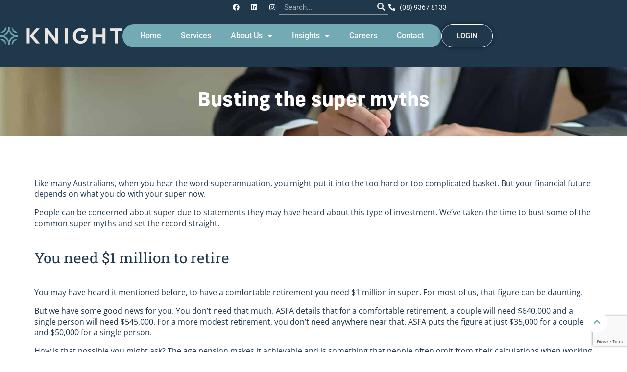

--- FILE ---
content_type: text/html; charset=UTF-8
request_url: https://www.knightgroup.com.au/busting-the-super-myths/
body_size: 40665
content:
<!doctype html>
<html lang="en-AU" prefix="og: https://ogp.me/ns#">
<head>
	<meta charset="UTF-8">
<script>
var gform;gform||(document.addEventListener("gform_main_scripts_loaded",function(){gform.scriptsLoaded=!0}),document.addEventListener("gform/theme/scripts_loaded",function(){gform.themeScriptsLoaded=!0}),window.addEventListener("DOMContentLoaded",function(){gform.domLoaded=!0}),gform={domLoaded:!1,scriptsLoaded:!1,themeScriptsLoaded:!1,isFormEditor:()=>"function"==typeof InitializeEditor,callIfLoaded:function(o){return!(!gform.domLoaded||!gform.scriptsLoaded||!gform.themeScriptsLoaded&&!gform.isFormEditor()||(gform.isFormEditor()&&console.warn("The use of gform.initializeOnLoaded() is deprecated in the form editor context and will be removed in Gravity Forms 3.1."),o(),0))},initializeOnLoaded:function(o){gform.callIfLoaded(o)||(document.addEventListener("gform_main_scripts_loaded",()=>{gform.scriptsLoaded=!0,gform.callIfLoaded(o)}),document.addEventListener("gform/theme/scripts_loaded",()=>{gform.themeScriptsLoaded=!0,gform.callIfLoaded(o)}),window.addEventListener("DOMContentLoaded",()=>{gform.domLoaded=!0,gform.callIfLoaded(o)}))},hooks:{action:{},filter:{}},addAction:function(o,r,e,t){gform.addHook("action",o,r,e,t)},addFilter:function(o,r,e,t){gform.addHook("filter",o,r,e,t)},doAction:function(o){gform.doHook("action",o,arguments)},applyFilters:function(o){return gform.doHook("filter",o,arguments)},removeAction:function(o,r){gform.removeHook("action",o,r)},removeFilter:function(o,r,e){gform.removeHook("filter",o,r,e)},addHook:function(o,r,e,t,n){null==gform.hooks[o][r]&&(gform.hooks[o][r]=[]);var d=gform.hooks[o][r];null==n&&(n=r+"_"+d.length),gform.hooks[o][r].push({tag:n,callable:e,priority:t=null==t?10:t})},doHook:function(r,o,e){var t;if(e=Array.prototype.slice.call(e,1),null!=gform.hooks[r][o]&&((o=gform.hooks[r][o]).sort(function(o,r){return o.priority-r.priority}),o.forEach(function(o){"function"!=typeof(t=o.callable)&&(t=window[t]),"action"==r?t.apply(null,e):e[0]=t.apply(null,e)})),"filter"==r)return e[0]},removeHook:function(o,r,t,n){var e;null!=gform.hooks[o][r]&&(e=(e=gform.hooks[o][r]).filter(function(o,r,e){return!!(null!=n&&n!=o.tag||null!=t&&t!=o.priority)}),gform.hooks[o][r]=e)}});
</script>

	<meta name="viewport" content="width=device-width, initial-scale=1">
	<link rel="profile" href="https://gmpg.org/xfn/11">
	<!-- This site is tracked with the HandL UTM Grabber v3 (3.1.15) - https://www.utmgrabber.com/ --> 

<!-- Search Engine Optimisation by Rank Math - https://rankmath.com/ -->
<title>Busting The Super Myths | Knight Group</title>
<link data-rocket-prefetch href="https://www.gstatic.com" rel="dns-prefetch">
<link data-rocket-prefetch href="https://diffuser-cdn.app-us1.com" rel="dns-prefetch">
<link data-rocket-prefetch href="https://snap.licdn.com" rel="dns-prefetch">
<link data-rocket-prefetch href="https://www.googletagmanager.com" rel="dns-prefetch">
<link data-rocket-prefetch href="https://use.typekit.net" rel="dns-prefetch">
<link data-rocket-prefetch href="https://www.google.com" rel="dns-prefetch">
<link data-rocket-prefetch href="https://www.instagram.com" rel="dns-prefetch"><link rel="preload" data-rocket-preload as="image" href="https://www.knightgroup.com.au/wp-content/uploads/2024/04/the-lawyer-is-giving-legal-advice-DXQJW2L-scaled-1-scaled.jpg" fetchpriority="high">
<meta name="description" content="Busting the super myths | Stay ahead in the financial world – dive into our news today!"/>
<meta name="robots" content="follow, index, max-snippet:-1, max-video-preview:-1, max-image-preview:large"/>
<link rel="canonical" href="https://www.knightgroup.com.au/busting-the-super-myths/" />
<meta property="og:locale" content="en_US" />
<meta property="og:type" content="article" />
<meta property="og:title" content="Busting The Super Myths | Knight Group" />
<meta property="og:description" content="Busting the super myths | Stay ahead in the financial world – dive into our news today!" />
<meta property="og:url" content="https://www.knightgroup.com.au/busting-the-super-myths/" />
<meta property="og:site_name" content="Knight" />
<meta property="article:publisher" content="https://www.facebook.com/people/Knight-Accounting-and-Financial/61556676624187/" />
<meta property="article:section" content="Superannuation" />
<meta property="og:image" content="https://www.knightgroup.com.au/wp-content/uploads/2024/04/9d802ad3-dd8c-4a4e-a5ca-905d2360e8e5-1024x683.jpg" />
<meta property="og:image:secure_url" content="https://www.knightgroup.com.au/wp-content/uploads/2024/04/9d802ad3-dd8c-4a4e-a5ca-905d2360e8e5-1024x683.jpg" />
<meta property="og:image:width" content="800" />
<meta property="og:image:height" content="534" />
<meta property="og:image:alt" content="busting super myths" />
<meta property="og:image:type" content="image/jpeg" />
<meta property="article:published_time" content="2018-11-04T16:00:00+08:00" />
<meta name="twitter:card" content="summary_large_image" />
<meta name="twitter:title" content="Busting The Super Myths | Knight Group" />
<meta name="twitter:description" content="Busting the super myths | Stay ahead in the financial world – dive into our news today!" />
<meta name="twitter:image" content="https://www.knightgroup.com.au/wp-content/uploads/2024/04/9d802ad3-dd8c-4a4e-a5ca-905d2360e8e5-1024x683.jpg" />
<script type="application/ld+json" class="rank-math-schema">{"@context":"https://schema.org","@graph":[{"@type":"Place","@id":"https://www.knightgroup.com.au/#place","address":{"@type":"PostalAddress","streetAddress":"Level 2, Spectrum, 100 Railway Road","addressLocality":"Subiaco","addressRegion":"Western Australia","postalCode":"6008","addressCountry":"Australia"}},{"@type":["FinancialService","Organization"],"@id":"https://www.knightgroup.com.au/#organization","name":"Knight","url":"https://www.knightgroup.com.au","sameAs":["https://www.facebook.com/people/Knight-Accounting-and-Financial/61556676624187/","https://www.linkedin.com/company/knight-group-au/","https://www.instagram.com/knightgroup_/"],"email":"hello@knightgroup.com.au","address":{"@type":"PostalAddress","streetAddress":"Level 2, Spectrum, 100 Railway Road","addressLocality":"Subiaco","addressRegion":"Western Australia","postalCode":"6008","addressCountry":"Australia"},"logo":{"@type":"ImageObject","@id":"https://www.knightgroup.com.au/#logo","url":"https://www.knightgroup.com.au/wp-content/uploads/2024/04/logo-dark.png","contentUrl":"https://www.knightgroup.com.au/wp-content/uploads/2024/04/logo-dark.png","caption":"Knight","inLanguage":"en-AU","width":"500","height":"73"},"openingHours":["Monday,Tuesday,Wednesday,Thursday,Friday 09:00-17:00"],"location":{"@id":"https://www.knightgroup.com.au/#place"},"image":{"@id":"https://www.knightgroup.com.au/#logo"},"telephone":"+61-8-9367-8133"},{"@type":"WebSite","@id":"https://www.knightgroup.com.au/#website","url":"https://www.knightgroup.com.au","name":"Knight","publisher":{"@id":"https://www.knightgroup.com.au/#organization"},"inLanguage":"en-AU"},{"@type":"ImageObject","@id":"https://www.knightgroup.com.au/wp-content/uploads/2024/04/9d802ad3-dd8c-4a4e-a5ca-905d2360e8e5-scaled.jpg","url":"https://www.knightgroup.com.au/wp-content/uploads/2024/04/9d802ad3-dd8c-4a4e-a5ca-905d2360e8e5-scaled.jpg","width":"2048","height":"1365","caption":"busting super myths","inLanguage":"en-AU"},{"@type":"BreadcrumbList","@id":"https://www.knightgroup.com.au/busting-the-super-myths/#breadcrumb","itemListElement":[{"@type":"ListItem","position":"1","item":{"@id":"https://www.knightgroup.com.au","name":"Home"}},{"@type":"ListItem","position":"2","item":{"@id":"https://www.knightgroup.com.au/category/superannuation/","name":"Superannuation"}},{"@type":"ListItem","position":"3","item":{"@id":"https://www.knightgroup.com.au/busting-the-super-myths/","name":"Busting the super myths"}}]},{"@type":"WebPage","@id":"https://www.knightgroup.com.au/busting-the-super-myths/#webpage","url":"https://www.knightgroup.com.au/busting-the-super-myths/","name":"Busting The Super Myths | Knight Group","datePublished":"2018-11-04T16:00:00+08:00","dateModified":"2018-11-04T16:00:00+08:00","isPartOf":{"@id":"https://www.knightgroup.com.au/#website"},"primaryImageOfPage":{"@id":"https://www.knightgroup.com.au/wp-content/uploads/2024/04/9d802ad3-dd8c-4a4e-a5ca-905d2360e8e5-scaled.jpg"},"inLanguage":"en-AU","breadcrumb":{"@id":"https://www.knightgroup.com.au/busting-the-super-myths/#breadcrumb"}},{"@type":"Person","@id":"https://www.knightgroup.com.au/busting-the-super-myths/#author","name":"knight","image":{"@type":"ImageObject","@id":"https://secure.gravatar.com/avatar/c0924d293170a8d9c1787abfa4cbe7b704b11195aa4eefcac00d237ea665d36b?s=96&amp;d=mm&amp;r=g","url":"https://secure.gravatar.com/avatar/c0924d293170a8d9c1787abfa4cbe7b704b11195aa4eefcac00d237ea665d36b?s=96&amp;d=mm&amp;r=g","caption":"knight","inLanguage":"en-AU"},"worksFor":{"@id":"https://www.knightgroup.com.au/#organization"}},{"@type":"Article","headline":"Busting The Super Myths | Knight Group | Knight Group","datePublished":"2018-11-04T16:00:00+08:00","dateModified":"2018-11-04T16:00:00+08:00","articleSection":"Superannuation","author":{"@id":"https://www.knightgroup.com.au/busting-the-super-myths/#author","name":"knight"},"publisher":{"@id":"https://www.knightgroup.com.au/#organization"},"description":"Busting the super myths | Stay ahead in the financial world \u2013 dive into our news today!","name":"Busting The Super Myths | Knight Group | Knight Group","@id":"https://www.knightgroup.com.au/busting-the-super-myths/#richSnippet","isPartOf":{"@id":"https://www.knightgroup.com.au/busting-the-super-myths/#webpage"},"image":{"@id":"https://www.knightgroup.com.au/wp-content/uploads/2024/04/9d802ad3-dd8c-4a4e-a5ca-905d2360e8e5-scaled.jpg"},"inLanguage":"en-AU","mainEntityOfPage":{"@id":"https://www.knightgroup.com.au/busting-the-super-myths/#webpage"}}]}</script>
<!-- /Rank Math WordPress SEO plugin -->

<link rel='dns-prefetch' href='//www.google.com' />

<link rel="stylesheet" type="text/css" href="https://use.typekit.net/gae6zok.css"><style id='wp-img-auto-sizes-contain-inline-css'>
img:is([sizes=auto i],[sizes^="auto," i]){contain-intrinsic-size:3000px 1500px}
/*# sourceURL=wp-img-auto-sizes-contain-inline-css */
</style>
<style id='wp-job-openings-blocks-style-inline-css'>
.wp-block-create-block-wjo-block{background-color:#21759b;border:1px dotted red;color:#fff;padding:2px}.awsm-b-row{display:-webkit-box;display:-ms-flexbox;display:-webkit-flex;display:flex;display:flexbox;-webkit-flex-flow:row wrap;margin:0 -15px;-webkit-box-orient:horizontal;-webkit-box-direction:normal;-ms-flex-flow:row wrap;flex-flow:row wrap}.awsm-b-row,.awsm-b-row *,.awsm-b-row :after,.awsm-b-row :before{-webkit-box-sizing:border-box;box-sizing:border-box}.awsm-b-grid-item{display:-webkit-box;display:-ms-flexbox;display:-webkit-flex;display:flex;float:left;padding:0 15px!important;width:33.333%;-webkit-box-orient:vertical;-webkit-box-direction:normal;-ms-flex-direction:column;flex-direction:column;-webkit-flex-direction:column}.awsm-b-grid-col-4 .awsm-b-grid-item{width:25%}.awsm-b-grid-col-2 .awsm-b-grid-item{width:50%}.awsm-b-grid-col .awsm-b-grid-item{width:100%}.awsm-b-job-hide{display:none!important}.awsm-job-show{display:block!important}.awsm-b-job-item{background:#fff;font-size:14px;padding:20px}a.awsm-b-job-item{text-decoration:none!important}.awsm-b-grid-item .awsm-b-job-item{border:1px solid #dddfe3;border-radius:2px;-webkit-box-shadow:0 1px 4px 0 rgba(0,0,0,.05);box-shadow:0 1px 4px 0 rgba(0,0,0,.05);display:-webkit-box;display:-ms-flexbox;display:-webkit-flex;display:flex;margin-bottom:30px;-webkit-box-orient:vertical;-webkit-box-direction:normal;-ms-flex-direction:column;flex-direction:column;-webkit-flex-direction:column;-webkit-box-flex:1;-ms-flex-positive:1;flex-grow:1;-webkit-flex-grow:1;-webkit-transition:all .3s ease;transition:all .3s ease}.awsm-b-grid-item .awsm-b-job-item:focus,.awsm-b-grid-item .awsm-b-job-item:hover{-webkit-box-shadow:0 3px 15px -5px rgba(0,0,0,.2);box-shadow:0 3px 15px -5px rgba(0,0,0,.2)}.awsm-b-grid-item .awsm-job-featured-image{margin-bottom:14px}.awsm-b-job-item h2.awsm-b-job-post-title{font-size:18px;margin:0 0 15px;text-align:left}.awsm-b-job-item h2.awsm-b-job-post-title a{font-size:18px}.awsm-b-grid-item .awsm-job-info{margin-bottom:10px;min-height:83px}.awsm-b-grid-item .awsm-job-info p{margin:0 0 8px}.awsm-b-job-wrap:after{clear:both;content:"";display:table}.awsm-b-filter-wrap,.awsm-b-filter-wrap *{-webkit-box-sizing:border-box;box-sizing:border-box}.awsm-b-filter-wrap{margin:0 -10px 20px}.awsm-b-filter-wrap form{display:-webkit-box;display:-webkit-flex;display:-ms-flexbox;display:flex;-webkit-flex-wrap:wrap;-ms-flex-wrap:wrap;flex-wrap:wrap}.awsm-b-filter-wrap .awsm-b-filter-items{display:none}.awsm-b-filter-wrap.awsm-b-full-width-search-filter-wrap .awsm-b-filter-item-search,.awsm-b-filter-wrap.awsm-b-full-width-search-filter-wrap .awsm-b-filter-items,.awsm-b-filter-wrap.awsm-b-no-search-filter-wrap .awsm-b-filter-items{width:100%}.awsm-b-filter-toggle{border:1px solid #ccc;border-radius:4px;display:-webkit-box;display:-webkit-flex;display:-ms-flexbox;display:flex;-webkit-flex-flow:wrap;-ms-flex-flow:wrap;flex-flow:wrap;margin:0 10px 10px;outline:none!important;padding:12px;width:46px}.awsm-b-filter-toggle.awsm-on{background:#ccc}.awsm-b-filter-toggle svg{height:20px;width:20px}.awsm-b-filter-wrap.awsm-b-no-search-filter-wrap .awsm-b-filter-toggle{width:100%;-webkit-box-align:center;-webkit-align-items:center;-ms-flex-align:center;align-items:center;-webkit-box-pack:justify;-webkit-justify-content:space-between;-ms-flex-pack:justify;justify-content:space-between;text-decoration:none}.awsm-b-filter-wrap.awsm-b-no-search-filter-wrap .awsm-b-filter-toggle svg{height:22px;width:22px}@media(min-width:768px){.awsm-b-filter-wrap .awsm-b-filter-items{display:-webkit-box!important;display:-webkit-flex!important;display:-ms-flexbox!important;display:flex!important;-webkit-flex-wrap:wrap;-ms-flex-wrap:wrap;flex-wrap:wrap;width:calc(100% - 250px)}.awsm-b-filter-toggle{display:none}.awsm-b-filter-item-search{width:250px}}.awsm-b-filter-wrap .awsm-b-filter-item{padding:0 10px 10px}.awsm-b-filter-item-search{padding:0 10px 10px;position:relative}@media(max-width:768px){.awsm-b-filter-wrap .awsm-b-filter-items{width:100%}.awsm-b-filter-item-search{width:calc(100% - 66px)}.awsm-b-filter-wrap .awsm-b-filter-item .awsm-selectric-wrapper{min-width:100%}}.awsm-b-filter-wrap .awsm-b-filter-item .awsm-b-job-form-control{min-height:48px;padding-right:58px}.awsm-b-filter-item-search .awsm-b-job-form-control{min-height:48px;padding-right:48px}.awsm-b-filter-item-search-in{position:relative}.awsm-b-filter-item-search .awsm-b-job-search-icon-wrapper{color:#ccc;cursor:pointer;font-size:16px;height:100%;line-height:48px;position:absolute;right:0;text-align:center;top:0;width:48px}.awsm-b-jobs-none-container{padding:25px}.awsm-b-jobs-none-container p{margin:0;padding:5px}.awsm-b-row .awsm-b-jobs-pagination{padding:0 15px;width:100%}.awsm-b-jobs-pagination{float:left;width:100%}.awsm-b-load-more-main a.awsm-b-load-more,.awsm-load-more-classic a.page-numbers{background:#fff;border:1px solid #dddfe3;-webkit-box-shadow:0 1px 4px 0 rgba(0,0,0,.05);box-shadow:0 1px 4px 0 rgba(0,0,0,.05);display:block;margin:0!important;outline:none!important;padding:20px;text-align:center;text-decoration:none!important;-webkit-transition:all .3s ease;transition:all .3s ease}.awsm-load-more-classic a.page-numbers,.awsm-load-more-classic span.page-numbers{font-size:90%;padding:5px 10px}.awsm-load-more-classic{text-align:center}.awsm-b-load-more-main a.awsm-load-more:focus,.awsm-b-load-more-main a.awsm-load-more:hover,.awsm-load-more-classic a.page-numbers:focus,.awsm-load-more-classic a.page-numbers:hover{-webkit-box-shadow:0 3px 15px -5px rgba(0,0,0,.2);box-shadow:0 3px 15px -5px rgba(0,0,0,.2)}.awsm-b-jobs-pagination.awsm-load-more-classic ul{list-style:none;margin:0;padding:0}.awsm-b-jobs-pagination.awsm-load-more-classic ul li{display:inline-block}.awsm-b-lists{border:1px solid #ededed}.awsm-b-list-item{width:100%}.awsm-b-list-item h2.awsm-job-b-post-title{margin-bottom:0}.awsm-b-list-item .awsm-job-featured-image{float:left;margin-right:10px}.awsm-b-list-item .awsm-job-featured-image img{height:50px;width:50px}.awsm-b-list-item .awsm-b-job-item{border-bottom:1px solid rgba(0,0,0,.13)}.awsm-b-list-item .awsm-b-job-item:after{clear:both;content:"";display:table}.awsm-b-list-left-col{float:left;width:50%}.awsm-b-list-right-col{float:left;text-align:right;width:50%}.awsm-b-list-item .awsm-job-specification-wrapper{display:inline-block;vertical-align:middle}.awsm-b-list-item .awsm-job-specification-item{display:inline-block;margin:0 15px 0 0;vertical-align:middle}a.awsm-b-job-item .awsm-job-specification-item{color:#4c4c4c}.awsm-b-list-item .awsm-job-more-container{display:inline-block;vertical-align:middle}.awsm-job-more-container .awsm-job-more span:before{content:"→"}.awsm-b-lists .awsm-b-jobs-pagination{margin-top:30px}.awsm-job-specification-item>[class^=awsm-job-icon-]{margin-right:6px}.awsm-job-specification-term:after{content:", "}.awsm-job-specification-term:last-child:after{content:""}.awsm-job-single-wrap,.awsm-job-single-wrap *,.awsm-job-single-wrap :after,.awsm-job-single-wrap :before{-webkit-box-sizing:border-box;box-sizing:border-box}.awsm-job-single-wrap{margin-bottom:1.3em}.awsm-job-single-wrap:after{clear:both;content:"";display:table}.awsm-job-content{padding-bottom:32px}.awsm-job-single-wrap.awsm-col-2 .awsm-job-content{float:left;padding-right:15px;width:55%}.awsm-job-single-wrap.awsm-col-2 .awsm-job-form{float:left;padding-left:15px;width:45%}.awsm-job-head,.awsm_job_spec_above_content{margin-bottom:20px}.awsm-job-head h1{margin:0 0 20px}.awsm-job-list-info span{margin-right:10px}.awsm-job-single-wrap .awsm-job-expiration-label{font-weight:700}.awsm-job-form-inner{background:#fff;border:1px solid #dddfe3;padding:35px}.awsm-job-form-inner h2{margin:0 0 30px}.awsm-job-form-group{margin-bottom:20px}.awsm-job-form-group input[type=checkbox],.awsm-job-form-group input[type=radio]{margin-right:5px}.awsm-job-form-group label{display:block;margin-bottom:10px}.awsm-job-form-options-container label,.awsm-job-inline-group label{display:inline;font-weight:400}.awsm-b-job-form-control{display:block;width:100%}.awsm-job-form-options-container span{display:inline-block;margin-bottom:10px;margin-left:10px}.awsm-job-submit{background:#0195ff;border:1px solid #0195ff;color:#fff;padding:10px 30px}.awsm-job-submit:focus,.awsm-job-submit:hover{background:rgba(0,0,0,0);color:#0195ff}.awsm-job-form-error{color:#db4c4c;font-weight:500}.awsm-b-job-form-control.awsm-job-form-error,.awsm-b-job-form-control.awsm-job-form-error:focus{border:1px solid #db4c4c}.awsm-error-message,.awsm-success-message{padding:12px 25px}.awsm-error-message p:empty,.awsm-success-message p:empty{display:none}.awsm-error-message p,.awsm-success-message p{margin:0!important;padding:0!important}.awsm-success-message{border:1px solid #1ea508}.awsm-error-message{border:1px solid #db4c4c}ul.awsm-error-message li{line-height:1.8em;margin-left:1.2em}.awsm-expired-message{padding:25px}.awsm-expired-message p{margin:1em 0}.awsm-job-container{margin:0 auto;max-width:1170px;padding:50px 0;width:100%}.awsm-jobs-loading{position:relative}.awsm-b-job-listings:after{content:"";height:100%;left:0;opacity:0;position:absolute;top:0;-webkit-transition:all .3s ease;transition:all .3s ease;visibility:hidden;width:100%}.awsm-b-job-listings.awsm-jobs-loading:after{opacity:1;visibility:visible}.awsm-b-sr-only{height:1px;margin:-1px;overflow:hidden;padding:0;position:absolute;width:1px;clip:rect(0,0,0,0);border:0}@media(max-width:1024px){.awsm-b-grid-col-4 .awsm-b-grid-item{width:33.333%}}@media(max-width:992px){.awsm-job-single-wrap.awsm-col-2 .awsm-job-content{padding-right:0;width:100%}.awsm-job-single-wrap.awsm-col-2 .awsm-job-form{padding-left:0;width:100%}}@media(max-width:768px){.awsm-b-grid-col-3 .awsm-b-grid-item,.awsm-b-grid-col-4 .awsm-b-grid-item,.awsm-b-grid-item{width:50%}.awsm-b-list-left-col{padding-bottom:10px;width:100%}.awsm-b-list-right-col{text-align:left;width:100%}}@media(max-width:648px){.awsm-b-grid-col-2 .awsm-b-grid-item,.awsm-b-grid-col-3 .awsm-b-grid-item,.awsm-b-grid-col-4 .awsm-b-grid-item,.awsm-b-grid-item{width:100%}.awsm-b-list-item .awsm-job-specification-wrapper{display:block;float:none;padding-bottom:5px}.awsm-b-list-item .awsm-job-more-container{display:block;float:none}}.awsm-job-form-plugin-style .awsm-b-job-form-control{border:1px solid #ccc;border-radius:4px;color:#060606;display:block;font:inherit;line-height:1;min-height:46px;padding:8px 15px;-webkit-transition:all .3s ease;transition:all .3s ease;width:100%}.awsm-job-form-plugin-style .awsm-b-job-form-control:focus{border-color:#060606;-webkit-box-shadow:none;box-shadow:none;outline:none}.awsm-job-form-plugin-style .awsm-b-job-form-control.awsm-job-form-error{border-color:#db4c4c}.awsm-job-form-plugin-style textarea.awsm-b-job-form-control{min-height:80px}.awsm-job-form-plugin-style .awsm-application-submit-btn,.awsm-job-form-plugin-style .awsm-jobs-primary-button{background:#060606;border-radius:45px;color:#fff;padding:16px 32px;-webkit-transition:all .3s ease;transition:all .3s ease}.awsm-job-form-plugin-style .awsm-application-submit-btn:focus,.awsm-job-form-plugin-style .awsm-application-submit-btn:hover,.awsm-job-form-plugin-style .awsm-jobs-primary-button:focus,.awsm-job-form-plugin-style .awsm-jobs-primary-button:hover{background:#060606;color:#fff;outline:none}.awsm-job-form-plugin-style .awsm-jobs-primary-button{cursor:pointer}.awsm-job-form-plugin-style .awsm-jobs-primary-button:disabled{opacity:.5;pointer-events:none}.awsm-job-form-plugin-style .awsm-selectric{border-color:#ccc;border-radius:4px;-webkit-box-shadow:none;box-shadow:none}.awsm-job-form-plugin-style .awsm-selectric-open .awsm-selectric{border-color:#060606}.awsm-job-form-plugin-style .awsm-selectric .label{margin-left:15px}.awsm-jobs-is-block-theme .site-branding{padding:0 2.1rem}.awsm-jobs-is-block-theme .site-content{padding:0 2.1rem 3rem}.awsm-jobs-is-block-theme .site-title{margin-bottom:0}.awsm-b-job-wrap,.awsm-b-job-wrap *{-webkit-box-sizing:border-box;box-sizing:border-box}

/*# sourceURL=https://www.knightgroup.com.au/wp-content/plugins/wp-job-openings/blocks/build/style-index.css */
</style>
<link rel='stylesheet' id='jet-engine-frontend-css' href='https://www.knightgroup.com.au/wp-content/plugins/jet-engine/assets/css/frontend.css?ver=3.8.2.1' media='all' />
<link rel='stylesheet' id='awsm-jobs-general-css' href='https://www.knightgroup.com.au/wp-content/plugins/wp-job-openings/assets/css/general.min.css?ver=3.5.4' media='all' />
<link rel='stylesheet' id='awsm-jobs-style-css' href='https://www.knightgroup.com.au/wp-content/plugins/wp-job-openings/assets/css/style.min.css?ver=3.5.4' media='all' />
<style id='global-styles-inline-css'>
:root{--wp--preset--aspect-ratio--square: 1;--wp--preset--aspect-ratio--4-3: 4/3;--wp--preset--aspect-ratio--3-4: 3/4;--wp--preset--aspect-ratio--3-2: 3/2;--wp--preset--aspect-ratio--2-3: 2/3;--wp--preset--aspect-ratio--16-9: 16/9;--wp--preset--aspect-ratio--9-16: 9/16;--wp--preset--color--black: #000000;--wp--preset--color--cyan-bluish-gray: #abb8c3;--wp--preset--color--white: #ffffff;--wp--preset--color--pale-pink: #f78da7;--wp--preset--color--vivid-red: #cf2e2e;--wp--preset--color--luminous-vivid-orange: #ff6900;--wp--preset--color--luminous-vivid-amber: #fcb900;--wp--preset--color--light-green-cyan: #7bdcb5;--wp--preset--color--vivid-green-cyan: #00d084;--wp--preset--color--pale-cyan-blue: #8ed1fc;--wp--preset--color--vivid-cyan-blue: #0693e3;--wp--preset--color--vivid-purple: #9b51e0;--wp--preset--gradient--vivid-cyan-blue-to-vivid-purple: linear-gradient(135deg,rgb(6,147,227) 0%,rgb(155,81,224) 100%);--wp--preset--gradient--light-green-cyan-to-vivid-green-cyan: linear-gradient(135deg,rgb(122,220,180) 0%,rgb(0,208,130) 100%);--wp--preset--gradient--luminous-vivid-amber-to-luminous-vivid-orange: linear-gradient(135deg,rgb(252,185,0) 0%,rgb(255,105,0) 100%);--wp--preset--gradient--luminous-vivid-orange-to-vivid-red: linear-gradient(135deg,rgb(255,105,0) 0%,rgb(207,46,46) 100%);--wp--preset--gradient--very-light-gray-to-cyan-bluish-gray: linear-gradient(135deg,rgb(238,238,238) 0%,rgb(169,184,195) 100%);--wp--preset--gradient--cool-to-warm-spectrum: linear-gradient(135deg,rgb(74,234,220) 0%,rgb(151,120,209) 20%,rgb(207,42,186) 40%,rgb(238,44,130) 60%,rgb(251,105,98) 80%,rgb(254,248,76) 100%);--wp--preset--gradient--blush-light-purple: linear-gradient(135deg,rgb(255,206,236) 0%,rgb(152,150,240) 100%);--wp--preset--gradient--blush-bordeaux: linear-gradient(135deg,rgb(254,205,165) 0%,rgb(254,45,45) 50%,rgb(107,0,62) 100%);--wp--preset--gradient--luminous-dusk: linear-gradient(135deg,rgb(255,203,112) 0%,rgb(199,81,192) 50%,rgb(65,88,208) 100%);--wp--preset--gradient--pale-ocean: linear-gradient(135deg,rgb(255,245,203) 0%,rgb(182,227,212) 50%,rgb(51,167,181) 100%);--wp--preset--gradient--electric-grass: linear-gradient(135deg,rgb(202,248,128) 0%,rgb(113,206,126) 100%);--wp--preset--gradient--midnight: linear-gradient(135deg,rgb(2,3,129) 0%,rgb(40,116,252) 100%);--wp--preset--font-size--small: 13px;--wp--preset--font-size--medium: 20px;--wp--preset--font-size--large: 36px;--wp--preset--font-size--x-large: 42px;--wp--preset--spacing--20: 0.44rem;--wp--preset--spacing--30: 0.67rem;--wp--preset--spacing--40: 1rem;--wp--preset--spacing--50: 1.5rem;--wp--preset--spacing--60: 2.25rem;--wp--preset--spacing--70: 3.38rem;--wp--preset--spacing--80: 5.06rem;--wp--preset--shadow--natural: 6px 6px 9px rgba(0, 0, 0, 0.2);--wp--preset--shadow--deep: 12px 12px 50px rgba(0, 0, 0, 0.4);--wp--preset--shadow--sharp: 6px 6px 0px rgba(0, 0, 0, 0.2);--wp--preset--shadow--outlined: 6px 6px 0px -3px rgb(255, 255, 255), 6px 6px rgb(0, 0, 0);--wp--preset--shadow--crisp: 6px 6px 0px rgb(0, 0, 0);}:root { --wp--style--global--content-size: 800px;--wp--style--global--wide-size: 1200px; }:where(body) { margin: 0; }.wp-site-blocks > .alignleft { float: left; margin-right: 2em; }.wp-site-blocks > .alignright { float: right; margin-left: 2em; }.wp-site-blocks > .aligncenter { justify-content: center; margin-left: auto; margin-right: auto; }:where(.wp-site-blocks) > * { margin-block-start: 24px; margin-block-end: 0; }:where(.wp-site-blocks) > :first-child { margin-block-start: 0; }:where(.wp-site-blocks) > :last-child { margin-block-end: 0; }:root { --wp--style--block-gap: 24px; }:root :where(.is-layout-flow) > :first-child{margin-block-start: 0;}:root :where(.is-layout-flow) > :last-child{margin-block-end: 0;}:root :where(.is-layout-flow) > *{margin-block-start: 24px;margin-block-end: 0;}:root :where(.is-layout-constrained) > :first-child{margin-block-start: 0;}:root :where(.is-layout-constrained) > :last-child{margin-block-end: 0;}:root :where(.is-layout-constrained) > *{margin-block-start: 24px;margin-block-end: 0;}:root :where(.is-layout-flex){gap: 24px;}:root :where(.is-layout-grid){gap: 24px;}.is-layout-flow > .alignleft{float: left;margin-inline-start: 0;margin-inline-end: 2em;}.is-layout-flow > .alignright{float: right;margin-inline-start: 2em;margin-inline-end: 0;}.is-layout-flow > .aligncenter{margin-left: auto !important;margin-right: auto !important;}.is-layout-constrained > .alignleft{float: left;margin-inline-start: 0;margin-inline-end: 2em;}.is-layout-constrained > .alignright{float: right;margin-inline-start: 2em;margin-inline-end: 0;}.is-layout-constrained > .aligncenter{margin-left: auto !important;margin-right: auto !important;}.is-layout-constrained > :where(:not(.alignleft):not(.alignright):not(.alignfull)){max-width: var(--wp--style--global--content-size);margin-left: auto !important;margin-right: auto !important;}.is-layout-constrained > .alignwide{max-width: var(--wp--style--global--wide-size);}body .is-layout-flex{display: flex;}.is-layout-flex{flex-wrap: wrap;align-items: center;}.is-layout-flex > :is(*, div){margin: 0;}body .is-layout-grid{display: grid;}.is-layout-grid > :is(*, div){margin: 0;}body{padding-top: 0px;padding-right: 0px;padding-bottom: 0px;padding-left: 0px;}a:where(:not(.wp-element-button)){text-decoration: underline;}:root :where(.wp-element-button, .wp-block-button__link){background-color: #32373c;border-width: 0;color: #fff;font-family: inherit;font-size: inherit;font-style: inherit;font-weight: inherit;letter-spacing: inherit;line-height: inherit;padding-top: calc(0.667em + 2px);padding-right: calc(1.333em + 2px);padding-bottom: calc(0.667em + 2px);padding-left: calc(1.333em + 2px);text-decoration: none;text-transform: inherit;}.has-black-color{color: var(--wp--preset--color--black) !important;}.has-cyan-bluish-gray-color{color: var(--wp--preset--color--cyan-bluish-gray) !important;}.has-white-color{color: var(--wp--preset--color--white) !important;}.has-pale-pink-color{color: var(--wp--preset--color--pale-pink) !important;}.has-vivid-red-color{color: var(--wp--preset--color--vivid-red) !important;}.has-luminous-vivid-orange-color{color: var(--wp--preset--color--luminous-vivid-orange) !important;}.has-luminous-vivid-amber-color{color: var(--wp--preset--color--luminous-vivid-amber) !important;}.has-light-green-cyan-color{color: var(--wp--preset--color--light-green-cyan) !important;}.has-vivid-green-cyan-color{color: var(--wp--preset--color--vivid-green-cyan) !important;}.has-pale-cyan-blue-color{color: var(--wp--preset--color--pale-cyan-blue) !important;}.has-vivid-cyan-blue-color{color: var(--wp--preset--color--vivid-cyan-blue) !important;}.has-vivid-purple-color{color: var(--wp--preset--color--vivid-purple) !important;}.has-black-background-color{background-color: var(--wp--preset--color--black) !important;}.has-cyan-bluish-gray-background-color{background-color: var(--wp--preset--color--cyan-bluish-gray) !important;}.has-white-background-color{background-color: var(--wp--preset--color--white) !important;}.has-pale-pink-background-color{background-color: var(--wp--preset--color--pale-pink) !important;}.has-vivid-red-background-color{background-color: var(--wp--preset--color--vivid-red) !important;}.has-luminous-vivid-orange-background-color{background-color: var(--wp--preset--color--luminous-vivid-orange) !important;}.has-luminous-vivid-amber-background-color{background-color: var(--wp--preset--color--luminous-vivid-amber) !important;}.has-light-green-cyan-background-color{background-color: var(--wp--preset--color--light-green-cyan) !important;}.has-vivid-green-cyan-background-color{background-color: var(--wp--preset--color--vivid-green-cyan) !important;}.has-pale-cyan-blue-background-color{background-color: var(--wp--preset--color--pale-cyan-blue) !important;}.has-vivid-cyan-blue-background-color{background-color: var(--wp--preset--color--vivid-cyan-blue) !important;}.has-vivid-purple-background-color{background-color: var(--wp--preset--color--vivid-purple) !important;}.has-black-border-color{border-color: var(--wp--preset--color--black) !important;}.has-cyan-bluish-gray-border-color{border-color: var(--wp--preset--color--cyan-bluish-gray) !important;}.has-white-border-color{border-color: var(--wp--preset--color--white) !important;}.has-pale-pink-border-color{border-color: var(--wp--preset--color--pale-pink) !important;}.has-vivid-red-border-color{border-color: var(--wp--preset--color--vivid-red) !important;}.has-luminous-vivid-orange-border-color{border-color: var(--wp--preset--color--luminous-vivid-orange) !important;}.has-luminous-vivid-amber-border-color{border-color: var(--wp--preset--color--luminous-vivid-amber) !important;}.has-light-green-cyan-border-color{border-color: var(--wp--preset--color--light-green-cyan) !important;}.has-vivid-green-cyan-border-color{border-color: var(--wp--preset--color--vivid-green-cyan) !important;}.has-pale-cyan-blue-border-color{border-color: var(--wp--preset--color--pale-cyan-blue) !important;}.has-vivid-cyan-blue-border-color{border-color: var(--wp--preset--color--vivid-cyan-blue) !important;}.has-vivid-purple-border-color{border-color: var(--wp--preset--color--vivid-purple) !important;}.has-vivid-cyan-blue-to-vivid-purple-gradient-background{background: var(--wp--preset--gradient--vivid-cyan-blue-to-vivid-purple) !important;}.has-light-green-cyan-to-vivid-green-cyan-gradient-background{background: var(--wp--preset--gradient--light-green-cyan-to-vivid-green-cyan) !important;}.has-luminous-vivid-amber-to-luminous-vivid-orange-gradient-background{background: var(--wp--preset--gradient--luminous-vivid-amber-to-luminous-vivid-orange) !important;}.has-luminous-vivid-orange-to-vivid-red-gradient-background{background: var(--wp--preset--gradient--luminous-vivid-orange-to-vivid-red) !important;}.has-very-light-gray-to-cyan-bluish-gray-gradient-background{background: var(--wp--preset--gradient--very-light-gray-to-cyan-bluish-gray) !important;}.has-cool-to-warm-spectrum-gradient-background{background: var(--wp--preset--gradient--cool-to-warm-spectrum) !important;}.has-blush-light-purple-gradient-background{background: var(--wp--preset--gradient--blush-light-purple) !important;}.has-blush-bordeaux-gradient-background{background: var(--wp--preset--gradient--blush-bordeaux) !important;}.has-luminous-dusk-gradient-background{background: var(--wp--preset--gradient--luminous-dusk) !important;}.has-pale-ocean-gradient-background{background: var(--wp--preset--gradient--pale-ocean) !important;}.has-electric-grass-gradient-background{background: var(--wp--preset--gradient--electric-grass) !important;}.has-midnight-gradient-background{background: var(--wp--preset--gradient--midnight) !important;}.has-small-font-size{font-size: var(--wp--preset--font-size--small) !important;}.has-medium-font-size{font-size: var(--wp--preset--font-size--medium) !important;}.has-large-font-size{font-size: var(--wp--preset--font-size--large) !important;}.has-x-large-font-size{font-size: var(--wp--preset--font-size--x-large) !important;}
:root :where(.wp-block-pullquote){font-size: 1.5em;line-height: 1.6;}
/*# sourceURL=global-styles-inline-css */
</style>
<link rel='stylesheet' id='awsm-job-pro-style-css' href='https://www.knightgroup.com.au/wp-content/plugins/pro-pack-for-wp-job-openings/assets/css/style.min.css?ver=2.0.0' media='all' />
<link rel='stylesheet' id='hello-elementor-header-footer-css' href='https://www.knightgroup.com.au/wp-content/themes/hello-elementor/assets/css/header-footer.css?ver=3.4.5' media='all' />
<link rel='stylesheet' id='elementor-frontend-css' href='https://www.knightgroup.com.au/wp-content/plugins/elementor/assets/css/frontend.min.css?ver=3.34.1' media='all' />
<style id='elementor-frontend-inline-css'>
.elementor-kit-700{--e-global-color-primary:#73AAB3;--e-global-color-secondary:#1F384C;--e-global-color-text:#7A7A7A;--e-global-color-accent:#73AAB3;--e-global-color-37d17df:#73AAB3;--e-global-color-a394518:#FFFFFF;--e-global-color-8de6cf5:#000000;--e-global-color-ac2ec09:#54595F;--e-global-color-ab16b24:#EDE7E1;--e-global-typography-primary-font-family:"new-frank";--e-global-typography-primary-font-size:40px;--e-global-typography-primary-font-weight:900;--e-global-typography-secondary-font-family:"Roboto Slab";--e-global-typography-secondary-font-size:40px;--e-global-typography-secondary-font-weight:400;--e-global-typography-text-font-family:"Roboto";--e-global-typography-text-font-weight:400;--e-global-typography-accent-font-family:"Roboto";--e-global-typography-accent-font-weight:500;color:var( --e-global-color-text );font-family:var( --e-global-typography-text-font-family ), Sans-serif;font-weight:var( --e-global-typography-text-font-weight );}.elementor-kit-700 button,.elementor-kit-700 input[type="button"],.elementor-kit-700 input[type="submit"],.elementor-kit-700 .elementor-button{background-color:var( --e-global-color-primary );font-family:var( --e-global-typography-accent-font-family ), Sans-serif;font-weight:var( --e-global-typography-accent-font-weight );color:var( --e-global-color-a394518 );padding:10px 30px 10px 30px;}.elementor-kit-700 button:hover,.elementor-kit-700 button:focus,.elementor-kit-700 input[type="button"]:hover,.elementor-kit-700 input[type="button"]:focus,.elementor-kit-700 input[type="submit"]:hover,.elementor-kit-700 input[type="submit"]:focus,.elementor-kit-700 .elementor-button:hover,.elementor-kit-700 .elementor-button:focus{background-color:var( --e-global-color-secondary );color:var( --e-global-color-a394518 );border-radius:25% 25% 25% 25%;}.elementor-kit-700 e-page-transition{background-color:var( --e-global-color-secondary );}.elementor-kit-700 a{color:var( --e-global-color-secondary );font-family:var( --e-global-typography-accent-font-family ), Sans-serif;font-weight:var( --e-global-typography-accent-font-weight );}.elementor-kit-700 a:hover{color:var( --e-global-color-primary );font-family:var( --e-global-typography-accent-font-family ), Sans-serif;font-weight:var( --e-global-typography-accent-font-weight );}.elementor-kit-700 h1{color:var( --e-global-color-primary );font-family:var( --e-global-typography-primary-font-family ), Sans-serif;font-size:var( --e-global-typography-primary-font-size );font-weight:var( --e-global-typography-primary-font-weight );}.elementor-kit-700 h2{color:var( --e-global-color-secondary );font-family:var( --e-global-typography-secondary-font-family ), Sans-serif;font-size:var( --e-global-typography-secondary-font-size );font-weight:var( --e-global-typography-secondary-font-weight );}.elementor-kit-700 h3{color:var( --e-global-color-primary );font-family:"Roboto Slab", Sans-serif;font-size:30px;font-weight:400;}.elementor-kit-700 h4{color:var( --e-global-color-secondary );font-family:"Roboto Slab", Sans-serif;font-size:30px;font-weight:400;}.elementor-kit-700 h5{color:var( --e-global-color-primary );font-family:"Roboto Slab", Sans-serif;font-size:20px;font-weight:400;}.elementor-kit-700 h6{color:var( --e-global-color-secondary );font-family:"Roboto Slab", Sans-serif;font-size:20px;font-weight:400;}.elementor-section.elementor-section-boxed > .elementor-container{max-width:1300px;}.e-con{--container-max-width:1300px;--container-default-padding-top:40px;--container-default-padding-right:40px;--container-default-padding-bottom:40px;--container-default-padding-left:40px;}.elementor-widget:not(:last-child){margin-block-end:00px;}.elementor-element{--widgets-spacing:00px 00px;--widgets-spacing-row:00px;--widgets-spacing-column:00px;}{}h1.entry-title{display:var(--page-title-display);}@media(max-width:1024px){.elementor-kit-700 h1{font-size:var( --e-global-typography-primary-font-size );}.elementor-kit-700 h2{font-size:var( --e-global-typography-secondary-font-size );}.elementor-section.elementor-section-boxed > .elementor-container{max-width:1024px;}.e-con{--container-max-width:1024px;--container-default-padding-top:20px;--container-default-padding-right:20px;--container-default-padding-bottom:20px;--container-default-padding-left:20px;}}@media(max-width:767px){.elementor-kit-700 h1{font-size:var( --e-global-typography-primary-font-size );}.elementor-kit-700 h2{font-size:var( --e-global-typography-secondary-font-size );}.elementor-section.elementor-section-boxed > .elementor-container{max-width:767px;}.e-con{--container-max-width:767px;--container-default-padding-top:10px;--container-default-padding-right:10px;--container-default-padding-bottom:10px;--container-default-padding-left:10px;}}
.elementor-846 .elementor-element.elementor-element-46f29782{--display:flex;--flex-direction:row;--container-widget-width:calc( ( 1 - var( --container-widget-flex-grow ) ) * 100% );--container-widget-height:100%;--container-widget-flex-grow:1;--container-widget-align-self:stretch;--flex-wrap-mobile:wrap;--justify-content:center;--align-items:center;--gap:40px 40px;--row-gap:40px;--column-gap:40px;--margin-top:0px;--margin-bottom:0px;--margin-left:0px;--margin-right:0px;--padding-top:0px;--padding-bottom:0px;--padding-left:0px;--padding-right:0px;--z-index:99;}.elementor-846 .elementor-element.elementor-element-77f794e4{--display:flex;--flex-direction:row;--container-widget-width:calc( ( 1 - var( --container-widget-flex-grow ) ) * 100% );--container-widget-height:100%;--container-widget-flex-grow:1;--container-widget-align-self:stretch;--flex-wrap-mobile:wrap;--justify-content:center;--align-items:center;--margin-top:0px;--margin-bottom:0px;--margin-left:0px;--margin-right:0px;--padding-top:0px;--padding-bottom:0px;--padding-left:100px;--padding-right:0px;}.elementor-846 .elementor-element.elementor-element-4591282b{--grid-template-columns:repeat(0, auto);--icon-size:14px;--grid-column-gap:5px;--grid-row-gap:0px;}.elementor-846 .elementor-element.elementor-element-4591282b .elementor-widget-container{text-align:center;}.elementor-846 .elementor-element.elementor-element-4591282b .elementor-social-icon{background-color:#1F384C00;}.elementor-846 .elementor-element.elementor-element-4591282b .elementor-social-icon i{color:var( --e-global-color-a394518 );}.elementor-846 .elementor-element.elementor-element-4591282b .elementor-social-icon svg{fill:var( --e-global-color-a394518 );}.elementor-widget-search-form input[type="search"].elementor-search-form__input{font-family:var( --e-global-typography-text-font-family ), Sans-serif;font-weight:var( --e-global-typography-text-font-weight );}.elementor-widget-search-form .elementor-search-form__input,
					.elementor-widget-search-form .elementor-search-form__icon,
					.elementor-widget-search-form .elementor-lightbox .dialog-lightbox-close-button,
					.elementor-widget-search-form .elementor-lightbox .dialog-lightbox-close-button:hover,
					.elementor-widget-search-form.elementor-search-form--skin-full_screen input[type="search"].elementor-search-form__input{color:var( --e-global-color-text );fill:var( --e-global-color-text );}.elementor-widget-search-form .elementor-search-form__submit{font-family:var( --e-global-typography-text-font-family ), Sans-serif;font-weight:var( --e-global-typography-text-font-weight );background-color:var( --e-global-color-secondary );}.elementor-846 .elementor-element.elementor-element-4c2a0299{width:auto;max-width:auto;}.elementor-846 .elementor-element.elementor-element-4c2a0299 > .elementor-widget-container{margin:0px 0px 0px 0px;padding:0px 0px 0px 0px;}.elementor-846 .elementor-element.elementor-element-4c2a0299 .elementor-search-form__container{min-height:30px;}.elementor-846 .elementor-element.elementor-element-4c2a0299 .elementor-search-form__submit{min-width:30px;--e-search-form-submit-text-color:#EEEAE6;background-color:rgba(0, 0, 0, 0);}body:not(.rtl) .elementor-846 .elementor-element.elementor-element-4c2a0299 .elementor-search-form__icon{padding-left:calc(30px / 3);}body.rtl .elementor-846 .elementor-element.elementor-element-4c2a0299 .elementor-search-form__icon{padding-right:calc(30px / 3);}.elementor-846 .elementor-element.elementor-element-4c2a0299 .elementor-search-form__input, .elementor-846 .elementor-element.elementor-element-4c2a0299.elementor-search-form--button-type-text .elementor-search-form__submit{padding-left:calc(30px / 3);padding-right:calc(30px / 3);}.elementor-846 .elementor-element.elementor-element-4c2a0299 .elementor-search-form__input,
					.elementor-846 .elementor-element.elementor-element-4c2a0299 .elementor-search-form__icon,
					.elementor-846 .elementor-element.elementor-element-4c2a0299 .elementor-lightbox .dialog-lightbox-close-button,
					.elementor-846 .elementor-element.elementor-element-4c2a0299 .elementor-lightbox .dialog-lightbox-close-button:hover,
					.elementor-846 .elementor-element.elementor-element-4c2a0299.elementor-search-form--skin-full_screen input[type="search"].elementor-search-form__input{color:#FFFFFF;fill:#FFFFFF;}.elementor-846 .elementor-element.elementor-element-4c2a0299:not(.elementor-search-form--skin-full_screen) .elementor-search-form__container{background-color:rgba(2, 1, 1, 0);border-color:rgba(238, 234, 230, 0.5);border-width:0px 0px 1px 0px;border-radius:0px;}.elementor-846 .elementor-element.elementor-element-4c2a0299.elementor-search-form--skin-full_screen input[type="search"].elementor-search-form__input{background-color:rgba(2, 1, 1, 0);border-color:rgba(238, 234, 230, 0.5);border-width:0px 0px 1px 0px;border-radius:0px;}.elementor-846 .elementor-element.elementor-element-4c2a0299:not(.elementor-search-form--skin-full_screen) .elementor-search-form--focus .elementor-search-form__container{border-color:#EEEAE6;}.elementor-846 .elementor-element.elementor-element-4c2a0299.elementor-search-form--skin-full_screen input[type="search"].elementor-search-form__input:focus{border-color:#EEEAE6;}.elementor-widget-icon-list .elementor-icon-list-item:not(:last-child):after{border-color:var( --e-global-color-text );}.elementor-widget-icon-list .elementor-icon-list-icon i{color:var( --e-global-color-primary );}.elementor-widget-icon-list .elementor-icon-list-icon svg{fill:var( --e-global-color-primary );}.elementor-widget-icon-list .elementor-icon-list-item > .elementor-icon-list-text, .elementor-widget-icon-list .elementor-icon-list-item > a{font-family:var( --e-global-typography-text-font-family ), Sans-serif;font-weight:var( --e-global-typography-text-font-weight );}.elementor-widget-icon-list .elementor-icon-list-text{color:var( --e-global-color-secondary );}.elementor-846 .elementor-element.elementor-element-4094e76d .elementor-icon-list-icon i{color:var( --e-global-color-a394518 );transition:color 0.3s;}.elementor-846 .elementor-element.elementor-element-4094e76d .elementor-icon-list-icon svg{fill:var( --e-global-color-a394518 );transition:fill 0.3s;}.elementor-846 .elementor-element.elementor-element-4094e76d{--e-icon-list-icon-size:14px;--icon-vertical-offset:0px;}.elementor-846 .elementor-element.elementor-element-4094e76d .elementor-icon-list-item > .elementor-icon-list-text, .elementor-846 .elementor-element.elementor-element-4094e76d .elementor-icon-list-item > a{font-family:"Roboto", Sans-serif;font-size:14px;font-weight:400;}.elementor-846 .elementor-element.elementor-element-4094e76d .elementor-icon-list-text{color:var( --e-global-color-a394518 );transition:color 0.3s;}.elementor-846 .elementor-element.elementor-element-28f69a4b{--display:flex;--flex-direction:row;--container-widget-width:initial;--container-widget-height:100%;--container-widget-flex-grow:1;--container-widget-align-self:stretch;--flex-wrap-mobile:wrap;--justify-content:space-between;--margin-top:0px;--margin-bottom:0px;--margin-left:0px;--margin-right:0px;--padding-top:20px;--padding-bottom:40px;--padding-left:clamp(20px, calc(50dvw - 650px), calc(50dvw - 650px));--padding-right:clamp(20px, calc(50dvw - 650px), calc(50dvw - 650px));--z-index:999;}.elementor-widget-theme-site-logo .widget-image-caption{color:var( --e-global-color-text );font-family:var( --e-global-typography-text-font-family ), Sans-serif;font-weight:var( --e-global-typography-text-font-weight );}.elementor-846 .elementor-element.elementor-element-78ccba0{width:auto;max-width:auto;align-self:center;}.elementor-846 .elementor-element.elementor-element-78ccba0 img{width:250px;}.elementor-widget-nav-menu .elementor-nav-menu .elementor-item{font-family:var( --e-global-typography-primary-font-family ), Sans-serif;font-size:var( --e-global-typography-primary-font-size );font-weight:var( --e-global-typography-primary-font-weight );}.elementor-widget-nav-menu .elementor-nav-menu--main .elementor-item{color:var( --e-global-color-text );fill:var( --e-global-color-text );}.elementor-widget-nav-menu .elementor-nav-menu--main .elementor-item:hover,
					.elementor-widget-nav-menu .elementor-nav-menu--main .elementor-item.elementor-item-active,
					.elementor-widget-nav-menu .elementor-nav-menu--main .elementor-item.highlighted,
					.elementor-widget-nav-menu .elementor-nav-menu--main .elementor-item:focus{color:var( --e-global-color-accent );fill:var( --e-global-color-accent );}.elementor-widget-nav-menu .elementor-nav-menu--main:not(.e--pointer-framed) .elementor-item:before,
					.elementor-widget-nav-menu .elementor-nav-menu--main:not(.e--pointer-framed) .elementor-item:after{background-color:var( --e-global-color-accent );}.elementor-widget-nav-menu .e--pointer-framed .elementor-item:before,
					.elementor-widget-nav-menu .e--pointer-framed .elementor-item:after{border-color:var( --e-global-color-accent );}.elementor-widget-nav-menu{--e-nav-menu-divider-color:var( --e-global-color-text );}.elementor-widget-nav-menu .elementor-nav-menu--dropdown .elementor-item, .elementor-widget-nav-menu .elementor-nav-menu--dropdown  .elementor-sub-item{font-family:var( --e-global-typography-accent-font-family ), Sans-serif;font-weight:var( --e-global-typography-accent-font-weight );}.elementor-846 .elementor-element.elementor-element-14eec241 > .elementor-widget-container{background-color:var( --e-global-color-primary );border-radius:25px 25px 25px 25px;}.elementor-846 .elementor-element.elementor-element-14eec241 .elementor-menu-toggle{margin:0 auto;background-color:var( --e-global-color-a394518 );}.elementor-846 .elementor-element.elementor-element-14eec241 .elementor-nav-menu .elementor-item{font-family:"Roboto", Sans-serif;font-size:16px;font-weight:500;}.elementor-846 .elementor-element.elementor-element-14eec241 .elementor-nav-menu--main .elementor-item{color:var( --e-global-color-a394518 );fill:var( --e-global-color-a394518 );}.elementor-846 .elementor-element.elementor-element-14eec241 .elementor-nav-menu--main .elementor-item:hover,
					.elementor-846 .elementor-element.elementor-element-14eec241 .elementor-nav-menu--main .elementor-item.elementor-item-active,
					.elementor-846 .elementor-element.elementor-element-14eec241 .elementor-nav-menu--main .elementor-item.highlighted,
					.elementor-846 .elementor-element.elementor-element-14eec241 .elementor-nav-menu--main .elementor-item:focus{color:var( --e-global-color-a394518 );fill:var( --e-global-color-a394518 );}.elementor-846 .elementor-element.elementor-element-14eec241 .elementor-nav-menu--main:not(.e--pointer-framed) .elementor-item:before,
					.elementor-846 .elementor-element.elementor-element-14eec241 .elementor-nav-menu--main:not(.e--pointer-framed) .elementor-item:after{background-color:var( --e-global-color-a394518 );}.elementor-846 .elementor-element.elementor-element-14eec241 .e--pointer-framed .elementor-item:before,
					.elementor-846 .elementor-element.elementor-element-14eec241 .e--pointer-framed .elementor-item:after{border-color:var( --e-global-color-a394518 );}.elementor-846 .elementor-element.elementor-element-14eec241 .elementor-nav-menu--main:not(.e--pointer-framed) .elementor-item.elementor-item-active:before,
					.elementor-846 .elementor-element.elementor-element-14eec241 .elementor-nav-menu--main:not(.e--pointer-framed) .elementor-item.elementor-item-active:after{background-color:#02010100;}.elementor-846 .elementor-element.elementor-element-14eec241 .e--pointer-framed .elementor-item.elementor-item-active:before,
					.elementor-846 .elementor-element.elementor-element-14eec241 .e--pointer-framed .elementor-item.elementor-item-active:after{border-color:#02010100;}.elementor-846 .elementor-element.elementor-element-14eec241 .e--pointer-framed .elementor-item:before{border-width:2px;}.elementor-846 .elementor-element.elementor-element-14eec241 .e--pointer-framed.e--animation-draw .elementor-item:before{border-width:0 0 2px 2px;}.elementor-846 .elementor-element.elementor-element-14eec241 .e--pointer-framed.e--animation-draw .elementor-item:after{border-width:2px 2px 0 0;}.elementor-846 .elementor-element.elementor-element-14eec241 .e--pointer-framed.e--animation-corners .elementor-item:before{border-width:2px 0 0 2px;}.elementor-846 .elementor-element.elementor-element-14eec241 .e--pointer-framed.e--animation-corners .elementor-item:after{border-width:0 2px 2px 0;}.elementor-846 .elementor-element.elementor-element-14eec241 .e--pointer-underline .elementor-item:after,
					 .elementor-846 .elementor-element.elementor-element-14eec241 .e--pointer-overline .elementor-item:before,
					 .elementor-846 .elementor-element.elementor-element-14eec241 .e--pointer-double-line .elementor-item:before,
					 .elementor-846 .elementor-element.elementor-element-14eec241 .e--pointer-double-line .elementor-item:after{height:2px;}.elementor-846 .elementor-element.elementor-element-14eec241 .elementor-nav-menu--dropdown a, .elementor-846 .elementor-element.elementor-element-14eec241 .elementor-menu-toggle{color:var( --e-global-color-primary );fill:var( --e-global-color-primary );}.elementor-846 .elementor-element.elementor-element-14eec241 .elementor-nav-menu--dropdown a:hover,
					.elementor-846 .elementor-element.elementor-element-14eec241 .elementor-nav-menu--dropdown a:focus,
					.elementor-846 .elementor-element.elementor-element-14eec241 .elementor-nav-menu--dropdown a.elementor-item-active,
					.elementor-846 .elementor-element.elementor-element-14eec241 .elementor-nav-menu--dropdown a.highlighted,
					.elementor-846 .elementor-element.elementor-element-14eec241 .elementor-menu-toggle:hover,
					.elementor-846 .elementor-element.elementor-element-14eec241 .elementor-menu-toggle:focus{color:var( --e-global-color-a394518 );}.elementor-846 .elementor-element.elementor-element-14eec241 .elementor-nav-menu--dropdown a:hover,
					.elementor-846 .elementor-element.elementor-element-14eec241 .elementor-nav-menu--dropdown a:focus,
					.elementor-846 .elementor-element.elementor-element-14eec241 .elementor-nav-menu--dropdown a.elementor-item-active,
					.elementor-846 .elementor-element.elementor-element-14eec241 .elementor-nav-menu--dropdown a.highlighted{background-color:var( --e-global-color-secondary );}.elementor-846 .elementor-element.elementor-element-14eec241 .elementor-nav-menu--dropdown a.elementor-item-active{color:var( --e-global-color-a394518 );background-color:var( --e-global-color-secondary );}.elementor-846 .elementor-element.elementor-element-14eec241 div.elementor-menu-toggle{color:var( --e-global-color-secondary );}.elementor-846 .elementor-element.elementor-element-14eec241 div.elementor-menu-toggle svg{fill:var( --e-global-color-secondary );}.elementor-widget-button .elementor-button{background-color:var( --e-global-color-accent );font-family:var( --e-global-typography-accent-font-family ), Sans-serif;font-weight:var( --e-global-typography-accent-font-weight );}.elementor-846 .elementor-element.elementor-element-46a82929 .elementor-button{background-color:#1F384C;font-weight:600;fill:#EEEAE6;color:#EEEAE6;box-shadow:0px 0px 10px 0px rgba(0,0,0,0.5);border-style:solid;border-width:1px 1px 1px 1px;border-color:var( --e-global-color-a394518 );border-radius:25px 25px 25px 25px;padding:15px 30px 15px 30px;}.elementor-846 .elementor-element.elementor-element-46a82929 .elementor-button:hover, .elementor-846 .elementor-element.elementor-element-46a82929 .elementor-button:focus{background-color:#375369;}.elementor-846 .elementor-element.elementor-element-46a82929{width:auto;max-width:auto;align-self:center;}.elementor-846 .elementor-element.elementor-element-4b6c4af2{--display:flex;--flex-direction:row;--container-widget-width:calc( ( 1 - var( --container-widget-flex-grow ) ) * 100% );--container-widget-height:100%;--container-widget-flex-grow:1;--container-widget-align-self:stretch;--flex-wrap-mobile:wrap;--justify-content:center;--align-items:center;--gap:40px 40px;--row-gap:40px;--column-gap:40px;--margin-top:0px;--margin-bottom:0px;--margin-left:0px;--margin-right:0px;--padding-top:0px;--padding-bottom:0px;--padding-left:0px;--padding-right:0px;--z-index:99;}.elementor-846 .elementor-element.elementor-element-4b6c4af2:not(.elementor-motion-effects-element-type-background), .elementor-846 .elementor-element.elementor-element-4b6c4af2 > .elementor-motion-effects-container > .elementor-motion-effects-layer{background-color:var( --e-global-color-secondary );}.elementor-846 .elementor-element.elementor-element-2b4b74eb{--display:flex;--flex-direction:row;--container-widget-width:calc( ( 1 - var( --container-widget-flex-grow ) ) * 100% );--container-widget-height:100%;--container-widget-flex-grow:1;--container-widget-align-self:stretch;--flex-wrap-mobile:wrap;--justify-content:center;--align-items:center;--margin-top:0px;--margin-bottom:0px;--margin-left:0px;--margin-right:0px;--padding-top:0px;--padding-bottom:0px;--padding-left:100px;--padding-right:0px;}.elementor-846 .elementor-element.elementor-element-62dbff1b{--grid-template-columns:repeat(0, auto);--icon-size:14px;--grid-column-gap:5px;--grid-row-gap:0px;}.elementor-846 .elementor-element.elementor-element-62dbff1b .elementor-widget-container{text-align:center;}.elementor-846 .elementor-element.elementor-element-62dbff1b .elementor-social-icon{background-color:var( --e-global-color-secondary );}.elementor-846 .elementor-element.elementor-element-62dbff1b .elementor-social-icon i{color:var( --e-global-color-a394518 );}.elementor-846 .elementor-element.elementor-element-62dbff1b .elementor-social-icon svg{fill:var( --e-global-color-a394518 );}.elementor-846 .elementor-element.elementor-element-54321211{width:auto;max-width:auto;}.elementor-846 .elementor-element.elementor-element-54321211 > .elementor-widget-container{margin:0px 0px 0px 0px;padding:0px 0px 0px 0px;}.elementor-846 .elementor-element.elementor-element-54321211 .elementor-search-form__container{min-height:30px;}.elementor-846 .elementor-element.elementor-element-54321211 .elementor-search-form__submit{min-width:30px;--e-search-form-submit-text-color:#EEEAE6;background-color:rgba(0, 0, 0, 0);}body:not(.rtl) .elementor-846 .elementor-element.elementor-element-54321211 .elementor-search-form__icon{padding-left:calc(30px / 3);}body.rtl .elementor-846 .elementor-element.elementor-element-54321211 .elementor-search-form__icon{padding-right:calc(30px / 3);}.elementor-846 .elementor-element.elementor-element-54321211 .elementor-search-form__input, .elementor-846 .elementor-element.elementor-element-54321211.elementor-search-form--button-type-text .elementor-search-form__submit{padding-left:calc(30px / 3);padding-right:calc(30px / 3);}.elementor-846 .elementor-element.elementor-element-54321211 .elementor-search-form__input,
					.elementor-846 .elementor-element.elementor-element-54321211 .elementor-search-form__icon,
					.elementor-846 .elementor-element.elementor-element-54321211 .elementor-lightbox .dialog-lightbox-close-button,
					.elementor-846 .elementor-element.elementor-element-54321211 .elementor-lightbox .dialog-lightbox-close-button:hover,
					.elementor-846 .elementor-element.elementor-element-54321211.elementor-search-form--skin-full_screen input[type="search"].elementor-search-form__input{color:#FFFFFF;fill:#FFFFFF;}.elementor-846 .elementor-element.elementor-element-54321211:not(.elementor-search-form--skin-full_screen) .elementor-search-form__container{background-color:rgba(2, 1, 1, 0);border-color:rgba(238, 234, 230, 0.5);border-width:0px 0px 1px 0px;border-radius:0px;}.elementor-846 .elementor-element.elementor-element-54321211.elementor-search-form--skin-full_screen input[type="search"].elementor-search-form__input{background-color:rgba(2, 1, 1, 0);border-color:rgba(238, 234, 230, 0.5);border-width:0px 0px 1px 0px;border-radius:0px;}.elementor-846 .elementor-element.elementor-element-54321211:not(.elementor-search-form--skin-full_screen) .elementor-search-form--focus .elementor-search-form__container{border-color:#EEEAE6;}.elementor-846 .elementor-element.elementor-element-54321211.elementor-search-form--skin-full_screen input[type="search"].elementor-search-form__input:focus{border-color:#EEEAE6;}.elementor-846 .elementor-element.elementor-element-5b83ae8d .elementor-icon-list-icon i{color:var( --e-global-color-a394518 );transition:color 0.3s;}.elementor-846 .elementor-element.elementor-element-5b83ae8d .elementor-icon-list-icon svg{fill:var( --e-global-color-a394518 );transition:fill 0.3s;}.elementor-846 .elementor-element.elementor-element-5b83ae8d{--e-icon-list-icon-size:14px;--icon-vertical-offset:0px;}.elementor-846 .elementor-element.elementor-element-5b83ae8d .elementor-icon-list-item > .elementor-icon-list-text, .elementor-846 .elementor-element.elementor-element-5b83ae8d .elementor-icon-list-item > a{font-family:"Roboto", Sans-serif;font-size:14px;font-weight:400;}.elementor-846 .elementor-element.elementor-element-5b83ae8d .elementor-icon-list-text{color:var( --e-global-color-a394518 );transition:color 0.3s;}.elementor-846 .elementor-element.elementor-element-17426a3{--display:flex;--flex-direction:row;--container-widget-width:initial;--container-widget-height:100%;--container-widget-flex-grow:1;--container-widget-align-self:stretch;--flex-wrap-mobile:wrap;--justify-content:space-between;--margin-top:0px;--margin-bottom:0px;--margin-left:0px;--margin-right:0px;--padding-top:20px;--padding-bottom:40px;--padding-left:clamp(20px, calc(50dvw - 650px), calc(50dvw - 650px));--padding-right:clamp(20px, calc(50dvw - 650px), calc(50dvw - 650px));--z-index:999;}.elementor-846 .elementor-element.elementor-element-17426a3:not(.elementor-motion-effects-element-type-background), .elementor-846 .elementor-element.elementor-element-17426a3 > .elementor-motion-effects-container > .elementor-motion-effects-layer{background-color:var( --e-global-color-secondary );}.elementor-846 .elementor-element.elementor-element-181efa04{width:auto;max-width:auto;align-self:center;}.elementor-846 .elementor-element.elementor-element-181efa04 img{width:250px;}.elementor-846 .elementor-element.elementor-element-3b366232 > .elementor-widget-container{background-color:var( --e-global-color-primary );border-radius:25px 25px 25px 25px;}.elementor-846 .elementor-element.elementor-element-3b366232 .elementor-menu-toggle{margin:0 auto;background-color:var( --e-global-color-a394518 );}.elementor-846 .elementor-element.elementor-element-3b366232 .elementor-nav-menu .elementor-item{font-family:"Roboto", Sans-serif;font-size:16px;font-weight:500;}.elementor-846 .elementor-element.elementor-element-3b366232 .elementor-nav-menu--main .elementor-item{color:var( --e-global-color-a394518 );fill:var( --e-global-color-a394518 );}.elementor-846 .elementor-element.elementor-element-3b366232 .elementor-nav-menu--main .elementor-item:hover,
					.elementor-846 .elementor-element.elementor-element-3b366232 .elementor-nav-menu--main .elementor-item.elementor-item-active,
					.elementor-846 .elementor-element.elementor-element-3b366232 .elementor-nav-menu--main .elementor-item.highlighted,
					.elementor-846 .elementor-element.elementor-element-3b366232 .elementor-nav-menu--main .elementor-item:focus{color:var( --e-global-color-a394518 );fill:var( --e-global-color-a394518 );}.elementor-846 .elementor-element.elementor-element-3b366232 .elementor-nav-menu--main:not(.e--pointer-framed) .elementor-item:before,
					.elementor-846 .elementor-element.elementor-element-3b366232 .elementor-nav-menu--main:not(.e--pointer-framed) .elementor-item:after{background-color:var( --e-global-color-a394518 );}.elementor-846 .elementor-element.elementor-element-3b366232 .e--pointer-framed .elementor-item:before,
					.elementor-846 .elementor-element.elementor-element-3b366232 .e--pointer-framed .elementor-item:after{border-color:var( --e-global-color-a394518 );}.elementor-846 .elementor-element.elementor-element-3b366232 .elementor-nav-menu--main:not(.e--pointer-framed) .elementor-item.elementor-item-active:before,
					.elementor-846 .elementor-element.elementor-element-3b366232 .elementor-nav-menu--main:not(.e--pointer-framed) .elementor-item.elementor-item-active:after{background-color:#02010100;}.elementor-846 .elementor-element.elementor-element-3b366232 .e--pointer-framed .elementor-item.elementor-item-active:before,
					.elementor-846 .elementor-element.elementor-element-3b366232 .e--pointer-framed .elementor-item.elementor-item-active:after{border-color:#02010100;}.elementor-846 .elementor-element.elementor-element-3b366232 .e--pointer-framed .elementor-item:before{border-width:2px;}.elementor-846 .elementor-element.elementor-element-3b366232 .e--pointer-framed.e--animation-draw .elementor-item:before{border-width:0 0 2px 2px;}.elementor-846 .elementor-element.elementor-element-3b366232 .e--pointer-framed.e--animation-draw .elementor-item:after{border-width:2px 2px 0 0;}.elementor-846 .elementor-element.elementor-element-3b366232 .e--pointer-framed.e--animation-corners .elementor-item:before{border-width:2px 0 0 2px;}.elementor-846 .elementor-element.elementor-element-3b366232 .e--pointer-framed.e--animation-corners .elementor-item:after{border-width:0 2px 2px 0;}.elementor-846 .elementor-element.elementor-element-3b366232 .e--pointer-underline .elementor-item:after,
					 .elementor-846 .elementor-element.elementor-element-3b366232 .e--pointer-overline .elementor-item:before,
					 .elementor-846 .elementor-element.elementor-element-3b366232 .e--pointer-double-line .elementor-item:before,
					 .elementor-846 .elementor-element.elementor-element-3b366232 .e--pointer-double-line .elementor-item:after{height:2px;}.elementor-846 .elementor-element.elementor-element-3b366232 .elementor-nav-menu--dropdown a, .elementor-846 .elementor-element.elementor-element-3b366232 .elementor-menu-toggle{color:var( --e-global-color-primary );fill:var( --e-global-color-primary );}.elementor-846 .elementor-element.elementor-element-3b366232 .elementor-nav-menu--dropdown a:hover,
					.elementor-846 .elementor-element.elementor-element-3b366232 .elementor-nav-menu--dropdown a:focus,
					.elementor-846 .elementor-element.elementor-element-3b366232 .elementor-nav-menu--dropdown a.elementor-item-active,
					.elementor-846 .elementor-element.elementor-element-3b366232 .elementor-nav-menu--dropdown a.highlighted,
					.elementor-846 .elementor-element.elementor-element-3b366232 .elementor-menu-toggle:hover,
					.elementor-846 .elementor-element.elementor-element-3b366232 .elementor-menu-toggle:focus{color:var( --e-global-color-a394518 );}.elementor-846 .elementor-element.elementor-element-3b366232 .elementor-nav-menu--dropdown a:hover,
					.elementor-846 .elementor-element.elementor-element-3b366232 .elementor-nav-menu--dropdown a:focus,
					.elementor-846 .elementor-element.elementor-element-3b366232 .elementor-nav-menu--dropdown a.elementor-item-active,
					.elementor-846 .elementor-element.elementor-element-3b366232 .elementor-nav-menu--dropdown a.highlighted{background-color:var( --e-global-color-secondary );}.elementor-846 .elementor-element.elementor-element-3b366232 .elementor-nav-menu--dropdown a.elementor-item-active{color:var( --e-global-color-a394518 );background-color:var( --e-global-color-secondary );}.elementor-846 .elementor-element.elementor-element-3b366232 div.elementor-menu-toggle{color:var( --e-global-color-secondary );}.elementor-846 .elementor-element.elementor-element-3b366232 div.elementor-menu-toggle svg{fill:var( --e-global-color-secondary );}.elementor-846 .elementor-element.elementor-element-28e60e8d .elementor-button{background-color:#1F384C;font-weight:600;fill:#EEEAE6;color:#EEEAE6;box-shadow:0px 0px 10px 0px rgba(0,0,0,0.5);border-style:solid;border-width:1px 1px 1px 1px;border-color:var( --e-global-color-a394518 );border-radius:25px 25px 25px 25px;padding:15px 30px 15px 30px;}.elementor-846 .elementor-element.elementor-element-28e60e8d .elementor-button:hover, .elementor-846 .elementor-element.elementor-element-28e60e8d .elementor-button:focus{background-color:#375369;}.elementor-846 .elementor-element.elementor-element-28e60e8d{width:auto;max-width:auto;align-self:center;}.elementor-846 .elementor-element.elementor-element-47119689{--display:flex;--flex-direction:column;--container-widget-width:calc( ( 1 - var( --container-widget-flex-grow ) ) * 100% );--container-widget-height:initial;--container-widget-flex-grow:0;--container-widget-align-self:initial;--flex-wrap-mobile:wrap;--align-items:stretch;--gap:10px 10px;--row-gap:10px;--column-gap:10px;--overlay-opacity:0.65;--padding-top:100px;--padding-bottom:100px;--padding-left:0px;--padding-right:0px;}.elementor-846 .elementor-element.elementor-element-47119689:not(.elementor-motion-effects-element-type-background), .elementor-846 .elementor-element.elementor-element-47119689 > .elementor-motion-effects-container > .elementor-motion-effects-layer{background-color:#1F384C;background-position:center center;background-repeat:no-repeat;background-size:cover;}.elementor-846 .elementor-element.elementor-element-47119689::before, .elementor-846 .elementor-element.elementor-element-47119689 > .elementor-background-video-container::before, .elementor-846 .elementor-element.elementor-element-47119689 > .e-con-inner > .elementor-background-video-container::before, .elementor-846 .elementor-element.elementor-element-47119689 > .elementor-background-slideshow::before, .elementor-846 .elementor-element.elementor-element-47119689 > .e-con-inner > .elementor-background-slideshow::before, .elementor-846 .elementor-element.elementor-element-47119689 > .elementor-motion-effects-container > .elementor-motion-effects-layer::before{background-color:rgba(0, 0, 0, 0.76);--background-overlay:'';}.elementor-widget-text-editor{font-family:var( --e-global-typography-text-font-family ), Sans-serif;font-weight:var( --e-global-typography-text-font-weight );color:var( --e-global-color-text );}.elementor-widget-text-editor.elementor-drop-cap-view-stacked .elementor-drop-cap{background-color:var( --e-global-color-primary );}.elementor-widget-text-editor.elementor-drop-cap-view-framed .elementor-drop-cap, .elementor-widget-text-editor.elementor-drop-cap-view-default .elementor-drop-cap{color:var( --e-global-color-primary );border-color:var( --e-global-color-primary );}.elementor-846 .elementor-element.elementor-element-b8961d1{text-align:center;font-family:var( --e-global-typography-accent-font-family ), Sans-serif;font-weight:var( --e-global-typography-accent-font-weight );color:var( --e-global-color-primary );}.elementor-widget-heading .elementor-heading-title{font-family:var( --e-global-typography-primary-font-family ), Sans-serif;font-size:var( --e-global-typography-primary-font-size );font-weight:var( --e-global-typography-primary-font-weight );color:var( --e-global-color-primary );}.elementor-846 .elementor-element.elementor-element-8872042{text-align:center;}.elementor-846 .elementor-element.elementor-element-8872042 .elementor-heading-title{font-family:"new-frank", Sans-serif;font-size:40px;font-weight:900;color:var( --e-global-color-a394518 );}.elementor-846 .elementor-element.elementor-element-3b6ce2e{text-align:center;}.elementor-846 .elementor-element.elementor-element-3b6ce2e .elementor-heading-title{font-family:"new-frank", Sans-serif;font-size:40px;font-weight:900;color:var( --e-global-color-a394518 );}.elementor-theme-builder-content-area{height:400px;}.elementor-location-header:before, .elementor-location-footer:before{content:"";display:table;clear:both;}.elementor-widget .tippy-tooltip .tippy-content{text-align:center;}@media(max-width:1024px){.elementor-846 .elementor-element.elementor-element-4591282b{--icon-size:16px;}.elementor-846 .elementor-element.elementor-element-4094e76d{--e-icon-list-icon-size:16px;}.elementor-widget-nav-menu .elementor-nav-menu .elementor-item{font-size:var( --e-global-typography-primary-font-size );}.elementor-846 .elementor-element.elementor-element-14eec241 .elementor-nav-menu--main > .elementor-nav-menu > li > .elementor-nav-menu--dropdown, .elementor-846 .elementor-element.elementor-element-14eec241 .elementor-nav-menu__container.elementor-nav-menu--dropdown{margin-top:27px !important;}.elementor-846 .elementor-element.elementor-element-14eec241{--nav-menu-icon-size:33px;}.elementor-846 .elementor-element.elementor-element-14eec241 .elementor-menu-toggle{border-width:0px;}.elementor-846 .elementor-element.elementor-element-62dbff1b{--icon-size:16px;}.elementor-846 .elementor-element.elementor-element-5b83ae8d{--e-icon-list-icon-size:16px;}.elementor-846 .elementor-element.elementor-element-3b366232 .elementor-nav-menu--main > .elementor-nav-menu > li > .elementor-nav-menu--dropdown, .elementor-846 .elementor-element.elementor-element-3b366232 .elementor-nav-menu__container.elementor-nav-menu--dropdown{margin-top:27px !important;}.elementor-846 .elementor-element.elementor-element-3b366232{--nav-menu-icon-size:33px;}.elementor-846 .elementor-element.elementor-element-3b366232 .elementor-menu-toggle{border-width:0px;}.elementor-widget-heading .elementor-heading-title{font-size:var( --e-global-typography-primary-font-size );}.elementor-846 .elementor-element.elementor-element-47119689{--padding-top:60px;--padding-bottom:60px;--padding-left:0px;--padding-right:0px;}}@media(max-width:767px){.elementor-846 .elementor-element.elementor-element-77f794e4{--content-width:100%;--padding-top:0px;--padding-bottom:0px;--padding-left:0px;--padding-right:0px;}.elementor-846 .elementor-element.elementor-element-4591282b{--icon-size:18px;}.elementor-846 .elementor-element.elementor-element-4094e76d > .elementor-widget-container{padding:0px 0px 0px 16px;}.elementor-846 .elementor-element.elementor-element-4094e76d{--e-icon-list-icon-size:18px;}.elementor-846 .elementor-element.elementor-element-4094e76d .elementor-icon-list-item > .elementor-icon-list-text, .elementor-846 .elementor-element.elementor-element-4094e76d .elementor-icon-list-item > a{font-size:0px;}.elementor-846 .elementor-element.elementor-element-78ccba0 img{width:200px;}.elementor-widget-nav-menu .elementor-nav-menu .elementor-item{font-size:var( --e-global-typography-primary-font-size );}.elementor-846 .elementor-element.elementor-element-14eec241 .e--pointer-framed .elementor-item:before{border-width:3px;}.elementor-846 .elementor-element.elementor-element-14eec241 .e--pointer-framed.e--animation-draw .elementor-item:before{border-width:0 0 3px 3px;}.elementor-846 .elementor-element.elementor-element-14eec241 .e--pointer-framed.e--animation-draw .elementor-item:after{border-width:3px 3px 0 0;}.elementor-846 .elementor-element.elementor-element-14eec241 .e--pointer-framed.e--animation-corners .elementor-item:before{border-width:3px 0 0 3px;}.elementor-846 .elementor-element.elementor-element-14eec241 .e--pointer-framed.e--animation-corners .elementor-item:after{border-width:0 3px 3px 0;}.elementor-846 .elementor-element.elementor-element-14eec241 .e--pointer-underline .elementor-item:after,
					 .elementor-846 .elementor-element.elementor-element-14eec241 .e--pointer-overline .elementor-item:before,
					 .elementor-846 .elementor-element.elementor-element-14eec241 .e--pointer-double-line .elementor-item:before,
					 .elementor-846 .elementor-element.elementor-element-14eec241 .e--pointer-double-line .elementor-item:after{height:3px;}.elementor-846 .elementor-element.elementor-element-14eec241{--nav-menu-icon-size:23px;}.elementor-846 .elementor-element.elementor-element-14eec241 .elementor-menu-toggle{border-width:0px;border-radius:0px;}.elementor-846 .elementor-element.elementor-element-2b4b74eb{--content-width:100%;--justify-content:center;--padding-top:0px;--padding-bottom:0px;--padding-left:0px;--padding-right:0px;}.elementor-846 .elementor-element.elementor-element-62dbff1b{--icon-size:18px;}.elementor-846 .elementor-element.elementor-element-5b83ae8d > .elementor-widget-container{padding:0px 0px 0px 16px;}.elementor-846 .elementor-element.elementor-element-5b83ae8d{--e-icon-list-icon-size:18px;}.elementor-846 .elementor-element.elementor-element-5b83ae8d .elementor-icon-list-item > .elementor-icon-list-text, .elementor-846 .elementor-element.elementor-element-5b83ae8d .elementor-icon-list-item > a{font-size:0px;}.elementor-846 .elementor-element.elementor-element-181efa04 img{width:200px;}.elementor-846 .elementor-element.elementor-element-3b366232 .e--pointer-framed .elementor-item:before{border-width:3px;}.elementor-846 .elementor-element.elementor-element-3b366232 .e--pointer-framed.e--animation-draw .elementor-item:before{border-width:0 0 3px 3px;}.elementor-846 .elementor-element.elementor-element-3b366232 .e--pointer-framed.e--animation-draw .elementor-item:after{border-width:3px 3px 0 0;}.elementor-846 .elementor-element.elementor-element-3b366232 .e--pointer-framed.e--animation-corners .elementor-item:before{border-width:3px 0 0 3px;}.elementor-846 .elementor-element.elementor-element-3b366232 .e--pointer-framed.e--animation-corners .elementor-item:after{border-width:0 3px 3px 0;}.elementor-846 .elementor-element.elementor-element-3b366232 .e--pointer-underline .elementor-item:after,
					 .elementor-846 .elementor-element.elementor-element-3b366232 .e--pointer-overline .elementor-item:before,
					 .elementor-846 .elementor-element.elementor-element-3b366232 .e--pointer-double-line .elementor-item:before,
					 .elementor-846 .elementor-element.elementor-element-3b366232 .e--pointer-double-line .elementor-item:after{height:3px;}.elementor-846 .elementor-element.elementor-element-3b366232{--nav-menu-icon-size:23px;}.elementor-846 .elementor-element.elementor-element-3b366232 .elementor-menu-toggle{border-width:0px;border-radius:0px;}.elementor-widget-heading .elementor-heading-title{font-size:var( --e-global-typography-primary-font-size );}.elementor-846 .elementor-element.elementor-element-8872042 .elementor-heading-title{font-size:30px;}.elementor-846 .elementor-element.elementor-element-3b6ce2e .elementor-heading-title{font-size:30px;}.elementor-846 .elementor-element.elementor-element-47119689{--padding-top:40px;--padding-bottom:40px;--padding-left:0px;--padding-right:0px;}}/* Start custom CSS for container, class: .elementor-element-46f29782 */.elementor-sticky--effects {
   background: #1f384c!important; /* change the background color here*/
}/* End custom CSS */
/* Start custom CSS for nav-menu, class: .elementor-element-14eec241 */.elementor-846 .elementor-element.elementor-element-14eec241 nav {
    padding-left: 16px;
    padding-right: 16px;
}/* End custom CSS */
/* Start custom CSS for nav-menu, class: .elementor-element-14eec241 */.elementor-846 .elementor-element.elementor-element-14eec241 nav {
    padding-left: 16px;
    padding-right: 16px;
}/* End custom CSS */
/* Start custom CSS for nav-menu, class: .elementor-element-14eec241 */.elementor-846 .elementor-element.elementor-element-14eec241 nav {
    padding-left: 16px;
    padding-right: 16px;
}/* End custom CSS */
/* Start custom CSS for container, class: .elementor-element-28f69a4b */.elementor-sticky--effects {
   background: #1f384c!important; 
}/* End custom CSS */
/* Start custom CSS for nav-menu, class: .elementor-element-3b366232 */.elementor-846 .elementor-element.elementor-element-3b366232 nav {
    padding-left: 16px;
    padding-right: 16px;
}/* End custom CSS */
/* Start custom CSS for nav-menu, class: .elementor-element-3b366232 */.elementor-846 .elementor-element.elementor-element-3b366232 nav {
    padding-left: 16px;
    padding-right: 16px;
}/* End custom CSS */
/* Start custom CSS for container, class: .elementor-element-17426a3 */.elementor-sticky--effects {
   background: #1f384c!important; 
}/* End custom CSS */
/* Start custom CSS for container, class: .elementor-element-47119689 */body.page-id-9771 .elementor-846 .elementor-element.elementor-element-47119689.page-hero {
    padding-top: 250px;
    padding-bottom: 100px;
    background-position-y: 35%!important; 
}

body.page-id-2151 .elementor-846 .elementor-element.elementor-element-47119689.page-hero {
    padding: 200px 0;
}


@media (max-width: 767px) {
    body.page-id-9771 .elementor-846 .elementor-element.elementor-element-47119689.page-hero {
    padding-top: 100px;
    padding-bottom: 50px;
    background-position-y: 40%!important; 
    }
    
    body.page-id-2151 .elementor-846 .elementor-element.elementor-element-47119689.page-hero {
    padding: 60px 0!important;
    }

}/* End custom CSS */
.elementor-846 .elementor-element.elementor-element-47119689:not(.elementor-motion-effects-element-type-background), .elementor-846 .elementor-element.elementor-element-47119689 > .elementor-motion-effects-container > .elementor-motion-effects-layer{background-image:url("https://www.knightgroup.com.au/wp-content/uploads/2024/04/shutterstock_81960769-scaled.jpg");}@media(max-width:1024px){.elementor-846 .elementor-element.elementor-element-47119689:not(.elementor-motion-effects-element-type-background), .elementor-846 .elementor-element.elementor-element-47119689 > .elementor-motion-effects-container > .elementor-motion-effects-layer{background-image:url("https://www.knightgroup.com.au/wp-content/uploads/2024/04/9d802ad3-dd8c-4a4e-a5ca-905d2360e8e5-scaled.jpg");}}
.elementor-843 .elementor-element.elementor-element-55e087fb{--display:flex;--flex-direction:column;--container-widget-width:calc( ( 1 - var( --container-widget-flex-grow ) ) * 100% );--container-widget-height:initial;--container-widget-flex-grow:0;--container-widget-align-self:initial;--flex-wrap-mobile:wrap;--align-items:stretch;--gap:20px 20px;--row-gap:20px;--column-gap:20px;--padding-top:40px;--padding-bottom:40px;--padding-left:0px;--padding-right:0px;}.elementor-843 .elementor-element.elementor-element-55e087fb:not(.elementor-motion-effects-element-type-background), .elementor-843 .elementor-element.elementor-element-55e087fb > .elementor-motion-effects-container > .elementor-motion-effects-layer{background-color:#FFFFFF;}.elementor-widget-heading .elementor-heading-title{font-family:var( --e-global-typography-primary-font-family ), Sans-serif;font-size:var( --e-global-typography-primary-font-size );font-weight:var( --e-global-typography-primary-font-weight );color:var( --e-global-color-primary );}.elementor-843 .elementor-element.elementor-element-67c50121{text-align:center;}.elementor-843 .elementor-element.elementor-element-67c50121 .elementor-heading-title{font-family:"Roboto", Sans-serif;font-size:40px;font-weight:600;color:#73AAB3;}.elementor-widget-button .elementor-button{background-color:var( --e-global-color-accent );font-family:var( --e-global-typography-accent-font-family ), Sans-serif;font-weight:var( --e-global-typography-accent-font-weight );}.elementor-843 .elementor-element.elementor-element-40aa0ee2 .elementor-button{background-color:#73AAB3;font-family:"frank-new", Sans-serif;font-size:18px;font-weight:400;box-shadow:0px 0px 10px 0px rgba(0, 0, 0, 0.25);border-radius:25px 25px 25px 25px;}.elementor-843 .elementor-element.elementor-element-40aa0ee2 .elementor-button:hover, .elementor-843 .elementor-element.elementor-element-40aa0ee2 .elementor-button:focus{background-color:#FFFFFF;color:#73AAB3;}.elementor-843 .elementor-element.elementor-element-40aa0ee2 .elementor-button-content-wrapper{flex-direction:row-reverse;}.elementor-843 .elementor-element.elementor-element-40aa0ee2 .elementor-button .elementor-button-content-wrapper{gap:20px;}.elementor-843 .elementor-element.elementor-element-40aa0ee2 .elementor-button:hover svg, .elementor-843 .elementor-element.elementor-element-40aa0ee2 .elementor-button:focus svg{fill:#73AAB3;}.elementor-843 .elementor-element.elementor-element-32e6ca2e{--display:flex;--flex-direction:column;--container-widget-width:calc( ( 1 - var( --container-widget-flex-grow ) ) * 100% );--container-widget-height:initial;--container-widget-flex-grow:0;--container-widget-align-self:initial;--flex-wrap-mobile:wrap;--align-items:stretch;--gap:0px 0px;--row-gap:0px;--column-gap:0px;--padding-top:40px;--padding-bottom:40px;--padding-left:20px;--padding-right:20px;}.elementor-843 .elementor-element.elementor-element-32e6ca2e:not(.elementor-motion-effects-element-type-background), .elementor-843 .elementor-element.elementor-element-32e6ca2e > .elementor-motion-effects-container > .elementor-motion-effects-layer{background-color:#1F384C;}.elementor-843 .elementor-element.elementor-element-277875d7{text-align:start;}.elementor-843 .elementor-element.elementor-element-277875d7 .elementor-heading-title{font-family:"frank-new", Sans-serif;font-size:18px;font-weight:bold;text-transform:uppercase;color:#FFFFFF;}.elementor-843 .elementor-element.elementor-element-1b08c375{--display:flex;--flex-direction:row;--container-widget-width:calc( ( 1 - var( --container-widget-flex-grow ) ) * 100% );--container-widget-height:100%;--container-widget-flex-grow:1;--container-widget-align-self:stretch;--flex-wrap-mobile:wrap;--align-items:stretch;--gap:10px 20px;--row-gap:10px;--column-gap:20px;--margin-top:0px;--margin-bottom:0px;--margin-left:0px;--margin-right:0px;--padding-top:20px;--padding-bottom:20px;--padding-left:20px;--padding-right:20px;}.elementor-843 .elementor-element.elementor-element-42944f47{--display:flex;--margin-top:0px;--margin-bottom:0px;--margin-left:0px;--margin-right:0px;--padding-top:0px;--padding-bottom:0px;--padding-left:0px;--padding-right:0px;}.elementor-widget-icon-list .elementor-icon-list-item:not(:last-child):after{border-color:var( --e-global-color-text );}.elementor-widget-icon-list .elementor-icon-list-icon i{color:var( --e-global-color-primary );}.elementor-widget-icon-list .elementor-icon-list-icon svg{fill:var( --e-global-color-primary );}.elementor-widget-icon-list .elementor-icon-list-item > .elementor-icon-list-text, .elementor-widget-icon-list .elementor-icon-list-item > a{font-family:var( --e-global-typography-text-font-family ), Sans-serif;font-weight:var( --e-global-typography-text-font-weight );}.elementor-widget-icon-list .elementor-icon-list-text{color:var( --e-global-color-secondary );}.elementor-843 .elementor-element.elementor-element-5a331a9b .elementor-icon-list-items:not(.elementor-inline-items) .elementor-icon-list-item:not(:last-child){padding-block-end:calc(9px/2);}.elementor-843 .elementor-element.elementor-element-5a331a9b .elementor-icon-list-items:not(.elementor-inline-items) .elementor-icon-list-item:not(:first-child){margin-block-start:calc(9px/2);}.elementor-843 .elementor-element.elementor-element-5a331a9b .elementor-icon-list-items.elementor-inline-items .elementor-icon-list-item{margin-inline:calc(9px/2);}.elementor-843 .elementor-element.elementor-element-5a331a9b .elementor-icon-list-items.elementor-inline-items{margin-inline:calc(-9px/2);}.elementor-843 .elementor-element.elementor-element-5a331a9b .elementor-icon-list-items.elementor-inline-items .elementor-icon-list-item:after{inset-inline-end:calc(-9px/2);}.elementor-843 .elementor-element.elementor-element-5a331a9b .elementor-icon-list-icon i{color:#FFFFFF;transition:color 0.3s;}.elementor-843 .elementor-element.elementor-element-5a331a9b .elementor-icon-list-icon svg{fill:#FFFFFF;transition:fill 0.3s;}.elementor-843 .elementor-element.elementor-element-5a331a9b .elementor-icon-list-item:hover .elementor-icon-list-icon i{color:#73AAB3;}.elementor-843 .elementor-element.elementor-element-5a331a9b .elementor-icon-list-item:hover .elementor-icon-list-icon svg{fill:#73AAB3;}.elementor-843 .elementor-element.elementor-element-5a331a9b{--e-icon-list-icon-size:14px;--icon-vertical-offset:0px;}.elementor-843 .elementor-element.elementor-element-5a331a9b .elementor-icon-list-icon{padding-inline-end:0px;}.elementor-843 .elementor-element.elementor-element-5a331a9b .elementor-icon-list-item > .elementor-icon-list-text, .elementor-843 .elementor-element.elementor-element-5a331a9b .elementor-icon-list-item > a{font-family:"frank-new", Sans-serif;font-size:10px;font-weight:normal;}.elementor-843 .elementor-element.elementor-element-5a331a9b .elementor-icon-list-text{color:#EEEAE6;transition:color 0.3s;}.elementor-843 .elementor-element.elementor-element-5a331a9b .elementor-icon-list-item:hover .elementor-icon-list-text{color:#EEEAE6;}.elementor-843 .elementor-element.elementor-element-6044fa14{--display:flex;--margin-top:0px;--margin-bottom:0px;--margin-left:0px;--margin-right:0px;--padding-top:0px;--padding-bottom:0px;--padding-left:0px;--padding-right:0px;}.elementor-843 .elementor-element.elementor-element-131d847c .elementor-icon-list-items:not(.elementor-inline-items) .elementor-icon-list-item:not(:last-child){padding-block-end:calc(9px/2);}.elementor-843 .elementor-element.elementor-element-131d847c .elementor-icon-list-items:not(.elementor-inline-items) .elementor-icon-list-item:not(:first-child){margin-block-start:calc(9px/2);}.elementor-843 .elementor-element.elementor-element-131d847c .elementor-icon-list-items.elementor-inline-items .elementor-icon-list-item{margin-inline:calc(9px/2);}.elementor-843 .elementor-element.elementor-element-131d847c .elementor-icon-list-items.elementor-inline-items{margin-inline:calc(-9px/2);}.elementor-843 .elementor-element.elementor-element-131d847c .elementor-icon-list-items.elementor-inline-items .elementor-icon-list-item:after{inset-inline-end:calc(-9px/2);}.elementor-843 .elementor-element.elementor-element-131d847c .elementor-icon-list-icon i{color:#FFFFFF;transition:color 0.3s;}.elementor-843 .elementor-element.elementor-element-131d847c .elementor-icon-list-icon svg{fill:#FFFFFF;transition:fill 0.3s;}.elementor-843 .elementor-element.elementor-element-131d847c .elementor-icon-list-item:hover .elementor-icon-list-icon i{color:#73AAB3;}.elementor-843 .elementor-element.elementor-element-131d847c .elementor-icon-list-item:hover .elementor-icon-list-icon svg{fill:#73AAB3;}.elementor-843 .elementor-element.elementor-element-131d847c{--e-icon-list-icon-size:14px;--icon-vertical-offset:0px;}.elementor-843 .elementor-element.elementor-element-131d847c .elementor-icon-list-icon{padding-inline-end:0px;}.elementor-843 .elementor-element.elementor-element-131d847c .elementor-icon-list-item > .elementor-icon-list-text, .elementor-843 .elementor-element.elementor-element-131d847c .elementor-icon-list-item > a{font-family:"frank-new", Sans-serif;font-size:10px;font-weight:normal;}.elementor-843 .elementor-element.elementor-element-131d847c .elementor-icon-list-text{color:#EEEAE6;transition:color 0.3s;}.elementor-843 .elementor-element.elementor-element-131d847c .elementor-icon-list-item:hover .elementor-icon-list-text{color:#EEEAE6;}.elementor-843 .elementor-element.elementor-element-15565651{--display:flex;--margin-top:0px;--margin-bottom:0px;--margin-left:0px;--margin-right:0px;--padding-top:0px;--padding-bottom:0px;--padding-left:0px;--padding-right:0px;}.elementor-widget-text-editor{font-family:var( --e-global-typography-text-font-family ), Sans-serif;font-weight:var( --e-global-typography-text-font-weight );color:var( --e-global-color-text );}.elementor-widget-text-editor.elementor-drop-cap-view-stacked .elementor-drop-cap{background-color:var( --e-global-color-primary );}.elementor-widget-text-editor.elementor-drop-cap-view-framed .elementor-drop-cap, .elementor-widget-text-editor.elementor-drop-cap-view-default .elementor-drop-cap{color:var( --e-global-color-primary );border-color:var( --e-global-color-primary );}.elementor-843 .elementor-element.elementor-element-4caee0d > .elementor-widget-container{margin:-12px 0px 0px 0px;padding:0px 0px 0px 0px;}.elementor-843 .elementor-element.elementor-element-4caee0d{font-family:"Roboto", Sans-serif;font-size:10px;font-weight:300;line-height:11px;color:var( --e-global-color-a394518 );}.elementor-843 .elementor-element.elementor-element-4caee0d a{color:var( --e-global-color-primary );}.elementor-843 .elementor-element.elementor-element-e81bc17 > .elementor-widget-container{margin:0px 0px 0px 0px;padding:0px 0px 0px 0px;}.elementor-843 .elementor-element.elementor-element-e81bc17{font-family:"Roboto", Sans-serif;font-size:10px;font-weight:300;line-height:11px;color:var( --e-global-color-a394518 );}.elementor-843 .elementor-element.elementor-element-e81bc17 a{color:var( --e-global-color-primary );}.elementor-843 .elementor-element.elementor-element-1d11643b{--display:flex;--gap:20px 20px;--row-gap:20px;--column-gap:20px;--margin-top:0px;--margin-bottom:0px;--margin-left:0px;--margin-right:0px;--padding-top:0px;--padding-bottom:0px;--padding-left:0px;--padding-right:0px;}.elementor-widget-image .widget-image-caption{color:var( --e-global-color-text );font-family:var( --e-global-typography-text-font-family ), Sans-serif;font-weight:var( --e-global-typography-text-font-weight );}.elementor-843 .elementor-element.elementor-element-633ff4de{text-align:start;}.elementor-843 .elementor-element.elementor-element-633ff4de img{max-width:62%;}.elementor-843 .elementor-element.elementor-element-fa8ba41{width:auto;max-width:auto;text-align:start;}.elementor-843 .elementor-element.elementor-element-fa8ba41 > .elementor-widget-container{margin:0px 0px 10px 0px;padding:5px 0px 0px 0px;}.elementor-843 .elementor-element.elementor-element-fa8ba41 .elementor-heading-title{font-family:"frank-new", Sans-serif;font-size:18px;font-weight:bold;}.elementor-843 .elementor-element.elementor-element-97757ce{--grid-template-columns:repeat(0, auto);--icon-size:18px;--grid-column-gap:0px;--grid-row-gap:0px;}.elementor-843 .elementor-element.elementor-element-97757ce .elementor-widget-container{text-align:left;}.elementor-843 .elementor-element.elementor-element-97757ce > .elementor-widget-container{margin:0px 0px 0px 0px;}.elementor-843 .elementor-element.elementor-element-97757ce .elementor-social-icon{background-color:rgba(238, 234, 230, 0);--icon-padding:0.5em;}.elementor-843 .elementor-element.elementor-element-97757ce .elementor-social-icon i{color:#EEEAE6;}.elementor-843 .elementor-element.elementor-element-97757ce .elementor-social-icon svg{fill:#EEEAE6;}.elementor-843 .elementor-element.elementor-element-486b865c .elementor-heading-title{font-family:"frank-new", Sans-serif;font-size:18px;font-weight:bold;text-transform:uppercase;color:#FFFFFF;}.elementor-843 .elementor-element.elementor-element-2ea14506 .elementor-icon-list-items:not(.elementor-inline-items) .elementor-icon-list-item:not(:last-child){padding-block-end:calc(10px/2);}.elementor-843 .elementor-element.elementor-element-2ea14506 .elementor-icon-list-items:not(.elementor-inline-items) .elementor-icon-list-item:not(:first-child){margin-block-start:calc(10px/2);}.elementor-843 .elementor-element.elementor-element-2ea14506 .elementor-icon-list-items.elementor-inline-items .elementor-icon-list-item{margin-inline:calc(10px/2);}.elementor-843 .elementor-element.elementor-element-2ea14506 .elementor-icon-list-items.elementor-inline-items{margin-inline:calc(-10px/2);}.elementor-843 .elementor-element.elementor-element-2ea14506 .elementor-icon-list-items.elementor-inline-items .elementor-icon-list-item:after{inset-inline-end:calc(-10px/2);}.elementor-843 .elementor-element.elementor-element-2ea14506 .elementor-icon-list-icon i{color:#EEEAE6;transition:color 0.3s;}.elementor-843 .elementor-element.elementor-element-2ea14506 .elementor-icon-list-icon svg{fill:#EEEAE6;transition:fill 0.3s;}.elementor-843 .elementor-element.elementor-element-2ea14506 .elementor-icon-list-item:hover .elementor-icon-list-icon i{color:#73AAB3;}.elementor-843 .elementor-element.elementor-element-2ea14506 .elementor-icon-list-item:hover .elementor-icon-list-icon svg{fill:#73AAB3;}.elementor-843 .elementor-element.elementor-element-2ea14506{--e-icon-list-icon-size:14px;--icon-vertical-offset:0px;}.elementor-843 .elementor-element.elementor-element-2ea14506 .elementor-icon-list-icon{padding-inline-end:5px;}.elementor-843 .elementor-element.elementor-element-2ea14506 .elementor-icon-list-item > .elementor-icon-list-text, .elementor-843 .elementor-element.elementor-element-2ea14506 .elementor-icon-list-item > a{font-family:"frank-new", Sans-serif;font-size:14px;font-weight:normal;}.elementor-843 .elementor-element.elementor-element-2ea14506 .elementor-icon-list-text{color:#EEEAE6;transition:color 0.3s;}.elementor-843 .elementor-element.elementor-element-2ea14506 .elementor-icon-list-item:hover .elementor-icon-list-text{color:#73AAB3;}.elementor-843 .elementor-element.elementor-element-112c7547{--display:flex;--flex-direction:row;--container-widget-width:calc( ( 1 - var( --container-widget-flex-grow ) ) * 100% );--container-widget-height:100%;--container-widget-flex-grow:1;--container-widget-align-self:stretch;--flex-wrap-mobile:wrap;--justify-content:center;--align-items:center;--gap:10px 10px;--row-gap:10px;--column-gap:10px;border-style:solid;--border-style:solid;border-width:1px 0px 0px 0px;--border-top-width:1px;--border-right-width:0px;--border-bottom-width:0px;--border-left-width:0px;border-color:#EEEAE6;--border-color:#EEEAE6;--border-radius:0px 0px 0px 0px;--padding-top:0px;--padding-bottom:0px;--padding-left:100px;--padding-right:100px;}.elementor-843 .elementor-element.elementor-element-112c7547:not(.elementor-motion-effects-element-type-background), .elementor-843 .elementor-element.elementor-element-112c7547 > .elementor-motion-effects-container > .elementor-motion-effects-layer{background-color:var( --e-global-color-a394518 );}.elementor-843 .elementor-element.elementor-element-2784e061{--display:flex;--justify-content:space-evenly;--gap:20px 20px;--row-gap:20px;--column-gap:20px;}.elementor-843 .elementor-element.elementor-element-2784e061.e-con{--flex-grow:0;--flex-shrink:0;}.elementor-843 .elementor-element.elementor-element-7423d1e4{text-align:start;font-family:"frank-new", Sans-serif;font-size:14px;font-weight:400;color:var( --e-global-color-secondary );}.elementor-843 .elementor-element.elementor-element-611f72d2{font-family:"frank-new", Sans-serif;font-size:14px;font-weight:300;color:var( --e-global-color-secondary );}.elementor-843 .elementor-element.elementor-element-785a7f86{--display:flex;--flex-direction:row;--container-widget-width:initial;--container-widget-height:100%;--container-widget-flex-grow:1;--container-widget-align-self:stretch;--flex-wrap-mobile:wrap;--justify-content:space-evenly;}.elementor-843 .elementor-element.elementor-element-5d71022a{width:auto;max-width:auto;}.elementor-843 .elementor-element.elementor-element-5d71022a > .elementor-widget-container{padding:5px 5px 5px 5px;}.elementor-843 .elementor-element.elementor-element-2679fa77{width:auto;max-width:auto;}.elementor-843 .elementor-element.elementor-element-2679fa77 > .elementor-widget-container{padding:5px 5px 5px 5px;}.elementor-843 .elementor-element.elementor-element-161d0c61{width:auto;max-width:auto;}.elementor-843 .elementor-element.elementor-element-161d0c61 > .elementor-widget-container{padding:5px 5px 5px 5px;}.elementor-843 .elementor-element.elementor-element-70dfa79d{width:auto;max-width:auto;}.elementor-843 .elementor-element.elementor-element-70dfa79d > .elementor-widget-container{padding:5px 5px 5px 5px;}.elementor-843 .elementor-element.elementor-element-2c14af47{width:auto;max-width:auto;}.elementor-843 .elementor-element.elementor-element-2c14af47 > .elementor-widget-container{padding:5px 5px 5px 5px;}.elementor-theme-builder-content-area{height:400px;}.elementor-location-header:before, .elementor-location-footer:before{content:"";display:table;clear:both;}.elementor-widget .tippy-tooltip .tippy-content{text-align:center;}@media(min-width:768px){.elementor-843 .elementor-element.elementor-element-2784e061{--width:35.959%;}}@media(max-width:1024px){.elementor-widget-heading .elementor-heading-title{font-size:var( --e-global-typography-primary-font-size );}.elementor-843 .elementor-element.elementor-element-67c50121 > .elementor-widget-container{padding:20px 20px 20px 20px;}.elementor-843 .elementor-element.elementor-element-67c50121 .elementor-heading-title{font-size:30px;}.elementor-843 .elementor-element.elementor-element-32e6ca2e{--flex-direction:column;--container-widget-width:100%;--container-widget-height:initial;--container-widget-flex-grow:0;--container-widget-align-self:initial;--flex-wrap-mobile:wrap;--padding-top:30px;--padding-bottom:20px;--padding-left:0px;--padding-right:0px;}.elementor-843 .elementor-element.elementor-element-277875d7 > .elementor-widget-container{padding:0px 0px 0px 020px;}.elementor-843 .elementor-element.elementor-element-1b08c375{--flex-direction:row;--container-widget-width:initial;--container-widget-height:100%;--container-widget-flex-grow:1;--container-widget-align-self:stretch;--flex-wrap-mobile:wrap;--flex-wrap:wrap;}.elementor-843 .elementor-element.elementor-element-1d11643b{--padding-top:20px;--padding-bottom:0px;--padding-left:0px;--padding-right:0px;}.elementor-843 .elementor-element.elementor-element-112c7547{--flex-direction:column-reverse;--container-widget-width:100%;--container-widget-height:initial;--container-widget-flex-grow:0;--container-widget-align-self:initial;--flex-wrap-mobile:wrap;--padding-top:0px;--padding-bottom:0px;--padding-left:0px;--padding-right:0px;}.elementor-843 .elementor-element.elementor-element-2784e061{--gap:0px 0px;--row-gap:0px;--column-gap:0px;}.elementor-843 .elementor-element.elementor-element-611f72d2{text-align:start;}}@media(max-width:767px){.elementor-widget-heading .elementor-heading-title{font-size:var( --e-global-typography-primary-font-size );}.elementor-843 .elementor-element.elementor-element-32e6ca2e{--padding-top:30px;--padding-bottom:30px;--padding-left:20px;--padding-right:20px;}.elementor-843 .elementor-element.elementor-element-633ff4de{text-align:center;}.elementor-843 .elementor-element.elementor-element-633ff4de img{width:100%;max-width:100%;}.elementor-843 .elementor-element.elementor-element-7423d1e4{text-align:center;}.elementor-843 .elementor-element.elementor-element-611f72d2{text-align:center;}.elementor-843 .elementor-element.elementor-element-5d71022a > .elementor-widget-container{padding:5px 5px 5px 5px;}.elementor-843 .elementor-element.elementor-element-2679fa77 > .elementor-widget-container{padding:5px 5px 5px 5px;}.elementor-843 .elementor-element.elementor-element-161d0c61 > .elementor-widget-container{padding:5px 5px 5px 5px;}.elementor-843 .elementor-element.elementor-element-70dfa79d > .elementor-widget-container{padding:5px 5px 5px 5px;}.elementor-843 .elementor-element.elementor-element-2c14af47 > .elementor-widget-container{padding:5px 5px 5px 5px;}}@media(max-width:1024px) and (min-width:768px){.elementor-843 .elementor-element.elementor-element-1b08c375{--width:100%;}.elementor-843 .elementor-element.elementor-element-42944f47{--width:31%;}.elementor-843 .elementor-element.elementor-element-6044fa14{--width:30%;}.elementor-843 .elementor-element.elementor-element-15565651{--width:30%;}.elementor-843 .elementor-element.elementor-element-1d11643b{--width:100%;}.elementor-843 .elementor-element.elementor-element-2784e061{--width:100%;}.elementor-843 .elementor-element.elementor-element-785a7f86{--width:100%;}}/* Start custom CSS for container, class: .elementor-element-55e087fb */body.home .elementor-843 .elementor-element.elementor-element-55e087fb {
    display: none;
}/* End custom CSS */
/* Start custom CSS for container, class: .elementor-element-1b08c375 */@media (min-width: 1024px) and (max-width: 1300px) {
.elementor-row {
    -ms-flex-wrap: wrap;
    flex-wrap: wrap;
    }
.elementor-row .elementor-column:not(:last-child){
    width: 25%;
}

.elementor-row .elementor-column:last-child {
    width: 100%;
}
}/* End custom CSS */
.elementor-820 .elementor-element.elementor-element-59921b58:not(.elementor-motion-effects-element-type-background), .elementor-820 .elementor-element.elementor-element-59921b58 > .elementor-motion-effects-container > .elementor-motion-effects-layer{background-color:#73AAB3;background-image:url("https://www.knightgroup.com.au/wp-content/uploads/2024/04/the-lawyer-is-giving-legal-advice-DXQJW2L-scaled-1-scaled.jpg");background-position:center center;background-repeat:no-repeat;background-size:cover;}.elementor-820 .elementor-element.elementor-element-59921b58 > .elementor-background-overlay{background-color:rgba(0, 0, 0, 0.76);opacity:0.5;transition:background 0.3s, border-radius 0.3s, opacity 0.3s;}.elementor-820 .elementor-element.elementor-element-59921b58{transition:background 0.3s, border 0.3s, border-radius 0.3s, box-shadow 0.3s;color:#ffffff;padding:40px 0px 40px 0px;}.elementor-820 .elementor-element.elementor-element-59921b58 .elementor-heading-title{color:#c5dee2;}.elementor-820 .elementor-element.elementor-element-59921b58 a{color:#61ce70;}.elementor-820 .elementor-element.elementor-element-59921b58 a:hover{color:#b79d35;}.elementor-widget-theme-post-title .elementor-heading-title{font-family:var( --e-global-typography-primary-font-family ), Sans-serif;font-size:var( --e-global-typography-primary-font-size );font-weight:var( --e-global-typography-primary-font-weight );color:var( --e-global-color-primary );}.elementor-820 .elementor-element.elementor-element-2d47f4bf{text-align:center;}.elementor-820 .elementor-element.elementor-element-2d47f4bf .elementor-heading-title{font-family:"new-frank", Sans-serif;font-size:40px;font-weight:800;color:#FFFFFF;}.elementor-820 .elementor-element.elementor-element-8eb03b6{--display:flex;--flex-direction:row;--container-widget-width:calc( ( 1 - var( --container-widget-flex-grow ) ) * 100% );--container-widget-height:100%;--container-widget-flex-grow:1;--container-widget-align-self:stretch;--flex-wrap-mobile:wrap;--align-items:stretch;--gap:10px 10px;--row-gap:10px;--column-gap:10px;}.elementor-820 .elementor-element.elementor-element-f2a6124{--display:flex;--padding-top:30px;--padding-bottom:30px;--padding-left:30px;--padding-right:30px;}.elementor-widget-theme-post-content{color:var( --e-global-color-text );font-family:var( --e-global-typography-text-font-family ), Sans-serif;font-weight:var( --e-global-typography-text-font-weight );}.elementor-820 .elementor-element.elementor-element-c961bf3{text-align:start;color:#1F384C;font-family:"Open Sans", Sans-serif;font-size:16px;font-weight:normal;}.elementor-widget-post-navigation span.post-navigation__prev--label{color:var( --e-global-color-text );}.elementor-widget-post-navigation span.post-navigation__next--label{color:var( --e-global-color-text );}.elementor-widget-post-navigation span.post-navigation__prev--label, .elementor-widget-post-navigation span.post-navigation__next--label{font-family:var( --e-global-typography-secondary-font-family ), Sans-serif;font-size:var( --e-global-typography-secondary-font-size );font-weight:var( --e-global-typography-secondary-font-weight );}.elementor-widget-post-navigation span.post-navigation__prev--title, .elementor-widget-post-navigation span.post-navigation__next--title{color:var( --e-global-color-secondary );font-family:var( --e-global-typography-secondary-font-family ), Sans-serif;font-size:var( --e-global-typography-secondary-font-size );font-weight:var( --e-global-typography-secondary-font-weight );}.elementor-820 .elementor-element.elementor-element-6db1fee4 span.post-navigation__prev--label{color:#73AAB3;}.elementor-820 .elementor-element.elementor-element-6db1fee4 span.post-navigation__next--label{color:#73AAB3;}.elementor-820 .elementor-element.elementor-element-6db1fee4 span.post-navigation__prev--label, .elementor-820 .elementor-element.elementor-element-6db1fee4 span.post-navigation__next--label{font-family:"Open Sans", Sans-serif;font-size:16px;font-weight:bold;}.elementor-820 .elementor-element.elementor-element-6db1fee4 span.post-navigation__prev--title, .elementor-820 .elementor-element.elementor-element-6db1fee4 span.post-navigation__next--title{color:#1F384C;font-family:"Open Sans", Sans-serif;font-size:10px;font-weight:normal;}.elementor-820 .elementor-element.elementor-element-6db1fee4 .post-navigation__arrow-wrapper{color:#1F384C;fill:#1F384C;font-size:30px;}.elementor-820 .elementor-element.elementor-element-6db1fee4 .elementor-post-navigation__separator{background-color:#EEEAE6;width:3px;}.elementor-820 .elementor-element.elementor-element-6db1fee4 .elementor-post-navigation{color:#EEEAE6;border-block-width:3px;}.elementor-820 .elementor-element.elementor-element-6db1fee4 .elementor-post-navigation__next.elementor-post-navigation__link{width:calc(50% - (3px / 2));}.elementor-820 .elementor-element.elementor-element-6db1fee4 .elementor-post-navigation__prev.elementor-post-navigation__link{width:calc(50% - (3px / 2));}.elementor-widget .tippy-tooltip .tippy-content{text-align:center;}@media(max-width:1024px) and (min-width:768px){.elementor-820 .elementor-element.elementor-element-f2a6124{--width:100%;}}@media(max-width:1024px){.elementor-820 .elementor-element.elementor-element-59921b58{padding:30px 0px 30px 0px;}.elementor-widget-theme-post-title .elementor-heading-title{font-size:var( --e-global-typography-primary-font-size );}.elementor-widget-post-navigation span.post-navigation__prev--label, .elementor-widget-post-navigation span.post-navigation__next--label{font-size:var( --e-global-typography-secondary-font-size );}.elementor-widget-post-navigation span.post-navigation__prev--title, .elementor-widget-post-navigation span.post-navigation__next--title{font-size:var( --e-global-typography-secondary-font-size );}}@media(max-width:767px){.elementor-820 .elementor-element.elementor-element-59921b58{padding:20px 0px 20px 0px;}.elementor-widget-theme-post-title .elementor-heading-title{font-size:var( --e-global-typography-primary-font-size );}.elementor-820 .elementor-element.elementor-element-2d47f4bf .elementor-heading-title{font-size:30px;}.elementor-widget-post-navigation span.post-navigation__prev--label, .elementor-widget-post-navigation span.post-navigation__next--label{font-size:var( --e-global-typography-secondary-font-size );}.elementor-widget-post-navigation span.post-navigation__prev--title, .elementor-widget-post-navigation span.post-navigation__next--title{font-size:var( --e-global-typography-secondary-font-size );}}
.elementor-781 .elementor-element.elementor-element-9bd9f8f.elementor-column > .elementor-widget-wrap{justify-content:center;}.elementor-781 .elementor-element.elementor-element-9bd9f8f > .elementor-element-populated{padding:2em 2em 2em 2em;}.elementor-widget-search-form input[type="search"].elementor-search-form__input{font-family:var( --e-global-typography-text-font-family ), Sans-serif;font-weight:var( --e-global-typography-text-font-weight );}.elementor-widget-search-form .elementor-search-form__input,
					.elementor-widget-search-form .elementor-search-form__icon,
					.elementor-widget-search-form .elementor-lightbox .dialog-lightbox-close-button,
					.elementor-widget-search-form .elementor-lightbox .dialog-lightbox-close-button:hover,
					.elementor-widget-search-form.elementor-search-form--skin-full_screen input[type="search"].elementor-search-form__input{color:var( --e-global-color-text );fill:var( --e-global-color-text );}.elementor-widget-search-form .elementor-search-form__submit{font-family:var( --e-global-typography-text-font-family ), Sans-serif;font-weight:var( --e-global-typography-text-font-weight );background-color:var( --e-global-color-secondary );}.elementor-781 .elementor-element.elementor-element-5360bcb1{width:initial;max-width:initial;}.elementor-781 .elementor-element.elementor-element-5360bcb1 .elementor-search-form__container{min-height:30px;}.elementor-781 .elementor-element.elementor-element-5360bcb1 .elementor-search-form__submit{min-width:30px;--e-search-form-submit-text-color:#EEEAE6;background-color:rgba(0, 0, 0, 0);}body:not(.rtl) .elementor-781 .elementor-element.elementor-element-5360bcb1 .elementor-search-form__icon{padding-left:calc(30px / 3);}body.rtl .elementor-781 .elementor-element.elementor-element-5360bcb1 .elementor-search-form__icon{padding-right:calc(30px / 3);}.elementor-781 .elementor-element.elementor-element-5360bcb1 .elementor-search-form__input, .elementor-781 .elementor-element.elementor-element-5360bcb1.elementor-search-form--button-type-text .elementor-search-form__submit{padding-left:calc(30px / 3);padding-right:calc(30px / 3);}.elementor-781 .elementor-element.elementor-element-5360bcb1 .elementor-search-form__input,
					.elementor-781 .elementor-element.elementor-element-5360bcb1 .elementor-search-form__icon,
					.elementor-781 .elementor-element.elementor-element-5360bcb1 .elementor-lightbox .dialog-lightbox-close-button,
					.elementor-781 .elementor-element.elementor-element-5360bcb1 .elementor-lightbox .dialog-lightbox-close-button:hover,
					.elementor-781 .elementor-element.elementor-element-5360bcb1.elementor-search-form--skin-full_screen input[type="search"].elementor-search-form__input{color:#FFFFFF;fill:#FFFFFF;}.elementor-781 .elementor-element.elementor-element-5360bcb1:not(.elementor-search-form--skin-full_screen) .elementor-search-form__container{background-color:rgba(2, 1, 1, 0);border-color:rgba(238, 234, 230, 0.5);border-width:0px 0px 1px 0px;border-radius:0px;}.elementor-781 .elementor-element.elementor-element-5360bcb1.elementor-search-form--skin-full_screen input[type="search"].elementor-search-form__input{background-color:rgba(2, 1, 1, 0);border-color:rgba(238, 234, 230, 0.5);border-width:0px 0px 1px 0px;border-radius:0px;}.elementor-781 .elementor-element.elementor-element-5360bcb1:not(.elementor-search-form--skin-full_screen) .elementor-search-form--focus .elementor-search-form__container{border-color:#EEEAE6;}.elementor-781 .elementor-element.elementor-element-5360bcb1.elementor-search-form--skin-full_screen input[type="search"].elementor-search-form__input:focus{border-color:#EEEAE6;}.elementor-widget-nav-menu .elementor-nav-menu .elementor-item{font-family:var( --e-global-typography-primary-font-family ), Sans-serif;font-size:var( --e-global-typography-primary-font-size );font-weight:var( --e-global-typography-primary-font-weight );}.elementor-widget-nav-menu .elementor-nav-menu--main .elementor-item{color:var( --e-global-color-text );fill:var( --e-global-color-text );}.elementor-widget-nav-menu .elementor-nav-menu--main .elementor-item:hover,
					.elementor-widget-nav-menu .elementor-nav-menu--main .elementor-item.elementor-item-active,
					.elementor-widget-nav-menu .elementor-nav-menu--main .elementor-item.highlighted,
					.elementor-widget-nav-menu .elementor-nav-menu--main .elementor-item:focus{color:var( --e-global-color-accent );fill:var( --e-global-color-accent );}.elementor-widget-nav-menu .elementor-nav-menu--main:not(.e--pointer-framed) .elementor-item:before,
					.elementor-widget-nav-menu .elementor-nav-menu--main:not(.e--pointer-framed) .elementor-item:after{background-color:var( --e-global-color-accent );}.elementor-widget-nav-menu .e--pointer-framed .elementor-item:before,
					.elementor-widget-nav-menu .e--pointer-framed .elementor-item:after{border-color:var( --e-global-color-accent );}.elementor-widget-nav-menu{--e-nav-menu-divider-color:var( --e-global-color-text );}.elementor-widget-nav-menu .elementor-nav-menu--dropdown .elementor-item, .elementor-widget-nav-menu .elementor-nav-menu--dropdown  .elementor-sub-item{font-family:var( --e-global-typography-accent-font-family ), Sans-serif;font-weight:var( --e-global-typography-accent-font-weight );}.elementor-781 .elementor-element.elementor-element-38479a7e .elementor-nav-menu--dropdown a, .elementor-781 .elementor-element.elementor-element-38479a7e .elementor-menu-toggle{color:#EEEAE6;fill:#EEEAE6;}.elementor-781 .elementor-element.elementor-element-38479a7e .elementor-nav-menu--dropdown{background-color:rgba(2, 1, 1, 0);}.elementor-781 .elementor-element.elementor-element-38479a7e .elementor-nav-menu--dropdown a:hover,
					.elementor-781 .elementor-element.elementor-element-38479a7e .elementor-nav-menu--dropdown a:focus,
					.elementor-781 .elementor-element.elementor-element-38479a7e .elementor-nav-menu--dropdown a.elementor-item-active,
					.elementor-781 .elementor-element.elementor-element-38479a7e .elementor-nav-menu--dropdown a.highlighted,
					.elementor-781 .elementor-element.elementor-element-38479a7e .elementor-menu-toggle:hover,
					.elementor-781 .elementor-element.elementor-element-38479a7e .elementor-menu-toggle:focus{color:#73AAB3;}.elementor-781 .elementor-element.elementor-element-38479a7e .elementor-nav-menu--dropdown a:hover,
					.elementor-781 .elementor-element.elementor-element-38479a7e .elementor-nav-menu--dropdown a:focus,
					.elementor-781 .elementor-element.elementor-element-38479a7e .elementor-nav-menu--dropdown a.elementor-item-active,
					.elementor-781 .elementor-element.elementor-element-38479a7e .elementor-nav-menu--dropdown a.highlighted{background-color:rgba(2, 1, 1, 0);}.elementor-781 .elementor-element.elementor-element-38479a7e .elementor-nav-menu--dropdown a.elementor-item-active{color:#FFFFFF;background-color:rgba(2, 1, 1, 0);}.elementor-781 .elementor-element.elementor-element-38479a7e .elementor-nav-menu--dropdown .elementor-item, .elementor-781 .elementor-element.elementor-element-38479a7e .elementor-nav-menu--dropdown  .elementor-sub-item{text-transform:uppercase;}.elementor-widget-button .elementor-button{background-color:var( --e-global-color-accent );font-family:var( --e-global-typography-accent-font-family ), Sans-serif;font-weight:var( --e-global-typography-accent-font-weight );}.elementor-781 .elementor-element.elementor-element-14b881c9 .elementor-button{background-color:#73AAB3;font-weight:600;fill:#EEEAE6;color:#EEEAE6;box-shadow:0px 0px 10px 0px rgba(0,0,0,0.5);border-radius:10px 10px 10px 10px;}.elementor-781 .elementor-element.elementor-element-14b881c9 .elementor-button:hover, .elementor-781 .elementor-element.elementor-element-14b881c9 .elementor-button:focus{background-color:#375369;}.elementor-781 .elementor-element.elementor-element-14b881c9{width:auto;max-width:auto;align-self:center;}.elementor-781 .elementor-element.elementor-element-14b881c9 > .elementor-widget-container{padding:0em 0em 2em 0em;}.elementor-781 .elementor-element.elementor-element-59c84842 .elementor-button{background-color:#73AAB3;font-weight:600;fill:#EEEAE6;color:#EEEAE6;box-shadow:0px 0px 10px 0px rgba(0,0,0,0.5);border-radius:10px 10px 10px 10px;}.elementor-781 .elementor-element.elementor-element-59c84842 .elementor-button:hover, .elementor-781 .elementor-element.elementor-element-59c84842 .elementor-button:focus{background-color:#375369;}.elementor-781 .elementor-element.elementor-element-59c84842{width:auto;max-width:auto;align-self:center;}.elementor-781 .elementor-element.elementor-element-59c84842 > .elementor-widget-container{padding:0em 0em 2em 0em;}.elementor-781 .elementor-element.elementor-element-4319b67f .elementor-button{background-color:rgba(2, 1, 1, 0);fill:#EEEAE6;color:#EEEAE6;}.elementor-781 .elementor-element.elementor-element-4319b67f .elementor-button-content-wrapper{flex-direction:row;}.elementor-781 .elementor-element.elementor-element-4319b67f .elementor-button .elementor-button-content-wrapper{gap:10px;}.elementor-781 .elementor-element.elementor-element-66bc5f59{--grid-template-columns:repeat(0, auto);--icon-size:15px;--grid-column-gap:5px;--grid-row-gap:0px;}.elementor-781 .elementor-element.elementor-element-66bc5f59 .elementor-widget-container{text-align:center;}.elementor-781 .elementor-element.elementor-element-66bc5f59 .elementor-social-icon{background-color:rgba(238, 234, 230, 0);}.elementor-781 .elementor-element.elementor-element-66bc5f59 .elementor-social-icon i{color:#EEEAE6;}.elementor-781 .elementor-element.elementor-element-66bc5f59 .elementor-social-icon svg{fill:#EEEAE6;}.elementor-781 .elementor-element.elementor-element-66bc5f59 .elementor-social-icon:hover i{color:#FFFFFF;}.elementor-781 .elementor-element.elementor-element-66bc5f59 .elementor-social-icon:hover svg{fill:#FFFFFF;}#elementor-popup-modal-781 .dialog-widget-content{animation-duration:1.2s;background-color:#1F384C;box-shadow:2px 8px 23px 3px rgba(0,0,0,0.2);}#elementor-popup-modal-781{background-color:rgba(0,0,0,.8);justify-content:flex-end;align-items:flex-start;pointer-events:all;}#elementor-popup-modal-781 .dialog-message{width:300px;height:auto;}#elementor-popup-modal-781 .dialog-close-button{display:flex;top:0px;}.elementor-widget .tippy-tooltip .tippy-content{text-align:center;}body:not(.rtl) #elementor-popup-modal-781 .dialog-close-button{right:10px;}body.rtl #elementor-popup-modal-781 .dialog-close-button{left:10px;}#elementor-popup-modal-781 .dialog-close-button i{color:#EEEAE6;}#elementor-popup-modal-781 .dialog-close-button svg{fill:#EEEAE6;}@media(max-width:1024px){.elementor-widget-nav-menu .elementor-nav-menu .elementor-item{font-size:var( --e-global-typography-primary-font-size );}}@media(max-width:767px){.elementor-widget-nav-menu .elementor-nav-menu .elementor-item{font-size:var( --e-global-typography-primary-font-size );}}
.elementor-764 .elementor-element.elementor-element-643f00b1{padding:40px 40px 40px 40px;}.elementor-widget-heading .elementor-heading-title{font-family:var( --e-global-typography-primary-font-family ), Sans-serif;font-size:var( --e-global-typography-primary-font-size );font-weight:var( --e-global-typography-primary-font-weight );color:var( --e-global-color-primary );}.elementor-764 .elementor-element.elementor-element-742ccc3f .elementor-heading-title{color:var( --e-global-color-37d17df );}#elementor-popup-modal-764{background-color:rgba(0,0,0,.8);justify-content:center;align-items:center;pointer-events:all;}#elementor-popup-modal-764 .dialog-message{width:640px;height:720px;align-items:flex-start;}#elementor-popup-modal-764 .dialog-close-button{display:flex;}#elementor-popup-modal-764 .dialog-widget-content{box-shadow:2px 8px 23px 3px rgba(0,0,0,0.2);}.elementor-widget .tippy-tooltip .tippy-content{text-align:center;}@media(max-width:1024px){.elementor-764 .elementor-element.elementor-element-643f00b1{padding:20px 20px 20px 20px;}.elementor-widget-heading .elementor-heading-title{font-size:var( --e-global-typography-primary-font-size );}}@media(max-width:767px){.elementor-764 .elementor-element.elementor-element-643f00b1{padding:10px 10px 10px 10px;}.elementor-widget-heading .elementor-heading-title{font-size:var( --e-global-typography-primary-font-size );}}
.elementor-761 .elementor-element.elementor-element-1b8b4426{padding:20px 20px 20px 20px;}.elementor-widget-heading .elementor-heading-title{font-family:var( --e-global-typography-primary-font-family ), Sans-serif;font-size:var( --e-global-typography-primary-font-size );font-weight:var( --e-global-typography-primary-font-weight );color:var( --e-global-color-primary );}.elementor-761 .elementor-element.elementor-element-2ab9baf8 > .elementor-widget-container{margin:0px 0px 0px 0px;padding:0px 0px 10px 0px;}.elementor-761 .elementor-element.elementor-element-2ab9baf8 .elementor-heading-title{font-family:"new-frank", Sans-serif;font-size:36px;font-weight:900;color:var( --e-global-color-37d17df );}#elementor-popup-modal-761{background-color:rgba(0,0,0,.8);justify-content:center;align-items:center;pointer-events:all;}#elementor-popup-modal-761 .dialog-message{width:640px;height:auto;}#elementor-popup-modal-761 .dialog-close-button{display:flex;}#elementor-popup-modal-761 .dialog-widget-content{box-shadow:2px 8px 23px 3px rgba(0,0,0,0.2);}.elementor-widget .tippy-tooltip .tippy-content{text-align:center;}@media(max-width:1024px){.elementor-761 .elementor-element.elementor-element-1b8b4426{padding:20px 20px 20px 20px;}.elementor-widget-heading .elementor-heading-title{font-size:var( --e-global-typography-primary-font-size );}}@media(max-width:767px){.elementor-761 .elementor-element.elementor-element-1b8b4426{padding:10px 10px 10px 10px;}.elementor-widget-heading .elementor-heading-title{font-size:var( --e-global-typography-primary-font-size );}}
/*# sourceURL=elementor-frontend-inline-css */
</style>
<link rel='stylesheet' id='widget-social-icons-css' href='https://www.knightgroup.com.au/wp-content/plugins/elementor/assets/css/widget-social-icons.min.css?ver=3.34.1' media='all' />
<link rel='stylesheet' id='e-apple-webkit-css' href='https://www.knightgroup.com.au/wp-content/plugins/elementor/assets/css/conditionals/apple-webkit.min.css?ver=3.34.1' media='all' />
<link rel='stylesheet' id='widget-search-form-css' href='https://www.knightgroup.com.au/wp-content/plugins/elementor-pro/assets/css/widget-search-form.min.css?ver=3.34.0' media='all' />
<link rel='stylesheet' id='elementor-icons-shared-0-css' href='https://www.knightgroup.com.au/wp-content/plugins/elementor/assets/lib/font-awesome/css/fontawesome.min.css?ver=5.15.3' media='all' />
<link rel='stylesheet' id='elementor-icons-fa-solid-css' href='https://www.knightgroup.com.au/wp-content/plugins/elementor/assets/lib/font-awesome/css/solid.min.css?ver=5.15.3' media='all' />
<link rel='stylesheet' id='widget-icon-list-css' href='https://www.knightgroup.com.au/wp-content/plugins/elementor/assets/css/widget-icon-list.min.css?ver=3.34.1' media='all' />
<link rel='stylesheet' id='widget-image-css' href='https://www.knightgroup.com.au/wp-content/plugins/elementor/assets/css/widget-image.min.css?ver=3.34.1' media='all' />
<link rel='stylesheet' id='widget-nav-menu-css' href='https://www.knightgroup.com.au/wp-content/plugins/elementor-pro/assets/css/widget-nav-menu.min.css?ver=3.34.0' media='all' />
<link rel='stylesheet' id='e-sticky-css' href='https://www.knightgroup.com.au/wp-content/plugins/elementor-pro/assets/css/modules/sticky.min.css?ver=3.34.0' media='all' />
<link rel='stylesheet' id='widget-heading-css' href='https://www.knightgroup.com.au/wp-content/plugins/elementor/assets/css/widget-heading.min.css?ver=3.34.1' media='all' />
<link rel='stylesheet' id='widget-post-navigation-css' href='https://www.knightgroup.com.au/wp-content/plugins/elementor-pro/assets/css/widget-post-navigation.min.css?ver=3.34.0' media='all' />
<link rel='stylesheet' id='e-animation-slideInRight-css' href='https://www.knightgroup.com.au/wp-content/plugins/elementor/assets/lib/animations/styles/slideInRight.min.css?ver=3.34.1' media='all' />
<link rel='stylesheet' id='e-popup-css' href='https://www.knightgroup.com.au/wp-content/plugins/elementor-pro/assets/css/conditionals/popup.min.css?ver=3.34.0' media='all' />
<link rel='stylesheet' id='elementor-icons-css' href='https://www.knightgroup.com.au/wp-content/plugins/elementor/assets/lib/eicons/css/elementor-icons.min.css?ver=5.45.0' media='all' />
<link rel='stylesheet' id='font-awesome-5-all-css' href='https://www.knightgroup.com.au/wp-content/plugins/elementor/assets/lib/font-awesome/css/all.min.css?ver=3.34.1' media='all' />
<link rel='stylesheet' id='font-awesome-4-shim-css' href='https://www.knightgroup.com.au/wp-content/plugins/elementor/assets/lib/font-awesome/css/v4-shims.min.css?ver=3.34.1' media='all' />
<link rel='stylesheet' id='bdt-uikit-css' href='https://www.knightgroup.com.au/wp-content/plugins/bdthemes-element-pack/assets/css/bdt-uikit.css?ver=3.21.7' media='all' />
<link rel='stylesheet' id='ep-helper-css' href='https://www.knightgroup.com.au/wp-content/plugins/bdthemes-element-pack/assets/css/ep-helper.css?ver=9.0.12' media='all' />
<link rel='stylesheet' id='elementor-gf-local-robotoslab-css' href='https://www.knightgroup.com.au/wp-content/uploads/elementor/google-fonts/css/robotoslab.css?ver=1751599810' media='all' />
<link rel='stylesheet' id='elementor-gf-local-roboto-css' href='https://www.knightgroup.com.au/wp-content/uploads/elementor/google-fonts/css/roboto.css?ver=1751599827' media='all' />
<link rel='stylesheet' id='elementor-gf-local-opensans-css' href='https://www.knightgroup.com.au/wp-content/uploads/elementor/google-fonts/css/opensans.css?ver=1751600338' media='all' />
<link rel='stylesheet' id='elementor-icons-fa-brands-css' href='https://www.knightgroup.com.au/wp-content/plugins/elementor/assets/lib/font-awesome/css/brands.min.css?ver=5.15.3' media='all' />
<script src="https://www.knightgroup.com.au/wp-includes/js/jquery/jquery.min.js?ver=3.7.1" id="jquery-core-js"></script>
<script src="https://www.knightgroup.com.au/wp-includes/js/jquery/jquery-migrate.min.js?ver=3.4.1" id="jquery-migrate-js"></script>
<script data-minify="1" src="https://www.knightgroup.com.au/wp-content/cache/min/1/wp-content/plugins/handl-utm-grabber-v3/js/js.cookie.js?ver=1768272150" id="js.cookie-js"></script>
<script id="handl-utm-grabber-js-extra">
var handl_utm = [];
var handl_utm_all_params = ["utm_source","utm_medium","utm_term","utm_content","utm_campaign","first_utm_source","first_utm_medium","first_utm_term","first_utm_content","first_utm_campaign","fbclid","msclkid","gclid","wbraid","gbraid","handl_original_ref","handl_landing_page","handl_landing_page_base","handl_ip","handl_ref","handl_url","handl_ref_domain","handl_url_base","gaclientid","organic_source","organic_source_str","user_agent","traffic_source","first_traffic_source","handlID","_fbc","_fbp"];
var handl_utm_cookie_duration = ["30","1"];
var handl_utm_append_params = ["utm_source","utm_medium","utm_term","utm_content","utm_campaign","gclid"];
var handl_utm_first_touch_params = ["utm_source","utm_medium","utm_term","utm_content","utm_campaign"];
var handl_utm_session_cookies = {"enabled":"0"};
var handl_ajax = {"ajax_url":"https://www.knightgroup.com.au/wp-admin/admin-ajax.php","fb_capi_enabled":"0","require_third_party_consent":""};
var handl_utm_custom_params = [];
var handl_utm_dyo_logic = [];
var handl_utm_predefined = [];
//# sourceURL=handl-utm-grabber-js-extra
</script>
<script data-minify="1" src="https://www.knightgroup.com.au/wp-content/cache/min/1/wp-content/plugins/handl-utm-grabber-v3/js/handl-utm-grabber.js?ver=1768272150" id="handl-utm-grabber-js"></script>
<script data-minify="1" src="https://www.knightgroup.com.au/wp-content/cache/min/1/wp-content/themes/hello-theme-child-master/js/tbt-frontend.js?ver=1768272150" id="tbt-frontend-js"></script>
<script src="https://www.knightgroup.com.au/wp-content/plugins/elementor/assets/lib/font-awesome/js/v4-shims.min.js?ver=3.34.1" id="font-awesome-4-shim-js"></script>
<style>.handl-hidden{display: none}</style><style>[class^="fieldset-handl_"]{display: none}</style><meta name="facebook-domain-verification" content="32sq6cwgvmsg2sx8aqaqxl7i0musuk" />
<meta name="facebook-domain-verification" content="a86dn4yiegti0jx5wio06csma95k5r" />



<!-- Google Tag Manager -->
<script>(function(w,d,s,l,i){w[l]=w[l]||[];w[l].push({'gtm.start':
new Date().getTime(),event:'gtm.js'});var f=d.getElementsByTagName(s)[0],
j=d.createElement(s),dl=l!='dataLayer'?'&l='+l:'';j.async=true;j.src=
'https://www.googletagmanager.com/gtm.js?id='+i+dl;f.parentNode.insertBefore(j,f);
})(window,document,'script','dataLayer','GTM-MB587P');</script>
<!-- End Google Tag Manager -->

			<style>
				.e-con.e-parent:nth-of-type(n+4):not(.e-lazyloaded):not(.e-no-lazyload),
				.e-con.e-parent:nth-of-type(n+4):not(.e-lazyloaded):not(.e-no-lazyload) * {
					background-image: none !important;
				}
				@media screen and (max-height: 1024px) {
					.e-con.e-parent:nth-of-type(n+3):not(.e-lazyloaded):not(.e-no-lazyload),
					.e-con.e-parent:nth-of-type(n+3):not(.e-lazyloaded):not(.e-no-lazyload) * {
						background-image: none !important;
					}
				}
				@media screen and (max-height: 640px) {
					.e-con.e-parent:nth-of-type(n+2):not(.e-lazyloaded):not(.e-no-lazyload),
					.e-con.e-parent:nth-of-type(n+2):not(.e-lazyloaded):not(.e-no-lazyload) * {
						background-image: none !important;
					}
				}
			</style>
			<link rel="icon" href="https://www.knightgroup.com.au/wp-content/uploads/2024/04/cropped-cropped-logo-colour-32x32.png" sizes="32x32" />
<link rel="icon" href="https://www.knightgroup.com.au/wp-content/uploads/2024/04/cropped-cropped-logo-colour-192x192.png" sizes="192x192" />
<link rel="apple-touch-icon" href="https://www.knightgroup.com.au/wp-content/uploads/2024/04/cropped-cropped-logo-colour-180x180.png" />
<meta name="msapplication-TileImage" content="https://www.knightgroup.com.au/wp-content/uploads/2024/04/cropped-cropped-logo-colour-270x270.png" />
		<style id="wp-custom-css">
			html,body {
	margin: 0px;
}
body{
	min-height: 100vh;
	display: flex;
	flex-direction: column;
	max-width: 100vw !important;
	width: 100vw;
	overflow-x: hidden;
}
.elementor-location-footer {
	margin-top: auto;
}
#tbt-btt {
	position: fixed;
	bottom: 40px;
	right: 40px;
	border-radius: 50%;
	background-color: white;
	width: 28px !important; 
	height: 32px !important;
  padding: 14px 0 0 16px !important;
	z-index: 1;
}
#tbt-btt i { color: #73AAB3; }
.tbt-white {
	color: white !important;
}
body.home {
    background-color: #1F384C;
}

body.page-id-8171 .page-hero {
    background-position: 0px 30% !important;
}
body.page-id-9771 .page-hero{
	background-position: center 12% !important;
}
body.page-id-8918 .page-hero{
	background-position: center 70% !important;
}

a.elementor-accordion-title {
    padding-left: 20px;
}
.elementor-18121 .elementor-element.elementor-element-eaa8604 .elementor-nav-menu--main .elementor-item {
	background-color: #73AAB3;
}

.elementor-nav-menu--layout-horizontal .elementor-nav-menu>li:is(:first-child)>a{
border-radius: 10px 0px 0px 10px;
}

.elementor-nav-menu--layout-horizontal .elementor-nav-menu>li:is(:last-child)>a { 
	border-radius: 0px 10px 10px 0px;
}

.gform_required_legend {
	display: none !important;
}

.gform_fields {
	row-gap: 10px !important;
}
.gform-body > * {
	row-gap: 20px !important;
}
.gform_button {
	background-color: #1f384d !important;
}

.gform_button:hover {
	background-color: #72aab2 !important;
	border-color: transparent;
}
		</style>
		<noscript><style id="rocket-lazyload-nojs-css">.rll-youtube-player, [data-lazy-src]{display:none !important;}</style></noscript><meta name="generator" content="WP Rocket 3.20.3" data-wpr-features="wpr_minify_js wpr_lazyload_images wpr_preconnect_external_domains wpr_oci wpr_preload_links wpr_desktop" /></head>
<body class="wp-singular post-template-default single single-post postid-475 single-format-standard wp-custom-logo wp-embed-responsive wp-theme-hello-elementor wp-child-theme-hello-theme-child-master hello-elementor-default elementor-default elementor-kit-700 elementor-page-820">


<a class="skip-link screen-reader-text" href="#content">Skip to content</a>

		<header data-elementor-type="header" data-elementor-id="846" class="elementor elementor-846 elementor-location-header" data-elementor-settings="{&quot;element_pack_global_tooltip_width&quot;:{&quot;unit&quot;:&quot;px&quot;,&quot;size&quot;:&quot;&quot;,&quot;sizes&quot;:[]},&quot;element_pack_global_tooltip_width_tablet&quot;:{&quot;unit&quot;:&quot;px&quot;,&quot;size&quot;:&quot;&quot;,&quot;sizes&quot;:[]},&quot;element_pack_global_tooltip_width_mobile&quot;:{&quot;unit&quot;:&quot;px&quot;,&quot;size&quot;:&quot;&quot;,&quot;sizes&quot;:[]},&quot;element_pack_global_tooltip_padding&quot;:{&quot;unit&quot;:&quot;px&quot;,&quot;top&quot;:&quot;&quot;,&quot;right&quot;:&quot;&quot;,&quot;bottom&quot;:&quot;&quot;,&quot;left&quot;:&quot;&quot;,&quot;isLinked&quot;:true},&quot;element_pack_global_tooltip_padding_tablet&quot;:{&quot;unit&quot;:&quot;px&quot;,&quot;top&quot;:&quot;&quot;,&quot;right&quot;:&quot;&quot;,&quot;bottom&quot;:&quot;&quot;,&quot;left&quot;:&quot;&quot;,&quot;isLinked&quot;:true},&quot;element_pack_global_tooltip_padding_mobile&quot;:{&quot;unit&quot;:&quot;px&quot;,&quot;top&quot;:&quot;&quot;,&quot;right&quot;:&quot;&quot;,&quot;bottom&quot;:&quot;&quot;,&quot;left&quot;:&quot;&quot;,&quot;isLinked&quot;:true},&quot;element_pack_global_tooltip_border_radius&quot;:{&quot;unit&quot;:&quot;px&quot;,&quot;top&quot;:&quot;&quot;,&quot;right&quot;:&quot;&quot;,&quot;bottom&quot;:&quot;&quot;,&quot;left&quot;:&quot;&quot;,&quot;isLinked&quot;:true},&quot;element_pack_global_tooltip_border_radius_tablet&quot;:{&quot;unit&quot;:&quot;px&quot;,&quot;top&quot;:&quot;&quot;,&quot;right&quot;:&quot;&quot;,&quot;bottom&quot;:&quot;&quot;,&quot;left&quot;:&quot;&quot;,&quot;isLinked&quot;:true},&quot;element_pack_global_tooltip_border_radius_mobile&quot;:{&quot;unit&quot;:&quot;px&quot;,&quot;top&quot;:&quot;&quot;,&quot;right&quot;:&quot;&quot;,&quot;bottom&quot;:&quot;&quot;,&quot;left&quot;:&quot;&quot;,&quot;isLinked&quot;:true}}" data-elementor-post-type="elementor_library">
			<div class="elementor-element elementor-element-4b6c4af2 jedv-enabled--yes e-flex e-con-boxed e-con e-parent" data-id="4b6c4af2" data-element_type="container" data-settings="{&quot;background_background&quot;:&quot;classic&quot;,&quot;jet_parallax_layout_list&quot;:[]}">
					<div  class="e-con-inner">
		<div class="elementor-element elementor-element-2b4b74eb e-flex e-con-boxed e-con e-child" data-id="2b4b74eb" data-element_type="container" data-settings="{&quot;jet_parallax_layout_list&quot;:[]}">
					<div  class="e-con-inner">
				<div class="elementor-element elementor-element-62dbff1b elementor-shape-rounded elementor-grid-0 e-grid-align-center elementor-widget elementor-widget-social-icons" data-id="62dbff1b" data-element_type="widget" data-widget_type="social-icons.default">
				<div class="elementor-widget-container">
							<div class="elementor-social-icons-wrapper elementor-grid" role="list">
							<span class="elementor-grid-item" role="listitem">
					<a class="elementor-icon elementor-social-icon elementor-social-icon-facebook elementor-repeater-item-135b280" href="https://www.facebook.com/people/Knight-Accounting-and-Financial/61556676624187/" target="_blank">
						<span class="elementor-screen-only">Facebook</span>
						<i aria-hidden="true" class="fab fa-facebook"></i>					</a>
				</span>
							<span class="elementor-grid-item" role="listitem">
					<a class="elementor-icon elementor-social-icon elementor-social-icon-linkedin elementor-repeater-item-a2b0be4" href="https://www.linkedin.com/company/knight-group-au/" target="_blank">
						<span class="elementor-screen-only">Linkedin</span>
						<i aria-hidden="true" class="fab fa-linkedin"></i>					</a>
				</span>
							<span class="elementor-grid-item" role="listitem">
					<a class="elementor-icon elementor-social-icon elementor-social-icon-instagram elementor-repeater-item-f6d325a" href="https://www.instagram.com/knightgroup_/" target="_blank">
						<span class="elementor-screen-only">Instagram</span>
						<i aria-hidden="true" class="fab fa-instagram"></i>					</a>
				</span>
					</div>
						</div>
				</div>
				<div class="elementor-element elementor-element-54321211 elementor-widget__width-auto elementor-hidden-tablet elementor-hidden-phone elementor-search-form--skin-classic elementor-search-form--button-type-icon elementor-search-form--icon-search elementor-widget elementor-widget-search-form" data-id="54321211" data-element_type="widget" data-settings="{&quot;skin&quot;:&quot;classic&quot;}" data-widget_type="search-form.default">
				<div class="elementor-widget-container">
							<search role="search">
			<form class="elementor-search-form" action="https://www.knightgroup.com.au" method="get">
												<div class="elementor-search-form__container">
					<label class="elementor-screen-only" for="elementor-search-form-54321211">Search</label>

					
					<input id="elementor-search-form-54321211" placeholder="Search..." class="elementor-search-form__input" type="search" name="s" value="">
					
											<button class="elementor-search-form__submit" type="submit" aria-label="Search">
															<i aria-hidden="true" class="fas fa-search"></i>													</button>
					
									</div>
			</form>
		</search>
						</div>
				</div>
				<div class="elementor-element elementor-element-5b83ae8d elementor-icon-list--layout-traditional elementor-list-item-link-full_width elementor-widget elementor-widget-icon-list" data-id="5b83ae8d" data-element_type="widget" data-widget_type="icon-list.default">
				<div class="elementor-widget-container">
							<ul class="elementor-icon-list-items">
							<li class="elementor-icon-list-item">
											<a href="tel:+61893678133">

												<span class="elementor-icon-list-icon">
							<i aria-hidden="true" class="fas fa-phone-alt"></i>						</span>
										<span class="elementor-icon-list-text">(08) 9367 8133</span>
											</a>
									</li>
						</ul>
						</div>
				</div>
					</div>
				</div>
					</div>
				</div>
		<div class="elementor-element elementor-element-17426a3 e-con-full jedv-enabled--yes e-flex e-con e-parent" data-id="17426a3" data-element_type="container" data-settings="{&quot;background_background&quot;:&quot;classic&quot;,&quot;jet_parallax_layout_list&quot;:[],&quot;sticky&quot;:&quot;top&quot;,&quot;sticky_on&quot;:[&quot;desktop&quot;,&quot;tablet&quot;,&quot;mobile&quot;],&quot;sticky_offset&quot;:0,&quot;sticky_effects_offset&quot;:0,&quot;sticky_anchor_link_offset&quot;:0}">
				<div  class="elementor-element elementor-element-181efa04 elementor-widget__width-auto dark-logo elementor-widget elementor-widget-theme-site-logo elementor-widget-image" data-id="181efa04" data-element_type="widget" data-widget_type="theme-site-logo.default">
				<div class="elementor-widget-container">
											<a href="https://www.knightgroup.com.au">
			<img width="500" height="73" src="data:image/svg+xml,%3Csvg%20xmlns='http://www.w3.org/2000/svg'%20viewBox='0%200%20500%2073'%3E%3C/svg%3E" class="attachment-full size-full wp-image-1208" alt="" data-lazy-srcset="https://www.knightgroup.com.au/wp-content/uploads/2024/04/logo-dark.png 500w, https://www.knightgroup.com.au/wp-content/uploads/2024/04/logo-dark-300x44.png 300w" data-lazy-sizes="(max-width: 500px) 100vw, 500px" data-lazy-src="https://www.knightgroup.com.au/wp-content/uploads/2024/04/logo-dark.png" /><noscript><img width="500" height="73" src="https://www.knightgroup.com.au/wp-content/uploads/2024/04/logo-dark.png" class="attachment-full size-full wp-image-1208" alt="" srcset="https://www.knightgroup.com.au/wp-content/uploads/2024/04/logo-dark.png 500w, https://www.knightgroup.com.au/wp-content/uploads/2024/04/logo-dark-300x44.png 300w" sizes="(max-width: 500px) 100vw, 500px" /></noscript>				</a>
											</div>
				</div>
				<div class="elementor-element elementor-element-3b366232 elementor-nav-menu--stretch elementor-nav-menu--dropdown-tablet elementor-nav-menu__text-align-aside elementor-nav-menu--toggle elementor-nav-menu--burger elementor-widget elementor-widget-nav-menu" data-id="3b366232" data-element_type="widget" data-settings="{&quot;full_width&quot;:&quot;stretch&quot;,&quot;layout&quot;:&quot;horizontal&quot;,&quot;submenu_icon&quot;:{&quot;value&quot;:&quot;&lt;i class=\&quot;fas fa-caret-down\&quot; aria-hidden=\&quot;true\&quot;&gt;&lt;\/i&gt;&quot;,&quot;library&quot;:&quot;fa-solid&quot;},&quot;toggle&quot;:&quot;burger&quot;}" data-widget_type="nav-menu.default">
				<div class="elementor-widget-container">
								<nav aria-label="Menu" class="elementor-nav-menu--main elementor-nav-menu__container elementor-nav-menu--layout-horizontal e--pointer-underline e--animation-fade">
				<ul id="menu-1-3b366232" class="elementor-nav-menu"><li class="menu-item menu-item-type-post_type menu-item-object-page menu-item-home menu-item-1555"><a href="https://www.knightgroup.com.au/" class="elementor-item">Home</a></li>
<li class="menu-item menu-item-type-post_type_archive menu-item-object-services menu-item-1768"><a href="https://www.knightgroup.com.au/services/" class="elementor-item">Services</a></li>
<li class="menu-item menu-item-type-post_type menu-item-object-page menu-item-has-children menu-item-1556"><a href="https://www.knightgroup.com.au/about-us/" class="elementor-item">About Us</a>
<ul class="sub-menu elementor-nav-menu--dropdown">
	<li class="menu-item menu-item-type-post_type_archive menu-item-object-our-team menu-item-2163"><a href="https://www.knightgroup.com.au/our-team/" class="elementor-sub-item">Our Team</a></li>
	<li class="menu-item menu-item-type-post_type menu-item-object-page menu-item-1558"><a href="https://www.knightgroup.com.au/about-us/our-story/" class="elementor-sub-item">Our Story</a></li>
	<li class="menu-item menu-item-type-post_type menu-item-object-page menu-item-1557"><a href="https://www.knightgroup.com.au/about-us/our-community/" class="elementor-sub-item">Our Community</a></li>
	<li class="menu-item menu-item-type-post_type menu-item-object-page menu-item-1560"><a href="https://www.knightgroup.com.au/about-us/testimonials/" class="elementor-sub-item">Testimonials</a></li>
</ul>
</li>
<li class="menu-item menu-item-type-post_type menu-item-object-page menu-item-has-children menu-item-1561"><a href="https://www.knightgroup.com.au/insights/" class="elementor-item">Insights</a>
<ul class="sub-menu elementor-nav-menu--dropdown">
	<li class="menu-item menu-item-type-post_type menu-item-object-page menu-item-1562"><a href="https://www.knightgroup.com.au/news/" class="elementor-sub-item">News</a></li>
	<li class="menu-item menu-item-type-post_type_archive menu-item-object-podcasts menu-item-1743"><a href="https://www.knightgroup.com.au/podcasts/" class="elementor-sub-item">All Podcasts</a></li>
	<li class="menu-item menu-item-type-post_type_archive menu-item-object-video-insights menu-item-2779"><a href="https://www.knightgroup.com.au/video-insights/" class="elementor-sub-item">Video Insights</a></li>
</ul>
</li>
<li class="menu-item menu-item-type-post_type menu-item-object-page menu-item-1564"><a href="https://www.knightgroup.com.au/careers/" class="elementor-item">Careers</a></li>
<li class="menu-item menu-item-type-post_type menu-item-object-page menu-item-1565"><a href="https://www.knightgroup.com.au/contact/" class="elementor-item">Contact</a></li>
</ul>			</nav>
					<div class="elementor-menu-toggle" role="button" tabindex="0" aria-label="Menu Toggle" aria-expanded="false">
			<i aria-hidden="true" role="presentation" class="elementor-menu-toggle__icon--open fas fa-bars"></i><i aria-hidden="true" role="presentation" class="elementor-menu-toggle__icon--close eicon-close"></i>		</div>
					<nav class="elementor-nav-menu--dropdown elementor-nav-menu__container" aria-hidden="true">
				<ul id="menu-2-3b366232" class="elementor-nav-menu"><li class="menu-item menu-item-type-post_type menu-item-object-page menu-item-home menu-item-1555"><a href="https://www.knightgroup.com.au/" class="elementor-item" tabindex="-1">Home</a></li>
<li class="menu-item menu-item-type-post_type_archive menu-item-object-services menu-item-1768"><a href="https://www.knightgroup.com.au/services/" class="elementor-item" tabindex="-1">Services</a></li>
<li class="menu-item menu-item-type-post_type menu-item-object-page menu-item-has-children menu-item-1556"><a href="https://www.knightgroup.com.au/about-us/" class="elementor-item" tabindex="-1">About Us</a>
<ul class="sub-menu elementor-nav-menu--dropdown">
	<li class="menu-item menu-item-type-post_type_archive menu-item-object-our-team menu-item-2163"><a href="https://www.knightgroup.com.au/our-team/" class="elementor-sub-item" tabindex="-1">Our Team</a></li>
	<li class="menu-item menu-item-type-post_type menu-item-object-page menu-item-1558"><a href="https://www.knightgroup.com.au/about-us/our-story/" class="elementor-sub-item" tabindex="-1">Our Story</a></li>
	<li class="menu-item menu-item-type-post_type menu-item-object-page menu-item-1557"><a href="https://www.knightgroup.com.au/about-us/our-community/" class="elementor-sub-item" tabindex="-1">Our Community</a></li>
	<li class="menu-item menu-item-type-post_type menu-item-object-page menu-item-1560"><a href="https://www.knightgroup.com.au/about-us/testimonials/" class="elementor-sub-item" tabindex="-1">Testimonials</a></li>
</ul>
</li>
<li class="menu-item menu-item-type-post_type menu-item-object-page menu-item-has-children menu-item-1561"><a href="https://www.knightgroup.com.au/insights/" class="elementor-item" tabindex="-1">Insights</a>
<ul class="sub-menu elementor-nav-menu--dropdown">
	<li class="menu-item menu-item-type-post_type menu-item-object-page menu-item-1562"><a href="https://www.knightgroup.com.au/news/" class="elementor-sub-item" tabindex="-1">News</a></li>
	<li class="menu-item menu-item-type-post_type_archive menu-item-object-podcasts menu-item-1743"><a href="https://www.knightgroup.com.au/podcasts/" class="elementor-sub-item" tabindex="-1">All Podcasts</a></li>
	<li class="menu-item menu-item-type-post_type_archive menu-item-object-video-insights menu-item-2779"><a href="https://www.knightgroup.com.au/video-insights/" class="elementor-sub-item" tabindex="-1">Video Insights</a></li>
</ul>
</li>
<li class="menu-item menu-item-type-post_type menu-item-object-page menu-item-1564"><a href="https://www.knightgroup.com.au/careers/" class="elementor-item" tabindex="-1">Careers</a></li>
<li class="menu-item menu-item-type-post_type menu-item-object-page menu-item-1565"><a href="https://www.knightgroup.com.au/contact/" class="elementor-item" tabindex="-1">Contact</a></li>
</ul>			</nav>
						</div>
				</div>
				<div  class="elementor-element elementor-element-28e60e8d elementor-widget__width-auto elementor-hidden-tablet elementor-hidden-phone elementor-widget elementor-widget-button" data-id="28e60e8d" data-element_type="widget" data-widget_type="button.default">
				<div class="elementor-widget-container">
									<div class="elementor-button-wrapper">
					<a class="elementor-button elementor-button-link elementor-size-sm" href="https://www.knightgroup.com.au/login/" target="_blank">
						<span class="elementor-button-content-wrapper">
									<span class="elementor-button-text">LOGIN</span>
					</span>
					</a>
				</div>
								</div>
				</div>
				</div>
				</header>
				<div data-elementor-type="single" data-elementor-id="820" class="elementor elementor-820 elementor-location-single post-475 post type-post status-publish format-standard has-post-thumbnail hentry category-superannuation" data-elementor-settings="{&quot;element_pack_global_tooltip_width&quot;:{&quot;unit&quot;:&quot;px&quot;,&quot;size&quot;:&quot;&quot;,&quot;sizes&quot;:[]},&quot;element_pack_global_tooltip_width_tablet&quot;:{&quot;unit&quot;:&quot;px&quot;,&quot;size&quot;:&quot;&quot;,&quot;sizes&quot;:[]},&quot;element_pack_global_tooltip_width_mobile&quot;:{&quot;unit&quot;:&quot;px&quot;,&quot;size&quot;:&quot;&quot;,&quot;sizes&quot;:[]},&quot;element_pack_global_tooltip_padding&quot;:{&quot;unit&quot;:&quot;px&quot;,&quot;top&quot;:&quot;&quot;,&quot;right&quot;:&quot;&quot;,&quot;bottom&quot;:&quot;&quot;,&quot;left&quot;:&quot;&quot;,&quot;isLinked&quot;:true},&quot;element_pack_global_tooltip_padding_tablet&quot;:{&quot;unit&quot;:&quot;px&quot;,&quot;top&quot;:&quot;&quot;,&quot;right&quot;:&quot;&quot;,&quot;bottom&quot;:&quot;&quot;,&quot;left&quot;:&quot;&quot;,&quot;isLinked&quot;:true},&quot;element_pack_global_tooltip_padding_mobile&quot;:{&quot;unit&quot;:&quot;px&quot;,&quot;top&quot;:&quot;&quot;,&quot;right&quot;:&quot;&quot;,&quot;bottom&quot;:&quot;&quot;,&quot;left&quot;:&quot;&quot;,&quot;isLinked&quot;:true},&quot;element_pack_global_tooltip_border_radius&quot;:{&quot;unit&quot;:&quot;px&quot;,&quot;top&quot;:&quot;&quot;,&quot;right&quot;:&quot;&quot;,&quot;bottom&quot;:&quot;&quot;,&quot;left&quot;:&quot;&quot;,&quot;isLinked&quot;:true},&quot;element_pack_global_tooltip_border_radius_tablet&quot;:{&quot;unit&quot;:&quot;px&quot;,&quot;top&quot;:&quot;&quot;,&quot;right&quot;:&quot;&quot;,&quot;bottom&quot;:&quot;&quot;,&quot;left&quot;:&quot;&quot;,&quot;isLinked&quot;:true},&quot;element_pack_global_tooltip_border_radius_mobile&quot;:{&quot;unit&quot;:&quot;px&quot;,&quot;top&quot;:&quot;&quot;,&quot;right&quot;:&quot;&quot;,&quot;bottom&quot;:&quot;&quot;,&quot;left&quot;:&quot;&quot;,&quot;isLinked&quot;:true}}" data-elementor-post-type="elementor_library">
					<section class="elementor-section elementor-top-section elementor-element elementor-element-59921b58 elementor-section-boxed elementor-section-height-default elementor-section-height-default" data-id="59921b58" data-element_type="section" data-settings="{&quot;background_background&quot;:&quot;classic&quot;,&quot;jet_parallax_layout_list&quot;:[]}">
							<div  class="elementor-background-overlay"></div>
							<div  class="elementor-container elementor-column-gap-default">
					<div class="elementor-column elementor-col-100 elementor-top-column elementor-element elementor-element-77e16383" data-id="77e16383" data-element_type="column">
			<div class="elementor-widget-wrap elementor-element-populated">
						<div class="elementor-element elementor-element-2d47f4bf elementor-widget elementor-widget-theme-post-title elementor-page-title elementor-widget-heading" data-id="2d47f4bf" data-element_type="widget" data-widget_type="theme-post-title.default">
				<div class="elementor-widget-container">
					<h1 class="elementor-heading-title elementor-size-default">Busting the super myths</h1>				</div>
				</div>
					</div>
		</div>
					</div>
		</section>
		<div class="elementor-element elementor-element-8eb03b6 e-flex e-con-boxed e-con e-parent" data-id="8eb03b6" data-element_type="container" data-settings="{&quot;jet_parallax_layout_list&quot;:[]}">
					<div class="e-con-inner">
		<div class="elementor-element elementor-element-f2a6124 e-con-full e-flex e-con e-child" data-id="f2a6124" data-element_type="container" data-settings="{&quot;jet_parallax_layout_list&quot;:[]}">
				<div class="elementor-element elementor-element-c961bf3 elementor-widget elementor-widget-theme-post-content" data-id="c961bf3" data-element_type="widget" data-widget_type="theme-post-content.default">
				<div class="elementor-widget-container">
					<p>Like many Australians, when you hear the word superannuation, you might put it into the too hard or too complicated basket. But your financial future depends on what you do with your super now.</p>
<p>People can be concerned about super due to statements they may have heard about this type of investment. We&#8217;ve taken the time to bust some of the common super myths and set the record straight.</p>
<h4>You need $1 million to retire</h4>
<p>You may have heard it mentioned before, to have a comfortable retirement you need $1 million in super. For most of us, that figure can be daunting.</p>
<p>But we have some good news for you. You don&#8217;t need that much. ASFA details that for a comfortable retirement, a couple will need $640,000 and a single person will need $545,000. For a more modest retirement, you don&#8217;t need anywhere near that. ASFA puts the figure at just $35,000 for a couple and $50,000 for a single person.</p>
<p>How is that possible you might ask? The age pension makes it achievable and is something that people often omit from their calculations when working out what they will need in retirement.</p>
<p>Right now, the full age pension is approximately $23,823 for an individual and $35,916 for a couple. If you have a paid off home by the time you reach retirement, the lump sum you need in super suddenly becomes more achievable.</p>
<h4>Super is just like other investments</h4>
<p>The main reason that superannuation is different from investing directly in shares, property, bonds or cash, is that you can invest your retirement savings into assets that are taxed at a lower rate.</p>
<p>Investments that are held outside of super are taxed at your marginal tax rate. Which could be as high as 45% plus Medicare Levy. Investing in super, on the other hand, is a more tax effective option.</p>
<h4><strong>My compulsory super payments will be enough</strong></h4>
<p>For anyone that started their career from 1992 onwards, you would have had your employer making compulsory superannuation payments since the time that your career started.</p>
<p>This may make you feel at ease that you will have enough from the employer contributions to retire on. However, if you are on a low income or take time out of the workforce for any reason, such as raising children, you are unlikely to have enough super to fully self-fund your retirement.</p>
<p>For older workers who have not had compulsory payments through their whole career, it can be wise to top up your retirement fund with additional voluntary payments. Similarly, those that are self-employed and involved in the gig economy need to factor in making their own payments to prepare for retirement.</p>
<h4><strong>I can&#8217;t control my super</strong></h4>
<p>When superannuation was first introduced back in 1992 some employees were tied to the super fund that their employer made them join. However, this changed in 2005 and workers can choose the fund they wish to invest their retirement savings in.</p>
<p>At the current time, there is a wide choice of super funds available that offer you more control than ever before. Most funds now offer more investment options than just conservative, balanced and growth, allowing you to be in control of what asset class mix you choose. Self-Managed Super Funds, while not for everyone, allow even great control of your investment strategy.</p>
<h4><strong>I will lose my money if the market crashes</strong></h4>
<p>Your superannuation should be invested based on your risk profile. Which will likely change over time as you age.</p>
<p>With the help of a financial adviser, you can better understand what risk profile and investment mix are right for your individual circumstances. While market fluctuations can occur, over time your fund performance and associated risk profile will mean you can feel confident as you approach your retirement years.</p>
<p><strong>It&#8217;s important to make sure your super is working for you. Get in touch with one of our super experts on (08) 9367 8133 to ensure you are well equipped to enjoy a comfortable retirement.</strong></p>
				</div>
				</div>
				</div>
					</div>
				</div>
				<section class="elementor-section elementor-top-section elementor-element elementor-element-7b5d6be9 elementor-section-boxed elementor-section-height-default elementor-section-height-default" data-id="7b5d6be9" data-element_type="section" data-settings="{&quot;jet_parallax_layout_list&quot;:[]}">
						<div  class="elementor-container elementor-column-gap-default">
					<div class="elementor-column elementor-col-100 elementor-top-column elementor-element elementor-element-84fddb9" data-id="84fddb9" data-element_type="column">
			<div class="elementor-widget-wrap elementor-element-populated">
						<div class="elementor-element elementor-element-6db1fee4 elementor-post-navigation-borders-yes elementor-widget elementor-widget-post-navigation" data-id="6db1fee4" data-element_type="widget" data-widget_type="post-navigation.default">
				<div class="elementor-widget-container">
							<div class="elementor-post-navigation" role="navigation" aria-label="Post Navigation">
			<div class="elementor-post-navigation__prev elementor-post-navigation__link">
				<a href="https://www.knightgroup.com.au/when-generations-collide-balancing-the-needs-of-business-and-family/" rel="prev"><span class="post-navigation__arrow-wrapper post-navigation__arrow-prev"><i aria-hidden="true" class="fas fa-angle-left"></i><span class="elementor-screen-only">Prev</span></span><span class="elementor-post-navigation__link__prev"><span class="post-navigation__prev--label">Previous</span><span class="post-navigation__prev--title">When generations collide: Balancing the needs of business and family</span></span></a>			</div>
							<div class="elementor-post-navigation__separator-wrapper">
					<div class="elementor-post-navigation__separator"></div>
				</div>
						<div class="elementor-post-navigation__next elementor-post-navigation__link">
				<a href="https://www.knightgroup.com.au/australian-financial-review-lists-nations-leading-accounting-firms-nkh-placed-in-top-50/" rel="next"><span class="elementor-post-navigation__link__next"><span class="post-navigation__next--label">Next</span><span class="post-navigation__next--title">Australian Financial Review lists nation&#8217;s leading accounting firms: NKH placed in top 50</span></span><span class="post-navigation__arrow-wrapper post-navigation__arrow-next"><i aria-hidden="true" class="fas fa-angle-right"></i><span class="elementor-screen-only">Next</span></span></a>			</div>
		</div>
						</div>
				</div>
					</div>
		</div>
					</div>
		</section>
				</div>
				<footer data-elementor-type="footer" data-elementor-id="843" class="elementor elementor-843 elementor-location-footer" data-elementor-settings="{&quot;element_pack_global_tooltip_width&quot;:{&quot;unit&quot;:&quot;px&quot;,&quot;size&quot;:&quot;&quot;,&quot;sizes&quot;:[]},&quot;element_pack_global_tooltip_width_tablet&quot;:{&quot;unit&quot;:&quot;px&quot;,&quot;size&quot;:&quot;&quot;,&quot;sizes&quot;:[]},&quot;element_pack_global_tooltip_width_mobile&quot;:{&quot;unit&quot;:&quot;px&quot;,&quot;size&quot;:&quot;&quot;,&quot;sizes&quot;:[]},&quot;element_pack_global_tooltip_padding&quot;:{&quot;unit&quot;:&quot;px&quot;,&quot;top&quot;:&quot;&quot;,&quot;right&quot;:&quot;&quot;,&quot;bottom&quot;:&quot;&quot;,&quot;left&quot;:&quot;&quot;,&quot;isLinked&quot;:true},&quot;element_pack_global_tooltip_padding_tablet&quot;:{&quot;unit&quot;:&quot;px&quot;,&quot;top&quot;:&quot;&quot;,&quot;right&quot;:&quot;&quot;,&quot;bottom&quot;:&quot;&quot;,&quot;left&quot;:&quot;&quot;,&quot;isLinked&quot;:true},&quot;element_pack_global_tooltip_padding_mobile&quot;:{&quot;unit&quot;:&quot;px&quot;,&quot;top&quot;:&quot;&quot;,&quot;right&quot;:&quot;&quot;,&quot;bottom&quot;:&quot;&quot;,&quot;left&quot;:&quot;&quot;,&quot;isLinked&quot;:true},&quot;element_pack_global_tooltip_border_radius&quot;:{&quot;unit&quot;:&quot;px&quot;,&quot;top&quot;:&quot;&quot;,&quot;right&quot;:&quot;&quot;,&quot;bottom&quot;:&quot;&quot;,&quot;left&quot;:&quot;&quot;,&quot;isLinked&quot;:true},&quot;element_pack_global_tooltip_border_radius_tablet&quot;:{&quot;unit&quot;:&quot;px&quot;,&quot;top&quot;:&quot;&quot;,&quot;right&quot;:&quot;&quot;,&quot;bottom&quot;:&quot;&quot;,&quot;left&quot;:&quot;&quot;,&quot;isLinked&quot;:true},&quot;element_pack_global_tooltip_border_radius_mobile&quot;:{&quot;unit&quot;:&quot;px&quot;,&quot;top&quot;:&quot;&quot;,&quot;right&quot;:&quot;&quot;,&quot;bottom&quot;:&quot;&quot;,&quot;left&quot;:&quot;&quot;,&quot;isLinked&quot;:true}}" data-elementor-post-type="elementor_library">
			<div class="elementor-element elementor-element-55e087fb jedv-enabled--yes e-flex e-con-boxed e-con e-parent" data-id="55e087fb" data-element_type="container" data-settings="{&quot;background_background&quot;:&quot;classic&quot;,&quot;jet_parallax_layout_list&quot;:[]}">
					<div class="e-con-inner">
				<div class="elementor-element elementor-element-67c50121 elementor-widget elementor-widget-heading" data-id="67c50121" data-element_type="widget" data-widget_type="heading.default">
				<div class="elementor-widget-container">
					<h2 class="elementor-heading-title elementor-size-default">Ready to get started? </h2>				</div>
				</div>
				<div class="elementor-element elementor-element-40aa0ee2 elementor-align-center elementor-widget elementor-widget-button" data-id="40aa0ee2" data-element_type="widget" data-widget_type="button.default">
				<div class="elementor-widget-container">
									<div class="elementor-button-wrapper">
					<a class="elementor-button elementor-button-link elementor-size-sm" href="https://www.knightgroup.com.au/book-your-appointment/">
						<span class="elementor-button-content-wrapper">
						<span class="elementor-button-icon">
				<i aria-hidden="true" class="fas fa-caret-right"></i>			</span>
									<span class="elementor-button-text">Book a Meeting</span>
					</span>
					</a>
				</div>
								</div>
				</div>
					</div>
				</div>
		<div class="elementor-element elementor-element-32e6ca2e e-flex e-con-boxed e-con e-parent" data-id="32e6ca2e" data-element_type="container" data-settings="{&quot;background_background&quot;:&quot;classic&quot;,&quot;jet_parallax_layout_list&quot;:[]}">
					<div class="e-con-inner">
				<div class="elementor-element elementor-element-277875d7 elementor-widget elementor-widget-heading" data-id="277875d7" data-element_type="widget" data-widget_type="heading.default">
				<div class="elementor-widget-container">
					<h2 class="elementor-heading-title elementor-size-default">Disclosures</h2>				</div>
				</div>
		<div class="elementor-element elementor-element-1b08c375 e-con-full e-flex e-con e-child" data-id="1b08c375" data-element_type="container" data-settings="{&quot;jet_parallax_layout_list&quot;:[]}">
		<div class="elementor-element elementor-element-42944f47 e-con-full e-flex e-con e-child" data-id="42944f47" data-element_type="container" data-settings="{&quot;jet_parallax_layout_list&quot;:[]}">
				<div class="elementor-element elementor-element-5a331a9b elementor-align-start elementor-icon-list--layout-traditional elementor-list-item-link-full_width elementor-widget elementor-widget-icon-list" data-id="5a331a9b" data-element_type="widget" data-widget_type="icon-list.default">
				<div class="elementor-widget-container">
							<ul class="elementor-icon-list-items">
							<li class="elementor-icon-list-item">
										<span class="elementor-icon-list-text">Knight Group Pty Ltd is the legal entity behind the Knight brand. Within our business are the following three entities: NKH Pty Ltd (ACN: 009 032 240) ATF The NKH Trust (ABN: 22 028 734 544) - Liability limited by a scheme approved under Professional Standards Legislation. A member of The Institute of Chartered Accountants in Australia and New Zealand and provider of the following services (listed under the ‘What we do…’ section):</span>
									</li>
								<li class="elementor-icon-list-item">
											<span class="elementor-icon-list-icon">
							<i aria-hidden="true" class="fas fa-chevron-right"></i>						</span>
										<span class="elementor-icon-list-text">Accounting;</span>
									</li>
								<li class="elementor-icon-list-item">
											<span class="elementor-icon-list-icon">
							<i aria-hidden="true" class="fas fa-chevron-right"></i>						</span>
										<span class="elementor-icon-list-text">Business Advice;</span>
									</li>
								<li class="elementor-icon-list-item">
											<span class="elementor-icon-list-icon">
							<i aria-hidden="true" class="fas fa-chevron-right"></i>						</span>
										<span class="elementor-icon-list-text">Tax;</span>
									</li>
								<li class="elementor-icon-list-item">
											<span class="elementor-icon-list-icon">
							<i aria-hidden="true" class="fas fa-chevron-right"></i>						</span>
										<span class="elementor-icon-list-text">Bookkeeping and payroll.</span>
									</li>
						</ul>
						</div>
				</div>
				</div>
		<div class="elementor-element elementor-element-6044fa14 e-con-full e-flex e-con e-child" data-id="6044fa14" data-element_type="container" data-settings="{&quot;jet_parallax_layout_list&quot;:[]}">
				<div class="elementor-element elementor-element-131d847c elementor-align-start elementor-icon-list--layout-traditional elementor-list-item-link-full_width elementor-widget elementor-widget-icon-list" data-id="131d847c" data-element_type="widget" data-widget_type="icon-list.default">
				<div class="elementor-widget-container">
							<ul class="elementor-icon-list-items">
							<li class="elementor-icon-list-item">
										<span class="elementor-icon-list-text">Knight Financial Advisors Pty Ltd (ACN: 112 156 082) (AR No. 285301) as trustee for The KFA Trust (ABN: 39 301 810 590) trading as Knight Group - Corporate Authorised Representative of NKH Knight Holdings Pty Ltd (ACN: 163 152 967) and provider of the following services (listed under the ‘What we do…’ section):</span>
									</li>
								<li class="elementor-icon-list-item">
											<span class="elementor-icon-list-icon">
							<i aria-hidden="true" class="fas fa-chevron-right"></i>						</span>
										<span class="elementor-icon-list-text">Financial Advice;</span>
									</li>
								<li class="elementor-icon-list-item">
											<span class="elementor-icon-list-icon">
							<i aria-hidden="true" class="fas fa-chevron-right"></i>						</span>
										<span class="elementor-icon-list-text">Investment Advice.</span>
									</li>
								<li class="elementor-icon-list-item">
											<a href="https://www.knightgroup.com.au/wp-content/uploads/2025/12/FSG-KFA-v6.9-08122025.pdf" target="_blank">

												<span class="elementor-icon-list-icon">
							<i aria-hidden="true" class="fas fa-chevron-right"></i>						</span>
										<span class="elementor-icon-list-text">Download the Knight Financial Advisors Pty Ltd  Financial Services Guide (FSG)</span>
											</a>
									</li>
								<li class="elementor-icon-list-item">
											<a href="https://www.knightgroup.com.au/wp-content/uploads/2023/02/CPD-Policy.pdf" target="_blank">

												<span class="elementor-icon-list-icon">
							<i aria-hidden="true" class="fas fa-chevron-right"></i>						</span>
										<span class="elementor-icon-list-text">Download the Knight Financial Advisors Pty Ltd CPD Policy</span>
											</a>
									</li>
						</ul>
						</div>
				</div>
				</div>
		<div class="elementor-element elementor-element-15565651 e-con-full e-flex e-con e-child" data-id="15565651" data-element_type="container" data-settings="{&quot;jet_parallax_layout_list&quot;:[]}">
				<div class="elementor-element elementor-element-4caee0d elementor-widget elementor-widget-text-editor" data-id="4caee0d" data-element_type="widget" data-widget_type="text-editor.default">
				<div class="elementor-widget-container">
									<p>NKH Pty Ltd and Simplex Superannuation Services Pty Ltd are registered tax agents with the Tax Practitioner’s Board (TPB). The TPB maintains the public register of tax and BAS agents. This register can be accessed and searched directly through the TPB website. You can find details relating to our registrations on that register here <a class="c-link" href="https://myprofile.tpb.gov.au/public-register/practitioner/?ran=45259002" target="_blank" rel="noopener noreferrer" data-stringify-link="https://myprofile.tpb.gov.au/public-register/practitioner/?ran=45259002" data-sk="tooltip_parent">Practitioner details</a> and <a class="c-link" href="https://myprofile.tpb.gov.au/public-register/practitioner/?ran=54105001" target="_blank" rel="noopener noreferrer" data-stringify-link="https://myprofile.tpb.gov.au/public-register/practitioner/?ran=54105001" data-sk="tooltip_parent">Practitioner details</a>. If you have a complaint relating to tax agent services, you can submit details to the TPB using this online form <a class="c-link" href="https://myprofile.tpb.gov.au/complaints/" target="_blank" rel="noopener noreferrer" data-stringify-link="https://myprofile.tpb.gov.au/complaints/" data-sk="tooltip_parent">Complaints</a>. Further information about the TPB complaints process is available on their website <a class="c-link" href="https://www.tpb.gov.au/complaints" target="_blank" rel="noopener noreferrer" data-stringify-link="https://www.tpb.gov.au/complaints" data-sk="tooltip_parent">Complaints | Tax Practitioners Board</a>. For more information on rights and responsibilities of the agent and of taxpayers please see this TPB factsheet <a class="c-link" href="https://www.tpb.gov.au/sites/default/files/2025-03/Information%20for%20clients%20factsheet%202025_0.pdf" target="_blank" rel="noopener noreferrer" data-stringify-link="https://www.tpb.gov.au/sites/default/files/2025-03/Information%20for%20clients%20factsheet%202025_0.pdf" data-sk="tooltip_parent">Information for clients – Taxpayers</a></p>								</div>
				</div>
				<div class="elementor-element elementor-element-e81bc17 elementor-widget elementor-widget-text-editor" data-id="e81bc17" data-element_type="widget" data-widget_type="text-editor.default">
				<div class="elementor-widget-container">
									<p>General Advice Warning &#8211; This information is of a general nature only and does not take into account your financial situation, needs or objectives. You should therefore consider whether the information is appropriate to your situation before acting on this information. If any financial product is referred to on this website, you should consider the relevant PDS or other disclosure material before making an investment decision in relation to that financial product.</p>								</div>
				</div>
				</div>
		<div class="elementor-element elementor-element-1d11643b e-con-full e-flex e-con e-child" data-id="1d11643b" data-element_type="container" data-settings="{&quot;jet_parallax_layout_list&quot;:[]}">
				<div class="elementor-element elementor-element-633ff4de elementor-widget elementor-widget-image" data-id="633ff4de" data-element_type="widget" data-widget_type="image.default">
				<div class="elementor-widget-container">
															<img width="300" height="44" src="data:image/svg+xml,%3Csvg%20xmlns='http://www.w3.org/2000/svg'%20viewBox='0%200%20300%2044'%3E%3C/svg%3E" class="attachment-medium size-medium wp-image-707" alt="" data-lazy-srcset="https://www.knightgroup.com.au/wp-content/uploads/2024/04/logo-white-300x44.png 300w, https://www.knightgroup.com.au/wp-content/uploads/2024/04/logo-white.png 500w" data-lazy-sizes="(max-width: 300px) 100vw, 300px" data-lazy-src="https://www.knightgroup.com.au/wp-content/uploads/2024/04/logo-white-300x44.png" /><noscript><img width="300" height="44" src="https://www.knightgroup.com.au/wp-content/uploads/2024/04/logo-white-300x44.png" class="attachment-medium size-medium wp-image-707" alt="" srcset="https://www.knightgroup.com.au/wp-content/uploads/2024/04/logo-white-300x44.png 300w, https://www.knightgroup.com.au/wp-content/uploads/2024/04/logo-white.png 500w" sizes="(max-width: 300px) 100vw, 300px" /></noscript>															</div>
				</div>
				<div class="elementor-element elementor-element-fa8ba41 elementor-widget__width-auto elementor-widget elementor-widget-heading" data-id="fa8ba41" data-element_type="widget" data-widget_type="heading.default">
				<div class="elementor-widget-container">
					<h2 class="elementor-heading-title elementor-size-default">FOLLOW US</h2>				</div>
				</div>
				<div class="elementor-element elementor-element-97757ce elementor-shape-square e-grid-align-left elementor-grid-0 elementor-widget elementor-widget-social-icons" data-id="97757ce" data-element_type="widget" data-widget_type="social-icons.default">
				<div class="elementor-widget-container">
							<div class="elementor-social-icons-wrapper elementor-grid" role="list">
							<span class="elementor-grid-item" role="listitem">
					<a class="elementor-icon elementor-social-icon elementor-social-icon-linkedin elementor-repeater-item-481c6dd" href="https://www.linkedin.com/company/knight-group-au/" target="_blank">
						<span class="elementor-screen-only">Linkedin</span>
						<i aria-hidden="true" class="fab fa-linkedin"></i>					</a>
				</span>
							<span class="elementor-grid-item" role="listitem">
					<a class="elementor-icon elementor-social-icon elementor-social-icon-facebook elementor-repeater-item-d7dd44b" href="https://www.facebook.com/people/Knight-Accounting-and-Financial/61556676624187/" target="_blank">
						<span class="elementor-screen-only">Facebook</span>
						<i aria-hidden="true" class="fab fa-facebook"></i>					</a>
				</span>
							<span class="elementor-grid-item" role="listitem">
					<a class="elementor-icon elementor-social-icon elementor-social-icon-instagram elementor-repeater-item-5e070e8" href="https://www.instagram.com/knightgroup_/" target="_blank">
						<span class="elementor-screen-only">Instagram</span>
						<i aria-hidden="true" class="fab fa-instagram"></i>					</a>
				</span>
					</div>
						</div>
				</div>
				<div class="elementor-element elementor-element-486b865c elementor-widget elementor-widget-heading" data-id="486b865c" data-element_type="widget" data-widget_type="heading.default">
				<div class="elementor-widget-container">
					<h2 class="elementor-heading-title elementor-size-default">CONTACT US</h2>				</div>
				</div>
				<div class="elementor-element elementor-element-2ea14506 elementor-align-start elementor-icon-list--layout-traditional elementor-list-item-link-full_width elementor-widget elementor-widget-icon-list" data-id="2ea14506" data-element_type="widget" data-widget_type="icon-list.default">
				<div class="elementor-widget-container">
							<ul class="elementor-icon-list-items">
							<li class="elementor-icon-list-item">
											<a href="https://goo.gl/maps/BdcM6PSnu6CFjh6T7" target="_blank">

												<span class="elementor-icon-list-icon">
							<i aria-hidden="true" class="fas fa-map-marker-alt"></i>						</span>
										<span class="elementor-icon-list-text">Level 2, Spectrum 100 Railway Road, Subiaco WA 6008</span>
											</a>
									</li>
								<li class="elementor-icon-list-item">
											<span class="elementor-icon-list-icon">
							<i aria-hidden="true" class="fas fa-mail-bulk"></i>						</span>
										<span class="elementor-icon-list-text">PO Box 8281, Subiaco WA 6008</span>
									</li>
								<li class="elementor-icon-list-item">
											<a href="#elementor-action%3Aaction%3Dpopup%3Aopen%26settings%3DeyJpZCI6Ijc2MSIsInRvZ2dsZSI6ZmFsc2V9">

												<span class="elementor-icon-list-icon">
							<i aria-hidden="true" class="fas fa-envelope"></i>						</span>
										<span class="elementor-icon-list-text">Email Us</span>
											</a>
									</li>
								<li class="elementor-icon-list-item">
											<a href="tel:+61893678133">

												<span class="elementor-icon-list-icon">
							<i aria-hidden="true" class="fas fa-phone-alt"></i>						</span>
										<span class="elementor-icon-list-text">(08) 9367 8133</span>
											</a>
									</li>
						</ul>
						</div>
				</div>
				</div>
				</div>
					</div>
				</div>
		<div class="elementor-element elementor-element-112c7547 e-con-full e-flex e-con e-parent" data-id="112c7547" data-element_type="container" data-settings="{&quot;background_background&quot;:&quot;classic&quot;,&quot;jet_parallax_layout_list&quot;:[]}">
		<div class="elementor-element elementor-element-2784e061 e-con-full e-flex e-con e-child" data-id="2784e061" data-element_type="container" data-settings="{&quot;jet_parallax_layout_list&quot;:[]}">
				<div class="elementor-element elementor-element-7423d1e4 elementor-widget elementor-widget-text-editor" data-id="7423d1e4" data-element_type="widget" data-widget_type="text-editor.default">
				<div class="elementor-widget-container">
									<p>© KNIGHT Group Pty Ltd, 2024. All rights reserved<br /><a href="https://www.knightgroup.com.au/login/">PORTAL LOGINS</a> | <a href="https://www.knightgroup.com.au/sitemap/">SITEMAP</a> | <a href="https://www.knightgroup.com.au/privacy-policy/">PRIVACY POLICY</a> | <a href="https://www.knightgroup.com.au/public-complaints-policy/">PUBLIC COMPLAINTS POLICY </a></p>								</div>
				</div>
				<div class="elementor-element elementor-element-611f72d2 elementor-widget elementor-widget-text-editor" data-id="611f72d2" data-element_type="widget" data-widget_type="text-editor.default">
				<div class="elementor-widget-container">
									<p>Website by <a href="https://3by2.com.au/" target="_blank" rel="noopener">3BY2</a></p>								</div>
				</div>
				</div>
		<div class="elementor-element elementor-element-785a7f86 e-con-full e-flex e-con e-child" data-id="785a7f86" data-element_type="container" data-settings="{&quot;jet_parallax_layout_list&quot;:[]}">
				<div class="elementor-element elementor-element-5d71022a elementor-widget__width-auto elementor-widget elementor-widget-image" data-id="5d71022a" data-element_type="widget" data-widget_type="image.default">
				<div class="elementor-widget-container">
															<img src="data:image/svg+xml,%3Csvg%20xmlns='http://www.w3.org/2000/svg'%20viewBox='0%200%200%200'%3E%3C/svg%3E" title="CA-Logo.jpg" alt="CA-Logo.jpg" data-lazy-src="https://www.knightgroup.com.au/wp-content/uploads/elementor/thumbs/CA-Logo-qxc67xqytluabhkl35v4lcouozl7kdkencn6xolyww.jpg" /><noscript><img src="https://www.knightgroup.com.au/wp-content/uploads/elementor/thumbs/CA-Logo-qxc67xqytluabhkl35v4lcouozl7kdkencn6xolyww.jpg" title="CA-Logo.jpg" alt="CA-Logo.jpg" loading="lazy" /></noscript>															</div>
				</div>
				<div class="elementor-element elementor-element-2679fa77 elementor-widget__width-auto elementor-widget elementor-widget-image" data-id="2679fa77" data-element_type="widget" data-widget_type="image.default">
				<div class="elementor-widget-container">
															<img src="data:image/svg+xml,%3Csvg%20xmlns='http://www.w3.org/2000/svg'%20viewBox='0%200%200%200'%3E%3C/svg%3E" title="FBA.png" alt="FBA.png" data-lazy-src="https://www.knightgroup.com.au/wp-content/uploads/elementor/thumbs/FBA-qxc67pag36jec4kfitygc38dvbcujsmg8u1owy4bvk.png" /><noscript><img src="https://www.knightgroup.com.au/wp-content/uploads/elementor/thumbs/FBA-qxc67pag36jec4kfitygc38dvbcujsmg8u1owy4bvk.png" title="FBA.png" alt="FBA.png" loading="lazy" /></noscript>															</div>
				</div>
				<div class="elementor-element elementor-element-161d0c61 elementor-widget__width-auto elementor-widget elementor-widget-image" data-id="161d0c61" data-element_type="widget" data-widget_type="image.default">
				<div class="elementor-widget-container">
															<img src="data:image/svg+xml,%3Csvg%20xmlns='http://www.w3.org/2000/svg'%20viewBox='0%200%200%200'%3E%3C/svg%3E" title="Partner-Program-logo-Diamond-vertical" alt="Partner-Program-logo-Diamond-vertical" data-lazy-src="https://www.knightgroup.com.au/wp-content/uploads/elementor/thumbs/Partner-Program-logo-Diamond-vertical-qxc67pag36jec4kfitygc38dvbcujsmg8u1owy4bvk.png" /><noscript><img src="https://www.knightgroup.com.au/wp-content/uploads/elementor/thumbs/Partner-Program-logo-Diamond-vertical-qxc67pag36jec4kfitygc38dvbcujsmg8u1owy4bvk.png" title="Partner-Program-logo-Diamond-vertical" alt="Partner-Program-logo-Diamond-vertical" loading="lazy" /></noscript>															</div>
				</div>
				<div class="elementor-element elementor-element-70dfa79d elementor-widget__width-auto elementor-widget elementor-widget-image" data-id="70dfa79d" data-element_type="widget" data-widget_type="image.default">
				<div class="elementor-widget-container">
															<img src="data:image/svg+xml,%3Csvg%20xmlns='http://www.w3.org/2000/svg'%20viewBox='0%200%200%200'%3E%3C/svg%3E" title="FPA.jpeg" alt="FPA.jpeg" data-lazy-src="https://www.knightgroup.com.au/wp-content/uploads/elementor/thumbs/FPA-qxc680kid6yu7g41oytz60dwzxt945v8advio9nlsw.jpeg" /><noscript><img src="https://www.knightgroup.com.au/wp-content/uploads/elementor/thumbs/FPA-qxc680kid6yu7g41oytz60dwzxt945v8advio9nlsw.jpeg" title="FPA.jpeg" alt="FPA.jpeg" loading="lazy" /></noscript>															</div>
				</div>
				<div class="elementor-element elementor-element-2c14af47 elementor-widget__width-auto elementor-widget elementor-widget-image" data-id="2c14af47" data-element_type="widget" data-widget_type="image.default">
				<div class="elementor-widget-container">
															<img src="data:image/svg+xml,%3Csvg%20xmlns='http://www.w3.org/2000/svg'%20viewBox='0%200%200%200'%3E%3C/svg%3E" title="xero-gold-partner-cert-advisor-badges-RGB.png" alt="xero-gold-partner-cert-advisor-badges-RGB.png" data-lazy-src="https://www.knightgroup.com.au/wp-content/uploads/elementor/thumbs/xero-gold-partner-cert-advisor-badges-RGB-qxc6859qh0zceu7707xvx025l6n578273f9wzo7rvk.png" /><noscript><img src="https://www.knightgroup.com.au/wp-content/uploads/elementor/thumbs/xero-gold-partner-cert-advisor-badges-RGB-qxc6859qh0zceu7707xvx025l6n578273f9wzo7rvk.png" title="xero-gold-partner-cert-advisor-badges-RGB.png" alt="xero-gold-partner-cert-advisor-badges-RGB.png" loading="lazy" /></noscript>															</div>
				</div>
				</div>
				</div>
				</footer>
		
<script type="speculationrules">
{"prefetch":[{"source":"document","where":{"and":[{"href_matches":"/*"},{"not":{"href_matches":["/wp-*.php","/wp-admin/*","/wp-content/uploads/*","/wp-content/*","/wp-content/plugins/*","/wp-content/themes/hello-theme-child-master/*","/wp-content/themes/hello-elementor/*","/*\\?(.+)"]}},{"not":{"selector_matches":"a[rel~=\"nofollow\"]"}},{"not":{"selector_matches":".no-prefetch, .no-prefetch a"}}]},"eagerness":"conservative"}]}
</script>
        <script>
        // helper function for processing dynamic values
        function processDynamicValue(template) {
            if (!template) return '';
            
            // Check if template contains cookie references
            const cookieMatches = template.match(/\{\{([^}]+)\}\}/g);
            if (cookieMatches) {
                let processed = template;
                cookieMatches.forEach(function(match) {
                    const cookieName = match.replace(/\{\{|\}\}/g, '');
                    const cookieValue = Cookies.get(cookieName) || '';
                    processed = processed.replace(match, cookieValue);
                });
                return processed;
            }
            
            // Return as-is for static values (backward compatibility)
            return template;
        }

        document.addEventListener('HandL-After-Main-Function', () => {
            if (typeof handl_utm_dyo_logic === 'object') {
                // Convert to array if it's not already
                const logicArray = Array.isArray(handl_utm_dyo_logic) ? handl_utm_dyo_logic : [handl_utm_dyo_logic];
                
                logicArray.forEach(function(group) {
                    if (!group || !group.conditions || !Array.isArray(group.conditions)) return;

                    const logicType = group.logic_type || 'or';
                    const conditionsResult = evaluateConditionsJS(group.conditions, logicType);
                    
                    if (conditionsResult && group.then_actions && Array.isArray(group.then_actions)) {
                        // Execute THEN actions
                        executeActionsJS(group.then_actions);
                    } else if (!conditionsResult && group.else_actions && Array.isArray(group.else_actions)) {
                        // Execute ELSE actions  
                        executeActionsJS(group.else_actions);
                    }
                });
            }
        });

        function executeActionsJS(actions) {
            actions.forEach(function(action) {
                if (action.param && action.value) {
                    const processedValue = processDynamicValue(action.value);
                    SetRefLink(action.param, processedValue, true, 0);
                }
            });
        }

        function evaluateConditionsJS(conditions, logicType) {
            let allConditionsMet = true;
            let anyConditionMet = false;

            // Process each condition in the group
            conditions.forEach(function(condition) {
                if (!condition || !condition.utm_param || !condition.operator) return;

                const utmValue = Cookies.get(condition.utm_param) || '';
                const conditionResult = checkCondition(utmValue, condition.operator, condition.utm_value);

                if (logicType === 'and') {
                    if (!conditionResult) {
                        allConditionsMet = false;
                    }
                } else { // OR logic
                    if (conditionResult) {
                        anyConditionMet = true;
                    }
                }
            });

            return (logicType === 'and' && allConditionsMet) || (logicType === 'or' && anyConditionMet);
        }

        function checkCondition(value, operator, compare) {
            // Handle 'defined' and 'not_defined' operators that don't need a compare value
            if (operator === 'defined') {
                return value !== undefined && value !== '';
            }
            if (operator === 'not_defined') {
                return value === undefined || value === '';
            }

            // Skip other checks if we don't have a compare value
            if (!compare || compare === 'N/A') return false;

            switch (operator) {
                case 'equals':
                    return value === compare;
                case 'not_equals':
                    return value !== compare;
                case 'contains':
                    return value.indexOf(compare) !== -1;
                case 'not_contains':
                    return value.indexOf(compare) === -1;
                case 'starts_with':
                    return value.startsWith(compare);
                case 'ends_with':
                    return value.endsWith(compare);
                case 'regex':
                    try {
                        return new RegExp(compare).test(value);
                    } catch (e) {
                        console.error('Invalid regex pattern:', compare);
                        return false;
                    }
                default:
                    return false;
            }
        }
        </script>
        
	<script>
	if (typeof MsCrmMkt !== 'undefined'){
	    MsCrmMkt.MsCrmFormLoader.on("afterFormLoad", function(event) {
			jQuery(event.formPlaceholder).find('input').each(function(id, field){
			    var thiss = jQuery(field)			
			    
			    
			    if ( typeof(thiss.attr('title')) != 'undefined' ){
			        if (thiss.attr('title') != ''){
			            //console.log('1',field,thiss.attr('title'))
			            var param = thiss.attr('title').toLowerCase().replace(/\s+/g,'_')
			            var cookie_value = ''
					    if (param != '' && Cookies.get(param) && Cookies.get(param) != ''){
					        cookie_value = Cookies.get(param)
					    }
                        
                        if (cookie_value == ''){
	                        var param = thiss.attr('placeholder').toLowerCase().replace(/\s+/g,'_')
						    if (param != '' && Cookies.get(param) && Cookies.get(param) != ''){
						        cookie_value = Cookies.get(param)
						    }
                        }
                        
                    	thiss.val(cookie_value)
			        }else{
			            //console.log('2',field,thiss.attr('title'))
			        }
				}else{
			        //console.log('3',field,thiss.attr('title'))
				}
			})
	//		handl_utm_all_params.forEach(function(param) {
	//		    jQuery('input[title='+param+']').val(Cookies.get(param));
	//		})
		})
	}
	
	</script><style>
	#wp-admin-bar-new-elementor_lead {
		display: none;
	}
	body.post-type-elementor_lead .wrap a.page-title-action {
		display: none;
	}
</style>
        <script type="text/javascript">
            
            (function() {
                // First, track UTM parameters
                function getQueryParam(name) {
                    const urlParams = new URLSearchParams(window.location.search);
                    return urlParams.get(name);
                }

                function compressValue(value) {
                    if (!value) return '';
                    try {
                        const decodedValue = decodeURIComponent(value);
                        return decodedValue;
                    } catch (e) {
                        return value;
                    }
                }

                function saveLeadSource() {
                    // Get UTM source first
                    const currentUtmSource = compressValue(getQueryParam('utm_source'));
                    
                    // Only proceed if we have a source
                    if (!currentUtmSource) {
                        return;
                    }

                    const cookies = document.cookie.split('; ');
                    const existingCookie = cookies.find(c => {
                        if (!c.startsWith('lenix_utms=')) return false;
                        try {
                            const cookieData = JSON.parse(decodeURIComponent(c.split('=')[1]));
                            return cookieData.lenix_utm_source !== currentUtmSource;
                        } catch (e) {
                            return false;
                        }
                    });
                    
                    // If utm_source is different, save the new one
                    if (!existingCookie) {
                        return;
                    }

                    // Get UTM params without compression
                    const data = {
                        lenix_utm_source: currentUtmSource,
                        lenix_utm_medium: compressValue(getQueryParam('utm_medium')),
                        lenix_utm_campaign: compressValue(getQueryParam('utm_campaign')),
                        lenix_utm_term: compressValue(getQueryParam('utm_term')),
                        lenix_utm_content: compressValue(getQueryParam('utm_content')),
                        lenix_referrer: compressValue(document.referrer),
                        lenix_d: Math.floor(Date.now() / 1000)
                    };

                    // Remove empty values
                    Object.keys(data).forEach(key => {
                        if (!data[key]) delete data[key];
                    });

                    try {
                        const cookieValue = encodeURIComponent(JSON.stringify(data));
                        document.cookie = `lenix_utms=${cookieValue}; path=/; max-age=2592000`;
                        
                        if (window.location.hostname === 'localhost') {
                        }
                    } catch (e) {
                    }
                }

                // New function to track first landing page
                function trackFirstVisit() {
                    // Check if first visit is already tracked
                    // add initial_referrer
                    if (document.cookie.includes('lenix_first_visit=')) {
                        return;
                    }

                    const firstVisitData = {
                        landing_page: window.location.href,
                        landing_page_title: document.title,
                        first_visit_time: Math.floor(Date.now() / 1000),
                        initial_referrer: document.referrer ? document.referrer : 'Direct'
                    };

                    try {
                        const cookieValue = encodeURIComponent(JSON.stringify(firstVisitData));
                        // Set cookie to expire in 30 days
                        document.cookie = `lenix_first_visit=${cookieValue}; path=/; max-age=2592000`;
                        
                        if (window.location.hostname === 'localhost') {
                        }
                    } catch (e) {
                        console.error('Error saving first visit data:', e);
                    }
                }

                // Run both tracking functions
                saveLeadSource();
                trackFirstVisit();
            })();
        </script>
        <a href="javascript:" id="tbt-btt"><i class="fa fa-chevron-up"></i></a><style>a { color: #dd9933; }</style>    <script>
    // Listen for Elementor popup show event
    window.addEventListener('elementor/popup/show', function(event) {
      // Only proceed if Gravity Forms JS is loaded
      if ( !window.gform || !gform.utils ) return;

      // Locate the Gravity Form in the opened popup
      var form = gform.utils.getNode('.gform_wrapper form', event.detail.instance.$elements, true);
      if (!form) return;

      var formId = form.dataset.formid;
      var currentPage = 1;

      // Trigger Gravity Forms' post-render scripts (this initializes reCAPTCHA v3 among other scripts)
      if (gform.core && gform.core.triggerPostRenderEvents) {
          // For Gravity Forms 2.9.5 and newer versions
          gform.core.triggerPostRenderEvents(formId, currentPage);
      } else {
          // For older Gravity Forms versions
          jQuery(document).trigger('gform_post_render', [formId, currentPage]);
          if (gform.utils && typeof gform.utils.trigger === "function") {
              gform.utils.trigger({ event: 'gform/postRender', native: false, data: { formId: formId, currentPage: currentPage } });
              gform.utils.trigger({ event: 'gform/post_render', native: false, data: { formId: formId, currentPage: currentPage } });
          }
      }
    });
    </script>
    		<div data-elementor-type="popup" data-elementor-id="761" class="elementor elementor-761 elementor-location-popup" data-elementor-settings="{&quot;element_pack_global_tooltip_width&quot;:{&quot;unit&quot;:&quot;px&quot;,&quot;size&quot;:&quot;&quot;,&quot;sizes&quot;:[]},&quot;element_pack_global_tooltip_width_tablet&quot;:{&quot;unit&quot;:&quot;px&quot;,&quot;size&quot;:&quot;&quot;,&quot;sizes&quot;:[]},&quot;element_pack_global_tooltip_width_mobile&quot;:{&quot;unit&quot;:&quot;px&quot;,&quot;size&quot;:&quot;&quot;,&quot;sizes&quot;:[]},&quot;element_pack_global_tooltip_padding&quot;:{&quot;unit&quot;:&quot;px&quot;,&quot;top&quot;:&quot;&quot;,&quot;right&quot;:&quot;&quot;,&quot;bottom&quot;:&quot;&quot;,&quot;left&quot;:&quot;&quot;,&quot;isLinked&quot;:true},&quot;element_pack_global_tooltip_padding_tablet&quot;:{&quot;unit&quot;:&quot;px&quot;,&quot;top&quot;:&quot;&quot;,&quot;right&quot;:&quot;&quot;,&quot;bottom&quot;:&quot;&quot;,&quot;left&quot;:&quot;&quot;,&quot;isLinked&quot;:true},&quot;element_pack_global_tooltip_padding_mobile&quot;:{&quot;unit&quot;:&quot;px&quot;,&quot;top&quot;:&quot;&quot;,&quot;right&quot;:&quot;&quot;,&quot;bottom&quot;:&quot;&quot;,&quot;left&quot;:&quot;&quot;,&quot;isLinked&quot;:true},&quot;element_pack_global_tooltip_border_radius&quot;:{&quot;unit&quot;:&quot;px&quot;,&quot;top&quot;:&quot;&quot;,&quot;right&quot;:&quot;&quot;,&quot;bottom&quot;:&quot;&quot;,&quot;left&quot;:&quot;&quot;,&quot;isLinked&quot;:true},&quot;element_pack_global_tooltip_border_radius_tablet&quot;:{&quot;unit&quot;:&quot;px&quot;,&quot;top&quot;:&quot;&quot;,&quot;right&quot;:&quot;&quot;,&quot;bottom&quot;:&quot;&quot;,&quot;left&quot;:&quot;&quot;,&quot;isLinked&quot;:true},&quot;element_pack_global_tooltip_border_radius_mobile&quot;:{&quot;unit&quot;:&quot;px&quot;,&quot;top&quot;:&quot;&quot;,&quot;right&quot;:&quot;&quot;,&quot;bottom&quot;:&quot;&quot;,&quot;left&quot;:&quot;&quot;,&quot;isLinked&quot;:true},&quot;a11y_navigation&quot;:&quot;yes&quot;,&quot;triggers&quot;:[],&quot;timing&quot;:[]}" data-elementor-post-type="elementor_library">
					<section class="elementor-section elementor-top-section elementor-element elementor-element-1b8b4426 elementor-section-boxed elementor-section-height-default elementor-section-height-default" data-id="1b8b4426" data-element_type="section" data-settings="{&quot;jet_parallax_layout_list&quot;:[]}">
						<div  class="elementor-container elementor-column-gap-default">
					<div class="elementor-column elementor-col-100 elementor-top-column elementor-element elementor-element-71bd09ef" data-id="71bd09ef" data-element_type="column">
			<div class="elementor-widget-wrap elementor-element-populated">
						<div class="elementor-element elementor-element-2ab9baf8 elementor-widget elementor-widget-heading" data-id="2ab9baf8" data-element_type="widget" data-widget_type="heading.default">
				<div class="elementor-widget-container">
					<h2 class="elementor-heading-title elementor-size-default">Chat with Us</h2>				</div>
				</div>
				<div class="elementor-element elementor-element-c5b9265 elementor-widget elementor-widget-shortcode" data-id="c5b9265" data-element_type="widget" data-widget_type="shortcode.default">
				<div class="elementor-widget-container">
							<div class="elementor-shortcode">
                <div class='gf_browser_chrome gform_wrapper gform-theme gform-theme--foundation gform-theme--framework gform-theme--orbital' data-form-theme='orbital' data-form-index='0' id='gform_wrapper_15' style='display:none'><style>#gform_wrapper_15[data-form-index="0"].gform-theme,[data-parent-form="15_0"]{--gf-color-primary: #204ce5;--gf-color-primary-rgb: 32, 76, 229;--gf-color-primary-contrast: #fff;--gf-color-primary-contrast-rgb: 255, 255, 255;--gf-color-primary-darker: #001AB3;--gf-color-primary-lighter: #527EFF;--gf-color-secondary: #fff;--gf-color-secondary-rgb: 255, 255, 255;--gf-color-secondary-contrast: #112337;--gf-color-secondary-contrast-rgb: 17, 35, 55;--gf-color-secondary-darker: #F5F5F5;--gf-color-secondary-lighter: #FFFFFF;--gf-color-out-ctrl-light: rgba(17, 35, 55, 0.1);--gf-color-out-ctrl-light-rgb: 17, 35, 55;--gf-color-out-ctrl-light-darker: rgba(104, 110, 119, 0.35);--gf-color-out-ctrl-light-lighter: #F5F5F5;--gf-color-out-ctrl-dark: #585e6a;--gf-color-out-ctrl-dark-rgb: 88, 94, 106;--gf-color-out-ctrl-dark-darker: #112337;--gf-color-out-ctrl-dark-lighter: rgba(17, 35, 55, 0.65);--gf-color-in-ctrl: #fff;--gf-color-in-ctrl-rgb: 255, 255, 255;--gf-color-in-ctrl-contrast: #112337;--gf-color-in-ctrl-contrast-rgb: 17, 35, 55;--gf-color-in-ctrl-darker: #F5F5F5;--gf-color-in-ctrl-lighter: #FFFFFF;--gf-color-in-ctrl-primary: #204ce5;--gf-color-in-ctrl-primary-rgb: 32, 76, 229;--gf-color-in-ctrl-primary-contrast: #fff;--gf-color-in-ctrl-primary-contrast-rgb: 255, 255, 255;--gf-color-in-ctrl-primary-darker: #001AB3;--gf-color-in-ctrl-primary-lighter: #527EFF;--gf-color-in-ctrl-light: rgba(17, 35, 55, 0.1);--gf-color-in-ctrl-light-rgb: 17, 35, 55;--gf-color-in-ctrl-light-darker: rgba(104, 110, 119, 0.35);--gf-color-in-ctrl-light-lighter: #F5F5F5;--gf-color-in-ctrl-dark: #585e6a;--gf-color-in-ctrl-dark-rgb: 88, 94, 106;--gf-color-in-ctrl-dark-darker: #112337;--gf-color-in-ctrl-dark-lighter: rgba(17, 35, 55, 0.65);--gf-radius: 3px;--gf-font-size-secondary: 14px;--gf-font-size-tertiary: 13px;--gf-icon-ctrl-number: url("data:image/svg+xml,%3Csvg width='8' height='14' viewBox='0 0 8 14' fill='none' xmlns='http://www.w3.org/2000/svg'%3E%3Cpath fill-rule='evenodd' clip-rule='evenodd' d='M4 0C4.26522 5.96046e-08 4.51957 0.105357 4.70711 0.292893L7.70711 3.29289C8.09763 3.68342 8.09763 4.31658 7.70711 4.70711C7.31658 5.09763 6.68342 5.09763 6.29289 4.70711L4 2.41421L1.70711 4.70711C1.31658 5.09763 0.683417 5.09763 0.292893 4.70711C-0.0976311 4.31658 -0.097631 3.68342 0.292893 3.29289L3.29289 0.292893C3.48043 0.105357 3.73478 0 4 0ZM0.292893 9.29289C0.683417 8.90237 1.31658 8.90237 1.70711 9.29289L4 11.5858L6.29289 9.29289C6.68342 8.90237 7.31658 8.90237 7.70711 9.29289C8.09763 9.68342 8.09763 10.3166 7.70711 10.7071L4.70711 13.7071C4.31658 14.0976 3.68342 14.0976 3.29289 13.7071L0.292893 10.7071C-0.0976311 10.3166 -0.0976311 9.68342 0.292893 9.29289Z' fill='rgba(17, 35, 55, 0.65)'/%3E%3C/svg%3E");--gf-icon-ctrl-select: url("data:image/svg+xml,%3Csvg width='10' height='6' viewBox='0 0 10 6' fill='none' xmlns='http://www.w3.org/2000/svg'%3E%3Cpath fill-rule='evenodd' clip-rule='evenodd' d='M0.292893 0.292893C0.683417 -0.097631 1.31658 -0.097631 1.70711 0.292893L5 3.58579L8.29289 0.292893C8.68342 -0.0976311 9.31658 -0.0976311 9.70711 0.292893C10.0976 0.683417 10.0976 1.31658 9.70711 1.70711L5.70711 5.70711C5.31658 6.09763 4.68342 6.09763 4.29289 5.70711L0.292893 1.70711C-0.0976311 1.31658 -0.0976311 0.683418 0.292893 0.292893Z' fill='rgba(17, 35, 55, 0.65)'/%3E%3C/svg%3E");--gf-icon-ctrl-search: url("data:image/svg+xml,%3Csvg width='640' height='640' xmlns='http://www.w3.org/2000/svg'%3E%3Cpath d='M256 128c-70.692 0-128 57.308-128 128 0 70.691 57.308 128 128 128 70.691 0 128-57.309 128-128 0-70.692-57.309-128-128-128zM64 256c0-106.039 85.961-192 192-192s192 85.961 192 192c0 41.466-13.146 79.863-35.498 111.248l154.125 154.125c12.496 12.496 12.496 32.758 0 45.254s-32.758 12.496-45.254 0L367.248 412.502C335.862 434.854 297.467 448 256 448c-106.039 0-192-85.962-192-192z' fill='rgba(17, 35, 55, 0.65)'/%3E%3C/svg%3E");--gf-label-space-y-secondary: var(--gf-label-space-y-md-secondary);--gf-ctrl-border-color: #686e77;--gf-ctrl-size: var(--gf-ctrl-size-md);--gf-ctrl-label-color-primary: #112337;--gf-ctrl-label-color-secondary: #112337;--gf-ctrl-choice-size: var(--gf-ctrl-choice-size-md);--gf-ctrl-checkbox-check-size: var(--gf-ctrl-checkbox-check-size-md);--gf-ctrl-radio-check-size: var(--gf-ctrl-radio-check-size-md);--gf-ctrl-btn-font-size: var(--gf-ctrl-btn-font-size-md);--gf-ctrl-btn-padding-x: var(--gf-ctrl-btn-padding-x-md);--gf-ctrl-btn-size: var(--gf-ctrl-btn-size-md);--gf-ctrl-btn-border-color-secondary: #686e77;--gf-ctrl-file-btn-bg-color-hover: #EBEBEB;--gf-field-img-choice-size: var(--gf-field-img-choice-size-md);--gf-field-img-choice-card-space: var(--gf-field-img-choice-card-space-md);--gf-field-img-choice-check-ind-size: var(--gf-field-img-choice-check-ind-size-md);--gf-field-img-choice-check-ind-icon-size: var(--gf-field-img-choice-check-ind-icon-size-md);--gf-field-pg-steps-number-color: rgba(17, 35, 55, 0.8);}</style>
                        <div class='gform_heading'>
                            <p class='gform_description'></p>
							<p class='gform_required_legend'>&quot;<span class="gfield_required gfield_required_asterisk">*</span>&quot; indicates required fields</p>
                        </div><form method='post' enctype='multipart/form-data'  id='gform_15'  action='/busting-the-super-myths/' data-formid='15' novalidate><div class='gf_invisible ginput_recaptchav3' data-sitekey='6Ldl-ScrAAAAAEhO3UJ2dV167r0XibNpJmjkTSMW' data-tabindex='0'><input id="input_4c80892ff0f822fe0a44d9d3abb0470e" class="gfield_recaptcha_response" type="hidden" name="input_4c80892ff0f822fe0a44d9d3abb0470e" value=""/></div>
                        <div class='gform-body gform_body'><div id='gform_fields_15' class='gform_fields top_label form_sublabel_above description_above validation_below'><fieldset id="field_15_1" class="gfield gfield--type-name gfield--input-type-name gfield_contains_required field_sublabel_hidden_label gfield--no-description field_description_above hidden_label field_validation_below gfield_visibility_visible"  ><legend class='gfield_label gform-field-label gfield_label_before_complex' >Name<span class="gfield_required"><span class="gfield_required gfield_required_asterisk">*</span></span></legend><div class='ginput_complex ginput_container ginput_container--name no_prefix has_first_name no_middle_name no_last_name no_suffix gf_name_has_1 ginput_container_name gform-grid-row' id='input_15_1'>
                            
                            <span id='input_15_1_3_container' class='name_first gform-grid-col gform-grid-col--size-auto' >
                                                    <input type='text' name='input_1.3' id='input_15_1_3' value=''   aria-required='true'   placeholder='Name:' autocomplete="given-name" />
                                                    <label for='input_15_1_3' class='gform-field-label gform-field-label--type-sub hidden_sub_label screen-reader-text'>First</label>
                                                </span>
                            
                            
                            
                        </div></fieldset><div id="field_15_4" class="gfield gfield--type-phone gfield--input-type-phone gfield--width-full gfield_contains_required field_sublabel_above gfield--no-description field_description_above hidden_label field_validation_below gfield_visibility_visible"  ><label class='gfield_label gform-field-label' for='input_15_4'>Phone<span class="gfield_required"><span class="gfield_required gfield_required_asterisk">*</span></span></label><div class='ginput_container ginput_container_phone'><input name='input_4' id='input_15_4' type='tel' value='' class='large'  placeholder='Phone:' aria-required="true" aria-invalid="false"   /></div></div><div id="field_15_2" class="gfield gfield--type-email gfield--input-type-email gfield_contains_required field_sublabel_above gfield--no-description field_description_above hidden_label field_validation_below gfield_visibility_visible"  ><label class='gfield_label gform-field-label' for='input_15_2'>Email<span class="gfield_required"><span class="gfield_required gfield_required_asterisk">*</span></span></label><div class='ginput_container ginput_container_email'>
                            <input name='input_2' id='input_15_2' type='email' value='' class='large'   placeholder='Email:' aria-required="true" aria-invalid="false"  />
                        </div></div><div id="field_15_5" class="gfield gfield--type-select gfield--input-type-select gfield--width-full gfield_contains_required field_sublabel_above gfield--no-description field_description_above hidden_label field_validation_below gfield_visibility_visible"  ><label class='gfield_label gform-field-label' for='input_15_5'>How did you hear about Knight?<span class="gfield_required"><span class="gfield_required gfield_required_asterisk">*</span></span></label><div class='ginput_container ginput_container_select'><select name='input_5' id='input_15_5' class='large gfield_select'    aria-required="true" aria-invalid="false" ><option value='Referral from existing client' >Referral from existing client</option><option value='Radio - 6PR' >Radio - 6PR</option><option value='Radio - 96FM' >Radio - 96FM</option><option value='Radio - Curtin' >Radio - Curtin</option><option value='Google' >Google</option><option value='Social Media' >Social Media</option><option value='Other' >Other</option></select></div></div><div id="field_15_9" class="gfield gfield--type-text gfield--input-type-text gfield--width-full field_sublabel_above gfield--no-description field_description_above hidden_label field_validation_below gfield_visibility_visible"  ><label class='gfield_label gform-field-label' for='input_15_9'>Other referral</label><div class='ginput_container ginput_container_text'><input name='input_9' id='input_15_9' type='text' value='' class='large'    placeholder='Please elaborate'  aria-invalid="false"   /></div></div><div id="field_15_10" class="gfield gfield--type-select gfield--input-type-select gfield--width-full field_sublabel_above gfield--no-description field_description_above hidden_label field_validation_below gfield_visibility_visible"  ><label class='gfield_label gform-field-label' for='input_15_10'>What service do you require?</label><div class='ginput_container ginput_container_select'><select name='input_10' id='input_15_10' class='large gfield_select'     aria-invalid="false" ><option value='' selected='selected' class='gf_placeholder'>What service do you require?</option><option value='Accounting advice' >Accounting advice</option><option value='Financial advice' >Financial advice</option></select></div></div><div id="field_15_3" class="gfield gfield--type-textarea gfield--input-type-textarea gfield_contains_required field_sublabel_above gfield--no-description field_description_above hidden_label field_validation_below gfield_visibility_visible"  ><label class='gfield_label gform-field-label' for='input_15_3'>Message<span class="gfield_required"><span class="gfield_required gfield_required_asterisk">*</span></span></label><div class='ginput_container ginput_container_textarea'><textarea name='input_3' id='input_15_3' class='textarea medium'   maxlength='600' placeholder='Message:' aria-required="true" aria-invalid="false"   rows='10' cols='50'></textarea></div></div><fieldset id="field_15_8" class="gfield gfield--type-consent gfield--type-choice gfield--input-type-consent gfield--width-full field_sublabel_above gfield--no-description field_description_above field_validation_below gfield_visibility_visible"  ><legend class='gfield_label gform-field-label gfield_label_before_complex' >Subscribe to mailing list</legend><div class='ginput_container ginput_container_consent'><input name='input_8.1' id='input_15_8_1' type='checkbox' value='1'    aria-invalid="false"   /> <label class="gform-field-label gform-field-label--type-inline gfield_consent_label" for='input_15_8_1' >Yes</label><input type='hidden' name='input_8.2' value='Yes' class='gform_hidden' /><input type='hidden' name='input_8.3' value='5' class='gform_hidden' /></div></fieldset><div id="field_15_11" class="gfield gfield--type-hidden gfield--input-type-hidden gform_hidden field_sublabel_above gfield--no-description field_description_above field_validation_below gfield_visibility_visible"  ><div class='ginput_container ginput_container_text'><input name='input_11' id='input_15_11' type='hidden' class='gform_hidden'  aria-invalid="false" value='https://www.knightgroup.com.au/busting-the-super-myths/' /></div></div><div id="field_15_12" class="gfield gfield--type-hidden gfield--input-type-hidden gform_hidden field_sublabel_above gfield--no-description field_description_above field_validation_below gfield_visibility_visible"  ><div class='ginput_container ginput_container_text'><input name='input_12' id='input_15_12' type='hidden' class='gform_hidden'  aria-invalid="false" value='' /></div></div><div id="field_15_13" class="gfield gfield--type-hidden gfield--input-type-hidden gform_hidden field_sublabel_above gfield--no-description field_description_above field_validation_below gfield_visibility_visible"  ><div class='ginput_container ginput_container_text'><input name='input_13' id='input_15_13' type='hidden' class='gform_hidden'  aria-invalid="false" value='' /></div></div></div></div>
        <div class='gform-footer gform_footer top_label'> <input type='submit' id='gform_submit_button_15' class='gform_button button gform-button--width-full' onclick='gform.submission.handleButtonClick(this);' data-submission-type='submit' value='SEND'  /> 
            <input type='hidden' class='gform_hidden' name='gform_submission_method' data-js='gform_submission_method_15' value='postback' />
            <input type='hidden' class='gform_hidden' name='gform_theme' data-js='gform_theme_15' id='gform_theme_15' value='orbital' />
            <input type='hidden' class='gform_hidden' name='gform_style_settings' data-js='gform_style_settings_15' id='gform_style_settings_15' value='[]' />
            <input type='hidden' class='gform_hidden' name='is_submit_15' value='1' />
            <input type='hidden' class='gform_hidden' name='gform_submit' value='15' />
            
            <input type='hidden' class='gform_hidden' name='gform_unique_id' value='' />
            <input type='hidden' class='gform_hidden' name='state_15' value='[base64]' />
            <input type='hidden' autocomplete='off' class='gform_hidden' name='gform_target_page_number_15' id='gform_target_page_number_15' value='0' />
            <input type='hidden' autocomplete='off' class='gform_hidden' name='gform_source_page_number_15' id='gform_source_page_number_15' value='1' />
            <input type='hidden' name='gform_field_values' value='' />
            
        </div>
                        </form>
                        </div><script>
gform.initializeOnLoaded( function() {gformInitSpinner( 15, 'https://www.knightgroup.com.au/wp-content/plugins/gravityforms/images/spinner.svg', false );jQuery('#gform_ajax_frame_15').on('load',function(){var contents = jQuery(this).contents().find('*').html();var is_postback = contents.indexOf('GF_AJAX_POSTBACK') >= 0;if(!is_postback){return;}var form_content = jQuery(this).contents().find('#gform_wrapper_15');var is_confirmation = jQuery(this).contents().find('#gform_confirmation_wrapper_15').length > 0;var is_redirect = contents.indexOf('gformRedirect(){') >= 0;var is_form = form_content.length > 0 && ! is_redirect && ! is_confirmation;var mt = parseInt(jQuery('html').css('margin-top'), 10) + parseInt(jQuery('body').css('margin-top'), 10) + 100;if(is_form){form_content.find('form').css('opacity', 0);jQuery('#gform_wrapper_15').html(form_content.html());if(form_content.hasClass('gform_validation_error')){jQuery('#gform_wrapper_15').addClass('gform_validation_error');} else {jQuery('#gform_wrapper_15').removeClass('gform_validation_error');}setTimeout( function() { /* delay the scroll by 50 milliseconds to fix a bug in chrome */  }, 50 );if(window['gformInitDatepicker']) {gformInitDatepicker();}if(window['gformInitPriceFields']) {gformInitPriceFields();}var current_page = jQuery('#gform_source_page_number_15').val();gformInitSpinner( 15, 'https://www.knightgroup.com.au/wp-content/plugins/gravityforms/images/spinner.svg', false );jQuery(document).trigger('gform_page_loaded', [15, current_page]);window['gf_submitting_15'] = false;}else if(!is_redirect){var confirmation_content = jQuery(this).contents().find('.GF_AJAX_POSTBACK').html();if(!confirmation_content){confirmation_content = contents;}jQuery('#gform_wrapper_15').replaceWith(confirmation_content);jQuery(document).trigger('gform_confirmation_loaded', [15]);window['gf_submitting_15'] = false;wp.a11y.speak(jQuery('#gform_confirmation_message_15').text());}else{jQuery('#gform_15').append(contents);if(window['gformRedirect']) {gformRedirect();}}jQuery(document).trigger("gform_pre_post_render", [{ formId: "15", currentPage: "current_page", abort: function() { this.preventDefault(); } }]);        if (event && event.defaultPrevented) {                return;        }        const gformWrapperDiv = document.getElementById( "gform_wrapper_15" );        if ( gformWrapperDiv ) {            const visibilitySpan = document.createElement( "span" );            visibilitySpan.id = "gform_visibility_test_15";            gformWrapperDiv.insertAdjacentElement( "afterend", visibilitySpan );        }        const visibilityTestDiv = document.getElementById( "gform_visibility_test_15" );        let postRenderFired = false;        function triggerPostRender() {            if ( postRenderFired ) {                return;            }            postRenderFired = true;            gform.core.triggerPostRenderEvents( 15, current_page );            if ( visibilityTestDiv ) {                visibilityTestDiv.parentNode.removeChild( visibilityTestDiv );            }        }        function debounce( func, wait, immediate ) {            var timeout;            return function() {                var context = this, args = arguments;                var later = function() {                    timeout = null;                    if ( !immediate ) func.apply( context, args );                };                var callNow = immediate && !timeout;                clearTimeout( timeout );                timeout = setTimeout( later, wait );                if ( callNow ) func.apply( context, args );            };        }        const debouncedTriggerPostRender = debounce( function() {            triggerPostRender();        }, 200 );        if ( visibilityTestDiv && visibilityTestDiv.offsetParent === null ) {            const observer = new MutationObserver( ( mutations ) => {                mutations.forEach( ( mutation ) => {                    if ( mutation.type === 'attributes' && visibilityTestDiv.offsetParent !== null ) {                        debouncedTriggerPostRender();                        observer.disconnect();                    }                });            });            observer.observe( document.body, {                attributes: true,                childList: false,                subtree: true,                attributeFilter: [ 'style', 'class' ],            });        } else {            triggerPostRender();        }    } );} );
</script>

    <script>
        jQuery( document ).ready(function() {
        setTimeout(() => { Cookies.get("handl_landing_page") ? jQuery('[id="input_15_11"]').val(decodeURIComponent(sanitizeInput(Cookies.get("handl_landing_page")) ?? '')) : '';
Cookies.get("organic_source_str") ? jQuery('[id="input_15_12"]').val(decodeURIComponent(sanitizeInput(Cookies.get("organic_source_str")) ?? '')) : '';
Cookies.get("traffic_source") ? jQuery('[id="input_15_13"]').val(decodeURIComponent(sanitizeInput(Cookies.get("traffic_source")) ?? '')) : '';
 }, 1000);
        })
    </script>
    </div>
						</div>
				</div>
					</div>
		</div>
					</div>
		</section>
				</div>
				<div data-elementor-type="popup" data-elementor-id="781" class="elementor elementor-781 elementor-location-popup" data-elementor-settings="{&quot;entrance_animation&quot;:&quot;slideInRight&quot;,&quot;entrance_animation_duration&quot;:{&quot;unit&quot;:&quot;px&quot;,&quot;size&quot;:1.2,&quot;sizes&quot;:[]},&quot;element_pack_global_tooltip_width&quot;:{&quot;unit&quot;:&quot;px&quot;,&quot;size&quot;:&quot;&quot;,&quot;sizes&quot;:[]},&quot;element_pack_global_tooltip_width_tablet&quot;:{&quot;unit&quot;:&quot;px&quot;,&quot;size&quot;:&quot;&quot;,&quot;sizes&quot;:[]},&quot;element_pack_global_tooltip_width_mobile&quot;:{&quot;unit&quot;:&quot;px&quot;,&quot;size&quot;:&quot;&quot;,&quot;sizes&quot;:[]},&quot;element_pack_global_tooltip_padding&quot;:{&quot;unit&quot;:&quot;px&quot;,&quot;top&quot;:&quot;&quot;,&quot;right&quot;:&quot;&quot;,&quot;bottom&quot;:&quot;&quot;,&quot;left&quot;:&quot;&quot;,&quot;isLinked&quot;:true},&quot;element_pack_global_tooltip_padding_tablet&quot;:{&quot;unit&quot;:&quot;px&quot;,&quot;top&quot;:&quot;&quot;,&quot;right&quot;:&quot;&quot;,&quot;bottom&quot;:&quot;&quot;,&quot;left&quot;:&quot;&quot;,&quot;isLinked&quot;:true},&quot;element_pack_global_tooltip_padding_mobile&quot;:{&quot;unit&quot;:&quot;px&quot;,&quot;top&quot;:&quot;&quot;,&quot;right&quot;:&quot;&quot;,&quot;bottom&quot;:&quot;&quot;,&quot;left&quot;:&quot;&quot;,&quot;isLinked&quot;:true},&quot;element_pack_global_tooltip_border_radius&quot;:{&quot;unit&quot;:&quot;px&quot;,&quot;top&quot;:&quot;&quot;,&quot;right&quot;:&quot;&quot;,&quot;bottom&quot;:&quot;&quot;,&quot;left&quot;:&quot;&quot;,&quot;isLinked&quot;:true},&quot;element_pack_global_tooltip_border_radius_tablet&quot;:{&quot;unit&quot;:&quot;px&quot;,&quot;top&quot;:&quot;&quot;,&quot;right&quot;:&quot;&quot;,&quot;bottom&quot;:&quot;&quot;,&quot;left&quot;:&quot;&quot;,&quot;isLinked&quot;:true},&quot;element_pack_global_tooltip_border_radius_mobile&quot;:{&quot;unit&quot;:&quot;px&quot;,&quot;top&quot;:&quot;&quot;,&quot;right&quot;:&quot;&quot;,&quot;bottom&quot;:&quot;&quot;,&quot;left&quot;:&quot;&quot;,&quot;isLinked&quot;:true},&quot;a11y_navigation&quot;:&quot;yes&quot;,&quot;triggers&quot;:[],&quot;timing&quot;:[]}" data-elementor-post-type="elementor_library">
					<section class="elementor-section elementor-top-section elementor-element elementor-element-40851b24 elementor-section-boxed elementor-section-height-default elementor-section-height-default" data-id="40851b24" data-element_type="section" data-settings="{&quot;jet_parallax_layout_list&quot;:[]}">
						<div  class="elementor-container elementor-column-gap-default">
					<div class="elementor-column elementor-col-100 elementor-top-column elementor-element elementor-element-9bd9f8f" data-id="9bd9f8f" data-element_type="column">
			<div class="elementor-widget-wrap elementor-element-populated">
						<div class="elementor-element elementor-element-5360bcb1 elementor-widget__width-initial elementor-search-form--skin-classic elementor-search-form--button-type-icon elementor-search-form--icon-search elementor-widget elementor-widget-search-form" data-id="5360bcb1" data-element_type="widget" data-settings="{&quot;skin&quot;:&quot;classic&quot;}" data-widget_type="search-form.default">
				<div class="elementor-widget-container">
							<search role="search">
			<form class="elementor-search-form" action="https://www.knightgroup.com.au" method="get">
												<div class="elementor-search-form__container">
					<label class="elementor-screen-only" for="elementor-search-form-5360bcb1">Search</label>

					
					<input id="elementor-search-form-5360bcb1" placeholder="Search..." class="elementor-search-form__input" type="search" name="s" value="">
					
											<button class="elementor-search-form__submit" type="submit" aria-label="Search">
															<i aria-hidden="true" class="fas fa-search"></i>													</button>
					
									</div>
			</form>
		</search>
						</div>
				</div>
				<div class="elementor-element elementor-element-38479a7e elementor-nav-menu__text-align-center elementor-widget elementor-widget-nav-menu" data-id="38479a7e" data-element_type="widget" data-settings="{&quot;layout&quot;:&quot;dropdown&quot;,&quot;submenu_icon&quot;:{&quot;value&quot;:&quot;&lt;i class=\&quot;fas fa-caret-down\&quot; aria-hidden=\&quot;true\&quot;&gt;&lt;\/i&gt;&quot;,&quot;library&quot;:&quot;fa-solid&quot;}}" data-widget_type="nav-menu.default">
				<div class="elementor-widget-container">
								<nav class="elementor-nav-menu--dropdown elementor-nav-menu__container" aria-hidden="true">
				<ul id="menu-2-38479a7e" class="elementor-nav-menu"><li class="menu-item menu-item-type-post_type menu-item-object-page menu-item-home menu-item-1555"><a href="https://www.knightgroup.com.au/" class="elementor-item" tabindex="-1">Home</a></li>
<li class="menu-item menu-item-type-post_type_archive menu-item-object-services menu-item-1768"><a href="https://www.knightgroup.com.au/services/" class="elementor-item" tabindex="-1">Services</a></li>
<li class="menu-item menu-item-type-post_type menu-item-object-page menu-item-has-children menu-item-1556"><a href="https://www.knightgroup.com.au/about-us/" class="elementor-item" tabindex="-1">About Us</a>
<ul class="sub-menu elementor-nav-menu--dropdown">
	<li class="menu-item menu-item-type-post_type_archive menu-item-object-our-team menu-item-2163"><a href="https://www.knightgroup.com.au/our-team/" class="elementor-sub-item" tabindex="-1">Our Team</a></li>
	<li class="menu-item menu-item-type-post_type menu-item-object-page menu-item-1558"><a href="https://www.knightgroup.com.au/about-us/our-story/" class="elementor-sub-item" tabindex="-1">Our Story</a></li>
	<li class="menu-item menu-item-type-post_type menu-item-object-page menu-item-1557"><a href="https://www.knightgroup.com.au/about-us/our-community/" class="elementor-sub-item" tabindex="-1">Our Community</a></li>
	<li class="menu-item menu-item-type-post_type menu-item-object-page menu-item-1560"><a href="https://www.knightgroup.com.au/about-us/testimonials/" class="elementor-sub-item" tabindex="-1">Testimonials</a></li>
</ul>
</li>
<li class="menu-item menu-item-type-post_type menu-item-object-page menu-item-has-children menu-item-1561"><a href="https://www.knightgroup.com.au/insights/" class="elementor-item" tabindex="-1">Insights</a>
<ul class="sub-menu elementor-nav-menu--dropdown">
	<li class="menu-item menu-item-type-post_type menu-item-object-page menu-item-1562"><a href="https://www.knightgroup.com.au/news/" class="elementor-sub-item" tabindex="-1">News</a></li>
	<li class="menu-item menu-item-type-post_type_archive menu-item-object-podcasts menu-item-1743"><a href="https://www.knightgroup.com.au/podcasts/" class="elementor-sub-item" tabindex="-1">All Podcasts</a></li>
	<li class="menu-item menu-item-type-post_type_archive menu-item-object-video-insights menu-item-2779"><a href="https://www.knightgroup.com.au/video-insights/" class="elementor-sub-item" tabindex="-1">Video Insights</a></li>
</ul>
</li>
<li class="menu-item menu-item-type-post_type menu-item-object-page menu-item-1564"><a href="https://www.knightgroup.com.au/careers/" class="elementor-item" tabindex="-1">Careers</a></li>
<li class="menu-item menu-item-type-post_type menu-item-object-page menu-item-1565"><a href="https://www.knightgroup.com.au/contact/" class="elementor-item" tabindex="-1">Contact</a></li>
</ul>			</nav>
						</div>
				</div>
				<div class="elementor-element elementor-element-14b881c9 elementor-widget__width-auto elementor-hidden-desktop elementor-widget elementor-widget-button" data-id="14b881c9" data-element_type="widget" data-widget_type="button.default">
				<div class="elementor-widget-container">
									<div class="elementor-button-wrapper">
					<a class="elementor-button elementor-size-sm" role="button">
						<span class="elementor-button-content-wrapper">
									<span class="elementor-button-text">LOGIN / PAY MY BILL</span>
					</span>
					</a>
				</div>
								</div>
				</div>
				<div class="elementor-element elementor-element-59c84842 elementor-widget__width-auto elementor-hidden-desktop elementor-widget elementor-widget-button" data-id="59c84842" data-element_type="widget" data-widget_type="button.default">
				<div class="elementor-widget-container">
									<div class="elementor-button-wrapper">
					<a class="elementor-button elementor-button-link elementor-size-sm" href="https://inv.knight.openwealth.net.au/login?returnUrl=%2Fdashboard">
						<span class="elementor-button-content-wrapper">
									<span class="elementor-button-text">LOGIN / PAY MY BILL</span>
					</span>
					</a>
				</div>
								</div>
				</div>
				<div class="elementor-element elementor-element-4319b67f elementor-hidden-tablet elementor-hidden-phone elementor-align-center elementor-widget elementor-widget-button" data-id="4319b67f" data-element_type="widget" data-widget_type="button.default">
				<div class="elementor-widget-container">
									<div class="elementor-button-wrapper">
					<a class="elementor-button elementor-button-link elementor-size-sm" href="tel:+61893678133">
						<span class="elementor-button-content-wrapper">
						<span class="elementor-button-icon">
				<i aria-hidden="true" class="fas fa-phone-alt"></i>			</span>
									<span class="elementor-button-text">(08) 9367 8133</span>
					</span>
					</a>
				</div>
								</div>
				</div>
				<div class="elementor-element elementor-element-66bc5f59 elementor-shape-square elementor-grid-0 e-grid-align-center elementor-widget elementor-widget-social-icons" data-id="66bc5f59" data-element_type="widget" data-widget_type="social-icons.default">
				<div class="elementor-widget-container">
							<div class="elementor-social-icons-wrapper elementor-grid" role="list">
							<span class="elementor-grid-item" role="listitem">
					<a class="elementor-icon elementor-social-icon elementor-social-icon-linkedin elementor-repeater-item-6927464" href="https://au.linkedin.com/company/nkh-knight" target="_blank">
						<span class="elementor-screen-only">Linkedin</span>
						<i aria-hidden="true" class="fab fa-linkedin"></i>					</a>
				</span>
							<span class="elementor-grid-item" role="listitem">
					<a class="elementor-icon elementor-social-icon elementor-social-icon-facebook elementor-repeater-item-d446977" href="https://www.facebook.com/nkhknight/" target="_blank">
						<span class="elementor-screen-only">Facebook</span>
						<i aria-hidden="true" class="fab fa-facebook"></i>					</a>
				</span>
					</div>
						</div>
				</div>
					</div>
		</div>
					</div>
		</section>
				</div>
				<div data-elementor-type="popup" data-elementor-id="764" class="elementor elementor-764 elementor-location-popup" data-elementor-settings="{&quot;element_pack_global_tooltip_width&quot;:{&quot;unit&quot;:&quot;px&quot;,&quot;size&quot;:&quot;&quot;,&quot;sizes&quot;:[]},&quot;element_pack_global_tooltip_width_tablet&quot;:{&quot;unit&quot;:&quot;px&quot;,&quot;size&quot;:&quot;&quot;,&quot;sizes&quot;:[]},&quot;element_pack_global_tooltip_width_mobile&quot;:{&quot;unit&quot;:&quot;px&quot;,&quot;size&quot;:&quot;&quot;,&quot;sizes&quot;:[]},&quot;element_pack_global_tooltip_padding&quot;:{&quot;unit&quot;:&quot;px&quot;,&quot;top&quot;:&quot;&quot;,&quot;right&quot;:&quot;&quot;,&quot;bottom&quot;:&quot;&quot;,&quot;left&quot;:&quot;&quot;,&quot;isLinked&quot;:true},&quot;element_pack_global_tooltip_padding_tablet&quot;:{&quot;unit&quot;:&quot;px&quot;,&quot;top&quot;:&quot;&quot;,&quot;right&quot;:&quot;&quot;,&quot;bottom&quot;:&quot;&quot;,&quot;left&quot;:&quot;&quot;,&quot;isLinked&quot;:true},&quot;element_pack_global_tooltip_padding_mobile&quot;:{&quot;unit&quot;:&quot;px&quot;,&quot;top&quot;:&quot;&quot;,&quot;right&quot;:&quot;&quot;,&quot;bottom&quot;:&quot;&quot;,&quot;left&quot;:&quot;&quot;,&quot;isLinked&quot;:true},&quot;element_pack_global_tooltip_border_radius&quot;:{&quot;unit&quot;:&quot;px&quot;,&quot;top&quot;:&quot;&quot;,&quot;right&quot;:&quot;&quot;,&quot;bottom&quot;:&quot;&quot;,&quot;left&quot;:&quot;&quot;,&quot;isLinked&quot;:true},&quot;element_pack_global_tooltip_border_radius_tablet&quot;:{&quot;unit&quot;:&quot;px&quot;,&quot;top&quot;:&quot;&quot;,&quot;right&quot;:&quot;&quot;,&quot;bottom&quot;:&quot;&quot;,&quot;left&quot;:&quot;&quot;,&quot;isLinked&quot;:true},&quot;element_pack_global_tooltip_border_radius_mobile&quot;:{&quot;unit&quot;:&quot;px&quot;,&quot;top&quot;:&quot;&quot;,&quot;right&quot;:&quot;&quot;,&quot;bottom&quot;:&quot;&quot;,&quot;left&quot;:&quot;&quot;,&quot;isLinked&quot;:true},&quot;a11y_navigation&quot;:&quot;yes&quot;,&quot;triggers&quot;:[],&quot;timing&quot;:[]}" data-elementor-post-type="elementor_library">
					<section class="elementor-section elementor-top-section elementor-element elementor-element-643f00b1 elementor-section-boxed elementor-section-height-default elementor-section-height-default" data-id="643f00b1" data-element_type="section" data-settings="{&quot;jet_parallax_layout_list&quot;:[]}">
						<div  class="elementor-container elementor-column-gap-default">
					<div class="elementor-column elementor-col-100 elementor-top-column elementor-element elementor-element-3185db63" data-id="3185db63" data-element_type="column">
			<div class="elementor-widget-wrap elementor-element-populated">
						<div class="elementor-element elementor-element-742ccc3f elementor-widget elementor-widget-heading" data-id="742ccc3f" data-element_type="widget" data-widget_type="heading.default">
				<div class="elementor-widget-container">
					<h2 class="elementor-heading-title elementor-size-default">Submit your Resume</h2>				</div>
				</div>
				<div class="elementor-element elementor-element-c5ac21b elementor-widget elementor-widget-shortcode" data-id="c5ac21b" data-element_type="widget" data-widget_type="shortcode.default">
				<div class="elementor-widget-container">
							<div class="elementor-shortcode">
                <div class='gf_browser_chrome gform_wrapper gform-theme gform-theme--foundation gform-theme--framework gform-theme--orbital' data-form-theme='orbital' data-form-index='0' id='gform_wrapper_5' ><style>#gform_wrapper_5[data-form-index="0"].gform-theme,[data-parent-form="5_0"]{--gf-color-primary: #204ce5;--gf-color-primary-rgb: 32, 76, 229;--gf-color-primary-contrast: #fff;--gf-color-primary-contrast-rgb: 255, 255, 255;--gf-color-primary-darker: #001AB3;--gf-color-primary-lighter: #527EFF;--gf-color-secondary: #fff;--gf-color-secondary-rgb: 255, 255, 255;--gf-color-secondary-contrast: #112337;--gf-color-secondary-contrast-rgb: 17, 35, 55;--gf-color-secondary-darker: #F5F5F5;--gf-color-secondary-lighter: #FFFFFF;--gf-color-out-ctrl-light: rgba(17, 35, 55, 0.1);--gf-color-out-ctrl-light-rgb: 17, 35, 55;--gf-color-out-ctrl-light-darker: rgba(104, 110, 119, 0.35);--gf-color-out-ctrl-light-lighter: #F5F5F5;--gf-color-out-ctrl-dark: #585e6a;--gf-color-out-ctrl-dark-rgb: 88, 94, 106;--gf-color-out-ctrl-dark-darker: #112337;--gf-color-out-ctrl-dark-lighter: rgba(17, 35, 55, 0.65);--gf-color-in-ctrl: #fff;--gf-color-in-ctrl-rgb: 255, 255, 255;--gf-color-in-ctrl-contrast: #112337;--gf-color-in-ctrl-contrast-rgb: 17, 35, 55;--gf-color-in-ctrl-darker: #F5F5F5;--gf-color-in-ctrl-lighter: #FFFFFF;--gf-color-in-ctrl-primary: #204ce5;--gf-color-in-ctrl-primary-rgb: 32, 76, 229;--gf-color-in-ctrl-primary-contrast: #fff;--gf-color-in-ctrl-primary-contrast-rgb: 255, 255, 255;--gf-color-in-ctrl-primary-darker: #001AB3;--gf-color-in-ctrl-primary-lighter: #527EFF;--gf-color-in-ctrl-light: rgba(17, 35, 55, 0.1);--gf-color-in-ctrl-light-rgb: 17, 35, 55;--gf-color-in-ctrl-light-darker: rgba(104, 110, 119, 0.35);--gf-color-in-ctrl-light-lighter: #F5F5F5;--gf-color-in-ctrl-dark: #585e6a;--gf-color-in-ctrl-dark-rgb: 88, 94, 106;--gf-color-in-ctrl-dark-darker: #112337;--gf-color-in-ctrl-dark-lighter: rgba(17, 35, 55, 0.65);--gf-radius: 3px;--gf-font-size-secondary: 14px;--gf-font-size-tertiary: 13px;--gf-icon-ctrl-number: url("data:image/svg+xml,%3Csvg width='8' height='14' viewBox='0 0 8 14' fill='none' xmlns='http://www.w3.org/2000/svg'%3E%3Cpath fill-rule='evenodd' clip-rule='evenodd' d='M4 0C4.26522 5.96046e-08 4.51957 0.105357 4.70711 0.292893L7.70711 3.29289C8.09763 3.68342 8.09763 4.31658 7.70711 4.70711C7.31658 5.09763 6.68342 5.09763 6.29289 4.70711L4 2.41421L1.70711 4.70711C1.31658 5.09763 0.683417 5.09763 0.292893 4.70711C-0.0976311 4.31658 -0.097631 3.68342 0.292893 3.29289L3.29289 0.292893C3.48043 0.105357 3.73478 0 4 0ZM0.292893 9.29289C0.683417 8.90237 1.31658 8.90237 1.70711 9.29289L4 11.5858L6.29289 9.29289C6.68342 8.90237 7.31658 8.90237 7.70711 9.29289C8.09763 9.68342 8.09763 10.3166 7.70711 10.7071L4.70711 13.7071C4.31658 14.0976 3.68342 14.0976 3.29289 13.7071L0.292893 10.7071C-0.0976311 10.3166 -0.0976311 9.68342 0.292893 9.29289Z' fill='rgba(17, 35, 55, 0.65)'/%3E%3C/svg%3E");--gf-icon-ctrl-select: url("data:image/svg+xml,%3Csvg width='10' height='6' viewBox='0 0 10 6' fill='none' xmlns='http://www.w3.org/2000/svg'%3E%3Cpath fill-rule='evenodd' clip-rule='evenodd' d='M0.292893 0.292893C0.683417 -0.097631 1.31658 -0.097631 1.70711 0.292893L5 3.58579L8.29289 0.292893C8.68342 -0.0976311 9.31658 -0.0976311 9.70711 0.292893C10.0976 0.683417 10.0976 1.31658 9.70711 1.70711L5.70711 5.70711C5.31658 6.09763 4.68342 6.09763 4.29289 5.70711L0.292893 1.70711C-0.0976311 1.31658 -0.0976311 0.683418 0.292893 0.292893Z' fill='rgba(17, 35, 55, 0.65)'/%3E%3C/svg%3E");--gf-icon-ctrl-search: url("data:image/svg+xml,%3Csvg width='640' height='640' xmlns='http://www.w3.org/2000/svg'%3E%3Cpath d='M256 128c-70.692 0-128 57.308-128 128 0 70.691 57.308 128 128 128 70.691 0 128-57.309 128-128 0-70.692-57.309-128-128-128zM64 256c0-106.039 85.961-192 192-192s192 85.961 192 192c0 41.466-13.146 79.863-35.498 111.248l154.125 154.125c12.496 12.496 12.496 32.758 0 45.254s-32.758 12.496-45.254 0L367.248 412.502C335.862 434.854 297.467 448 256 448c-106.039 0-192-85.962-192-192z' fill='rgba(17, 35, 55, 0.65)'/%3E%3C/svg%3E");--gf-label-space-y-secondary: var(--gf-label-space-y-md-secondary);--gf-ctrl-border-color: #686e77;--gf-ctrl-size: var(--gf-ctrl-size-md);--gf-ctrl-label-color-primary: #112337;--gf-ctrl-label-color-secondary: #112337;--gf-ctrl-choice-size: var(--gf-ctrl-choice-size-md);--gf-ctrl-checkbox-check-size: var(--gf-ctrl-checkbox-check-size-md);--gf-ctrl-radio-check-size: var(--gf-ctrl-radio-check-size-md);--gf-ctrl-btn-font-size: var(--gf-ctrl-btn-font-size-md);--gf-ctrl-btn-padding-x: var(--gf-ctrl-btn-padding-x-md);--gf-ctrl-btn-size: var(--gf-ctrl-btn-size-md);--gf-ctrl-btn-border-color-secondary: #686e77;--gf-ctrl-file-btn-bg-color-hover: #EBEBEB;--gf-field-img-choice-size: var(--gf-field-img-choice-size-md);--gf-field-img-choice-card-space: var(--gf-field-img-choice-card-space-md);--gf-field-img-choice-check-ind-size: var(--gf-field-img-choice-check-ind-size-md);--gf-field-img-choice-check-ind-icon-size: var(--gf-field-img-choice-check-ind-icon-size-md);--gf-field-pg-steps-number-color: rgba(17, 35, 55, 0.8);}</style>
                        <div class='gform_heading'>
                            <p class='gform_description'></p>
							<p class='gform_required_legend'>&quot;<span class="gfield_required gfield_required_asterisk">*</span>&quot; indicates required fields</p>
                        </div><form method='post' enctype='multipart/form-data'  id='gform_5'  action='/busting-the-super-myths/' data-formid='5' novalidate><div class='gf_invisible ginput_recaptchav3' data-sitekey='6Ldl-ScrAAAAAEhO3UJ2dV167r0XibNpJmjkTSMW' data-tabindex='0'><input id="input_baf6c8a8d9651f63d56494042fa96ab9" class="gfield_recaptcha_response" type="hidden" name="input_baf6c8a8d9651f63d56494042fa96ab9" value=""/></div>
                        <div class='gform-body gform_body'><div id='gform_fields_5' class='gform_fields top_label form_sublabel_above description_above validation_below'><fieldset id="field_5_1" class="gfield gfield--type-name gfield--input-type-name gfield--width-half gfield_contains_required field_sublabel_hidden_label gfield--no-description field_description_above field_validation_below gfield_visibility_visible"  ><legend class='gfield_label gform-field-label gfield_label_before_complex' >First Name<span class="gfield_required"><span class="gfield_required gfield_required_asterisk">*</span></span></legend><div class='ginput_complex ginput_container ginput_container--name no_prefix has_first_name no_middle_name no_last_name no_suffix gf_name_has_1 ginput_container_name gform-grid-row' id='input_5_1'>
                            
                            <span id='input_5_1_3_container' class='name_first gform-grid-col gform-grid-col--size-auto' >
                                                    <input type='text' name='input_1.3' id='input_5_1_3' value=''   aria-required='true'   placeholder='First Name' autocomplete="given-name" />
                                                    <label for='input_5_1_3' class='gform-field-label gform-field-label--type-sub hidden_sub_label screen-reader-text'>First Name</label>
                                                </span>
                            
                            
                            
                        </div></fieldset><fieldset id="field_5_8" class="gfield gfield--type-name gfield--input-type-name gfield--width-half gfield_contains_required field_sublabel_hidden_label gfield--no-description field_description_above field_validation_below gfield_visibility_visible"  ><legend class='gfield_label gform-field-label gfield_label_before_complex' >Last Name<span class="gfield_required"><span class="gfield_required gfield_required_asterisk">*</span></span></legend><div class='ginput_complex ginput_container ginput_container--name no_prefix no_first_name no_middle_name has_last_name no_suffix gf_name_has_1 ginput_container_name gform-grid-row' id='input_5_8'>
                            
                            
                            
                            <span id='input_5_8_6_container' class='name_last gform-grid-col gform-grid-col--size-auto' >
                                                    <input type='text' name='input_8.6' id='input_5_8_6' value=''   aria-required='true'   placeholder='Last Name' autocomplete="family-name" />
                                                    <label for='input_5_8_6' class='gform-field-label gform-field-label--type-sub hidden_sub_label screen-reader-text'>Last Name</label>
                                                </span>
                            
                        </div></fieldset><div id="field_5_2" class="gfield gfield--type-email gfield--input-type-email gfield_contains_required field_sublabel_above gfield--no-description field_description_above field_validation_below gfield_visibility_visible"  ><label class='gfield_label gform-field-label' for='input_5_2'>Email<span class="gfield_required"><span class="gfield_required gfield_required_asterisk">*</span></span></label><div class='ginput_container ginput_container_email'>
                            <input name='input_2' id='input_5_2' type='email' value='' class='large'   placeholder='Email' aria-required="true" aria-invalid="false"  />
                        </div></div><div id="field_5_4" class="gfield gfield--type-phone gfield--input-type-phone gfield--width-full gfield_contains_required field_sublabel_above gfield--no-description field_description_above field_validation_below gfield_visibility_visible"  ><label class='gfield_label gform-field-label' for='input_5_4'>Phone<span class="gfield_required"><span class="gfield_required gfield_required_asterisk">*</span></span></label><div class='ginput_container ginput_container_phone'><input name='input_4' id='input_5_4' type='tel' value='' class='large'  placeholder='Phone' aria-required="true" aria-invalid="false"   /></div></div><div id="field_5_6" class="gfield gfield--type-select gfield--input-type-select gfield--width-full field_sublabel_above gfield--no-description field_description_above field_validation_below gfield_visibility_visible"  ><label class='gfield_label gform-field-label' for='input_5_6'>How did you find out about Knight?</label><div class='ginput_container ginput_container_select'><select name='input_6' id='input_5_6' class='large gfield_select'     aria-invalid="false" ><option value='Word of Mouth' >Word of Mouth</option><option value='Social Media' >Social Media</option><option value='Website' >Website</option><option value='Google' >Google</option><option value='Referral from existing client' >Referral from existing client</option><option value='Referral from staff' >Referral from staff</option><option value='Radio - 6PR' >Radio - 6PR</option><option value='Radio - 96FM' >Radio - 96FM</option><option value='Radio - Curtin' >Radio - Curtin</option></select></div></div><div id="field_5_3" class="gfield gfield--type-textarea gfield--input-type-textarea gfield--width-full field_sublabel_above gfield--no-description field_description_above field_validation_below gfield_visibility_visible"  ><label class='gfield_label gform-field-label' for='input_5_3'>Cover Letter</label><div class='ginput_container ginput_container_textarea'><textarea name='input_3' id='input_5_3' class='textarea medium'    placeholder='Cover Letter'  aria-invalid="false"   rows='10' cols='50'></textarea></div></div><div id="field_5_9" class="gfield gfield--type-fileupload gfield--input-type-fileupload gfield--width-full gfield_contains_required field_sublabel_above gfield--has-description field_description_above field_validation_below gfield_visibility_visible"  ><label class='gfield_label gform-field-label' for='input_5_9'>File Upload<span class="gfield_required"><span class="gfield_required gfield_required_asterisk">*</span></span></label><div class='gfield_description' id='gfield_description_5_9'>Resume & Attachments in a single file</div><div class='ginput_container ginput_container_fileupload'><input type='hidden' name='MAX_FILE_SIZE' value='3145728' /><input name='input_9' id='input_5_9' type='file' class='large' aria-describedby="gfield_upload_rules_5_9 gfield_description_5_9" onchange='javascript:gformValidateFileSize( this, 3145728 );'  /><span class='gfield_description gform_fileupload_rules' id='gfield_upload_rules_5_9'>Accepted file types: pdf, Max. file size: 3 MB.</span><div class='gfield_description validation_message gfield_validation_message validation_message--hidden-on-empty' id='live_validation_message_5_9'></div> </div></div><div id="field_5_10" class="gfield gfield--type-hidden gform_hidden field_sublabel_above gfield--no-description field_description_above field_validation_below gfield_visibility_visible"  ><div class='ginput_container ginput_container_text'><input name='input_10' id='input_5_10' type='hidden' class='gform_hidden'  aria-invalid="false" value='https://www.knightgroup.com.au/busting-the-super-myths/' /></div></div><div id="field_5_11" class="gfield gfield--type-hidden gform_hidden field_sublabel_above gfield--no-description field_description_above field_validation_below gfield_visibility_visible"  ><div class='ginput_container ginput_container_text'><input name='input_11' id='input_5_11' type='hidden' class='gform_hidden'  aria-invalid="false" value='' /></div></div><div id="field_5_12" class="gfield gfield--type-hidden gform_hidden field_sublabel_above gfield--no-description field_description_above field_validation_below gfield_visibility_visible"  ><div class='ginput_container ginput_container_text'><input name='input_12' id='input_5_12' type='hidden' class='gform_hidden'  aria-invalid="false" value='' /></div></div></div></div>
        <div class='gform-footer gform_footer top_label'> <input type='submit' id='gform_submit_button_5' class='gform_button button gform-button--width-full' onclick='gform.submission.handleButtonClick(this);' data-submission-type='submit' value='Submit'  /> 
            <input type='hidden' class='gform_hidden' name='gform_submission_method' data-js='gform_submission_method_5' value='postback' />
            <input type='hidden' class='gform_hidden' name='gform_theme' data-js='gform_theme_5' id='gform_theme_5' value='orbital' />
            <input type='hidden' class='gform_hidden' name='gform_style_settings' data-js='gform_style_settings_5' id='gform_style_settings_5' value='[]' />
            <input type='hidden' class='gform_hidden' name='is_submit_5' value='1' />
            <input type='hidden' class='gform_hidden' name='gform_submit' value='5' />
            
            <input type='hidden' class='gform_hidden' name='gform_unique_id' value='' />
            <input type='hidden' class='gform_hidden' name='state_5' value='[base64]' />
            <input type='hidden' autocomplete='off' class='gform_hidden' name='gform_target_page_number_5' id='gform_target_page_number_5' value='0' />
            <input type='hidden' autocomplete='off' class='gform_hidden' name='gform_source_page_number_5' id='gform_source_page_number_5' value='1' />
            <input type='hidden' name='gform_field_values' value='' />
            
        </div>
                        </form>
                        </div><script>
gform.initializeOnLoaded( function() {gformInitSpinner( 5, 'https://www.knightgroup.com.au/wp-content/plugins/gravityforms/images/spinner.svg', false );jQuery('#gform_ajax_frame_5').on('load',function(){var contents = jQuery(this).contents().find('*').html();var is_postback = contents.indexOf('GF_AJAX_POSTBACK') >= 0;if(!is_postback){return;}var form_content = jQuery(this).contents().find('#gform_wrapper_5');var is_confirmation = jQuery(this).contents().find('#gform_confirmation_wrapper_5').length > 0;var is_redirect = contents.indexOf('gformRedirect(){') >= 0;var is_form = form_content.length > 0 && ! is_redirect && ! is_confirmation;var mt = parseInt(jQuery('html').css('margin-top'), 10) + parseInt(jQuery('body').css('margin-top'), 10) + 100;if(is_form){jQuery('#gform_wrapper_5').html(form_content.html());if(form_content.hasClass('gform_validation_error')){jQuery('#gform_wrapper_5').addClass('gform_validation_error');} else {jQuery('#gform_wrapper_5').removeClass('gform_validation_error');}setTimeout( function() { /* delay the scroll by 50 milliseconds to fix a bug in chrome */  }, 50 );if(window['gformInitDatepicker']) {gformInitDatepicker();}if(window['gformInitPriceFields']) {gformInitPriceFields();}var current_page = jQuery('#gform_source_page_number_5').val();gformInitSpinner( 5, 'https://www.knightgroup.com.au/wp-content/plugins/gravityforms/images/spinner.svg', false );jQuery(document).trigger('gform_page_loaded', [5, current_page]);window['gf_submitting_5'] = false;}else if(!is_redirect){var confirmation_content = jQuery(this).contents().find('.GF_AJAX_POSTBACK').html();if(!confirmation_content){confirmation_content = contents;}jQuery('#gform_wrapper_5').replaceWith(confirmation_content);jQuery(document).trigger('gform_confirmation_loaded', [5]);window['gf_submitting_5'] = false;wp.a11y.speak(jQuery('#gform_confirmation_message_5').text());}else{jQuery('#gform_5').append(contents);if(window['gformRedirect']) {gformRedirect();}}jQuery(document).trigger("gform_pre_post_render", [{ formId: "5", currentPage: "current_page", abort: function() { this.preventDefault(); } }]);        if (event && event.defaultPrevented) {                return;        }        const gformWrapperDiv = document.getElementById( "gform_wrapper_5" );        if ( gformWrapperDiv ) {            const visibilitySpan = document.createElement( "span" );            visibilitySpan.id = "gform_visibility_test_5";            gformWrapperDiv.insertAdjacentElement( "afterend", visibilitySpan );        }        const visibilityTestDiv = document.getElementById( "gform_visibility_test_5" );        let postRenderFired = false;        function triggerPostRender() {            if ( postRenderFired ) {                return;            }            postRenderFired = true;            gform.core.triggerPostRenderEvents( 5, current_page );            if ( visibilityTestDiv ) {                visibilityTestDiv.parentNode.removeChild( visibilityTestDiv );            }        }        function debounce( func, wait, immediate ) {            var timeout;            return function() {                var context = this, args = arguments;                var later = function() {                    timeout = null;                    if ( !immediate ) func.apply( context, args );                };                var callNow = immediate && !timeout;                clearTimeout( timeout );                timeout = setTimeout( later, wait );                if ( callNow ) func.apply( context, args );            };        }        const debouncedTriggerPostRender = debounce( function() {            triggerPostRender();        }, 200 );        if ( visibilityTestDiv && visibilityTestDiv.offsetParent === null ) {            const observer = new MutationObserver( ( mutations ) => {                mutations.forEach( ( mutation ) => {                    if ( mutation.type === 'attributes' && visibilityTestDiv.offsetParent !== null ) {                        debouncedTriggerPostRender();                        observer.disconnect();                    }                });            });            observer.observe( document.body, {                attributes: true,                childList: false,                subtree: true,                attributeFilter: [ 'style', 'class' ],            });        } else {            triggerPostRender();        }    } );} );
</script>

    <script>
        jQuery( document ).ready(function() {
        setTimeout(() => { Cookies.get("handl_landing_page") ? jQuery('[id="input_5_10"]').val(decodeURIComponent(sanitizeInput(Cookies.get("handl_landing_page")) ?? '')) : '';
Cookies.get("organic_source_str") ? jQuery('[id="input_5_11"]').val(decodeURIComponent(sanitizeInput(Cookies.get("organic_source_str")) ?? '')) : '';
Cookies.get("traffic_source") ? jQuery('[id="input_5_12"]').val(decodeURIComponent(sanitizeInput(Cookies.get("traffic_source")) ?? '')) : '';
 }, 1000);
        })
    </script>
    </div>
						</div>
				</div>
					</div>
		</div>
					</div>
		</section>
				</div>
					<script>
				const lazyloadRunObserver = () => {
					const lazyloadBackgrounds = document.querySelectorAll( `.e-con.e-parent:not(.e-lazyloaded)` );
					const lazyloadBackgroundObserver = new IntersectionObserver( ( entries ) => {
						entries.forEach( ( entry ) => {
							if ( entry.isIntersecting ) {
								let lazyloadBackground = entry.target;
								if( lazyloadBackground ) {
									lazyloadBackground.classList.add( 'e-lazyloaded' );
								}
								lazyloadBackgroundObserver.unobserve( entry.target );
							}
						});
					}, { rootMargin: '200px 0px 200px 0px' } );
					lazyloadBackgrounds.forEach( ( lazyloadBackground ) => {
						lazyloadBackgroundObserver.observe( lazyloadBackground );
					} );
				};
				const events = [
					'DOMContentLoaded',
					'elementor/lazyload/observe',
				];
				events.forEach( ( event ) => {
					document.addEventListener( event, lazyloadRunObserver );
				} );
			</script>
			<link rel='stylesheet' id='dashicons-css' href='https://www.knightgroup.com.au/wp-includes/css/dashicons.min.css?ver=9f60ce58210f1f8e81fa25b6e7d324cb' media='all' />
<link rel='stylesheet' id='gravity_forms_theme_reset-css' href='https://www.knightgroup.com.au/wp-content/plugins/gravityforms/assets/css/dist/gravity-forms-theme-reset.min.css?ver=2.9.25' media='all' />
<link rel='stylesheet' id='gravity_forms_theme_foundation-css' href='https://www.knightgroup.com.au/wp-content/plugins/gravityforms/assets/css/dist/gravity-forms-theme-foundation.min.css?ver=2.9.25' media='all' />
<link rel='stylesheet' id='gravity_forms_theme_framework-css' href='https://www.knightgroup.com.au/wp-content/plugins/gravityforms/assets/css/dist/gravity-forms-theme-framework.min.css?ver=2.9.25' media='all' />
<link rel='stylesheet' id='gravity_forms_orbital_theme-css' href='https://www.knightgroup.com.au/wp-content/plugins/gravityforms/assets/css/dist/gravity-forms-orbital-theme.min.css?ver=2.9.25' media='all' />
<link rel='stylesheet' id='jet-elements-css' href='https://www.knightgroup.com.au/wp-content/plugins/jet-elements/assets/css/jet-elements.css?ver=2.7.12.3' media='all' />
<script id="awsm-job-scripts-js-extra">
var awsmJobsPublic = {"ajaxurl":"https://www.knightgroup.com.au/wp-admin/admin-ajax.php","is_tax_archive":"","is_search":"","job_id":"0","wp_max_upload_size":"134217728","deep_linking":{"search":true,"spec":true,"pagination":true},"i18n":{"loading_text":"Loading...","form_error_msg":{"general":"Error in submitting your application. Please try again later!","file_validation":"The file you have selected is too large."}},"vendors":{"selectric":true,"jquery_validation":true}};
var awsmJobsPublic = {"ajaxurl":"https://www.knightgroup.com.au/wp-admin/admin-ajax.php","is_tax_archive":"","is_search":"","job_id":"0","wp_max_upload_size":"134217728","deep_linking":{"search":true,"spec":true,"pagination":true},"i18n":{"loading_text":"Loading...","form_error_msg":{"general":"Error in submitting your application. Please try again later!","file_validation":"The file you have selected is too large."}},"vendors":{"selectric":true,"jquery_validation":true}};
//# sourceURL=awsm-job-scripts-js-extra
</script>
<script src="https://www.knightgroup.com.au/wp-content/plugins/wp-job-openings/assets/js/script.min.js?ver=3.5.4" id="awsm-job-scripts-js"></script>
<script src="https://www.knightgroup.com.au/wp-content/plugins/pro-pack-for-wp-job-openings/assets/js/script.min.js?ver=2.0.0" id="awsm-job-pro-scripts-js"></script>
<script id="rsp-tracker-js-extra">
var rsp_ajax = {"ajax_url":"https://www.knightgroup.com.au/wp-admin/admin-ajax.php","nonce":"5694d029e1"};
//# sourceURL=rsp-tracker-js-extra
</script>
<script data-minify="1" src="https://www.knightgroup.com.au/wp-content/cache/min/1/wp-content/plugins/wp-rocket-smart-preload/assets/js/rsp-tracker.js?ver=1768272150" id="rsp-tracker-js" defer data-wp-strategy="defer"></script>
<script id="rocket-browser-checker-js-after">
"use strict";var _createClass=function(){function defineProperties(target,props){for(var i=0;i<props.length;i++){var descriptor=props[i];descriptor.enumerable=descriptor.enumerable||!1,descriptor.configurable=!0,"value"in descriptor&&(descriptor.writable=!0),Object.defineProperty(target,descriptor.key,descriptor)}}return function(Constructor,protoProps,staticProps){return protoProps&&defineProperties(Constructor.prototype,protoProps),staticProps&&defineProperties(Constructor,staticProps),Constructor}}();function _classCallCheck(instance,Constructor){if(!(instance instanceof Constructor))throw new TypeError("Cannot call a class as a function")}var RocketBrowserCompatibilityChecker=function(){function RocketBrowserCompatibilityChecker(options){_classCallCheck(this,RocketBrowserCompatibilityChecker),this.passiveSupported=!1,this._checkPassiveOption(this),this.options=!!this.passiveSupported&&options}return _createClass(RocketBrowserCompatibilityChecker,[{key:"_checkPassiveOption",value:function(self){try{var options={get passive(){return!(self.passiveSupported=!0)}};window.addEventListener("test",null,options),window.removeEventListener("test",null,options)}catch(err){self.passiveSupported=!1}}},{key:"initRequestIdleCallback",value:function(){!1 in window&&(window.requestIdleCallback=function(cb){var start=Date.now();return setTimeout(function(){cb({didTimeout:!1,timeRemaining:function(){return Math.max(0,50-(Date.now()-start))}})},1)}),!1 in window&&(window.cancelIdleCallback=function(id){return clearTimeout(id)})}},{key:"isDataSaverModeOn",value:function(){return"connection"in navigator&&!0===navigator.connection.saveData}},{key:"supportsLinkPrefetch",value:function(){var elem=document.createElement("link");return elem.relList&&elem.relList.supports&&elem.relList.supports("prefetch")&&window.IntersectionObserver&&"isIntersecting"in IntersectionObserverEntry.prototype}},{key:"isSlowConnection",value:function(){return"connection"in navigator&&"effectiveType"in navigator.connection&&("2g"===navigator.connection.effectiveType||"slow-2g"===navigator.connection.effectiveType)}}]),RocketBrowserCompatibilityChecker}();
//# sourceURL=rocket-browser-checker-js-after
</script>
<script id="rocket-preload-links-js-extra">
var RocketPreloadLinksConfig = {"excludeUris":"/video-insights/|/(?:.+/)?feed(?:/(?:.+/?)?)?$|/(?:.+/)?embed/|/(index.php/)?(.*)wp-json(/.*|$)|/refer/|/go/|/recommend/|/recommends/","usesTrailingSlash":"1","imageExt":"jpg|jpeg|gif|png|tiff|bmp|webp|avif|pdf|doc|docx|xls|xlsx|php","fileExt":"jpg|jpeg|gif|png|tiff|bmp|webp|avif|pdf|doc|docx|xls|xlsx|php|html|htm","siteUrl":"https://www.knightgroup.com.au","onHoverDelay":"100","rateThrottle":"3"};
//# sourceURL=rocket-preload-links-js-extra
</script>
<script id="rocket-preload-links-js-after">
(function() {
"use strict";var r="function"==typeof Symbol&&"symbol"==typeof Symbol.iterator?function(e){return typeof e}:function(e){return e&&"function"==typeof Symbol&&e.constructor===Symbol&&e!==Symbol.prototype?"symbol":typeof e},e=function(){function i(e,t){for(var n=0;n<t.length;n++){var i=t[n];i.enumerable=i.enumerable||!1,i.configurable=!0,"value"in i&&(i.writable=!0),Object.defineProperty(e,i.key,i)}}return function(e,t,n){return t&&i(e.prototype,t),n&&i(e,n),e}}();function i(e,t){if(!(e instanceof t))throw new TypeError("Cannot call a class as a function")}var t=function(){function n(e,t){i(this,n),this.browser=e,this.config=t,this.options=this.browser.options,this.prefetched=new Set,this.eventTime=null,this.threshold=1111,this.numOnHover=0}return e(n,[{key:"init",value:function(){!this.browser.supportsLinkPrefetch()||this.browser.isDataSaverModeOn()||this.browser.isSlowConnection()||(this.regex={excludeUris:RegExp(this.config.excludeUris,"i"),images:RegExp(".("+this.config.imageExt+")$","i"),fileExt:RegExp(".("+this.config.fileExt+")$","i")},this._initListeners(this))}},{key:"_initListeners",value:function(e){-1<this.config.onHoverDelay&&document.addEventListener("mouseover",e.listener.bind(e),e.listenerOptions),document.addEventListener("mousedown",e.listener.bind(e),e.listenerOptions),document.addEventListener("touchstart",e.listener.bind(e),e.listenerOptions)}},{key:"listener",value:function(e){var t=e.target.closest("a"),n=this._prepareUrl(t);if(null!==n)switch(e.type){case"mousedown":case"touchstart":this._addPrefetchLink(n);break;case"mouseover":this._earlyPrefetch(t,n,"mouseout")}}},{key:"_earlyPrefetch",value:function(t,e,n){var i=this,r=setTimeout(function(){if(r=null,0===i.numOnHover)setTimeout(function(){return i.numOnHover=0},1e3);else if(i.numOnHover>i.config.rateThrottle)return;i.numOnHover++,i._addPrefetchLink(e)},this.config.onHoverDelay);t.addEventListener(n,function e(){t.removeEventListener(n,e,{passive:!0}),null!==r&&(clearTimeout(r),r=null)},{passive:!0})}},{key:"_addPrefetchLink",value:function(i){return this.prefetched.add(i.href),new Promise(function(e,t){var n=document.createElement("link");n.rel="prefetch",n.href=i.href,n.onload=e,n.onerror=t,document.head.appendChild(n)}).catch(function(){})}},{key:"_prepareUrl",value:function(e){if(null===e||"object"!==(void 0===e?"undefined":r(e))||!1 in e||-1===["http:","https:"].indexOf(e.protocol))return null;var t=e.href.substring(0,this.config.siteUrl.length),n=this._getPathname(e.href,t),i={original:e.href,protocol:e.protocol,origin:t,pathname:n,href:t+n};return this._isLinkOk(i)?i:null}},{key:"_getPathname",value:function(e,t){var n=t?e.substring(this.config.siteUrl.length):e;return n.startsWith("/")||(n="/"+n),this._shouldAddTrailingSlash(n)?n+"/":n}},{key:"_shouldAddTrailingSlash",value:function(e){return this.config.usesTrailingSlash&&!e.endsWith("/")&&!this.regex.fileExt.test(e)}},{key:"_isLinkOk",value:function(e){return null!==e&&"object"===(void 0===e?"undefined":r(e))&&(!this.prefetched.has(e.href)&&e.origin===this.config.siteUrl&&-1===e.href.indexOf("?")&&-1===e.href.indexOf("#")&&!this.regex.excludeUris.test(e.href)&&!this.regex.images.test(e.href))}}],[{key:"run",value:function(){"undefined"!=typeof RocketPreloadLinksConfig&&new n(new RocketBrowserCompatibilityChecker({capture:!0,passive:!0}),RocketPreloadLinksConfig).init()}}]),n}();t.run();
}());

//# sourceURL=rocket-preload-links-js-after
</script>
<script src="https://www.knightgroup.com.au/wp-content/plugins/elementor/assets/js/webpack.runtime.min.js?ver=3.34.1" id="elementor-webpack-runtime-js"></script>
<script src="https://www.knightgroup.com.au/wp-content/plugins/elementor/assets/js/frontend-modules.min.js?ver=3.34.1" id="elementor-frontend-modules-js"></script>
<script src="https://www.knightgroup.com.au/wp-includes/js/jquery/ui/core.min.js?ver=1.13.3" id="jquery-ui-core-js"></script>
<script id="elementor-frontend-js-before">
var elementorFrontendConfig = {"environmentMode":{"edit":false,"wpPreview":false,"isScriptDebug":false},"i18n":{"shareOnFacebook":"Share on Facebook","shareOnTwitter":"Share on Twitter","pinIt":"Pin it","download":"Download","downloadImage":"Download image","fullscreen":"Fullscreen","zoom":"Zoom","share":"Share","playVideo":"Play Video","previous":"Previous","next":"Next","close":"Close","a11yCarouselPrevSlideMessage":"Previous slide","a11yCarouselNextSlideMessage":"Next slide","a11yCarouselFirstSlideMessage":"This is the first slide","a11yCarouselLastSlideMessage":"This is the last slide","a11yCarouselPaginationBulletMessage":"Go to slide"},"is_rtl":false,"breakpoints":{"xs":0,"sm":480,"md":768,"lg":1025,"xl":1440,"xxl":1600},"responsive":{"breakpoints":{"mobile":{"label":"Mobile Portrait","value":767,"default_value":767,"direction":"max","is_enabled":true},"mobile_extra":{"label":"Mobile Landscape","value":880,"default_value":880,"direction":"max","is_enabled":false},"tablet":{"label":"Tablet Portrait","value":1024,"default_value":1024,"direction":"max","is_enabled":true},"tablet_extra":{"label":"Tablet Landscape","value":1200,"default_value":1200,"direction":"max","is_enabled":false},"laptop":{"label":"Laptop","value":1366,"default_value":1366,"direction":"max","is_enabled":false},"widescreen":{"label":"Widescreen","value":2400,"default_value":2400,"direction":"min","is_enabled":false}},"hasCustomBreakpoints":false},"version":"3.34.1","is_static":false,"experimentalFeatures":{"additional_custom_breakpoints":true,"container":true,"landing-pages":true,"nested-elements":true,"home_screen":true,"global_classes_should_enforce_capabilities":true,"e_variables":true,"cloud-library":true,"e_opt_in_v4_page":true,"e_interactions":true,"import-export-customization":true,"e_pro_variables":true},"urls":{"assets":"https:\/\/www.knightgroup.com.au\/wp-content\/plugins\/elementor\/assets\/","ajaxurl":"https:\/\/www.knightgroup.com.au\/wp-admin\/admin-ajax.php","uploadUrl":"https:\/\/www.knightgroup.com.au\/wp-content\/uploads"},"nonces":{"floatingButtonsClickTracking":"ec5b7c3f56"},"swiperClass":"swiper","settings":{"page":{"element_pack_global_tooltip_width":{"unit":"px","size":"","sizes":[]},"element_pack_global_tooltip_width_tablet":{"unit":"px","size":"","sizes":[]},"element_pack_global_tooltip_width_mobile":{"unit":"px","size":"","sizes":[]},"element_pack_global_tooltip_padding":{"unit":"px","top":"","right":"","bottom":"","left":"","isLinked":true},"element_pack_global_tooltip_padding_tablet":{"unit":"px","top":"","right":"","bottom":"","left":"","isLinked":true},"element_pack_global_tooltip_padding_mobile":{"unit":"px","top":"","right":"","bottom":"","left":"","isLinked":true},"element_pack_global_tooltip_border_radius":{"unit":"px","top":"","right":"","bottom":"","left":"","isLinked":true},"element_pack_global_tooltip_border_radius_tablet":{"unit":"px","top":"","right":"","bottom":"","left":"","isLinked":true},"element_pack_global_tooltip_border_radius_mobile":{"unit":"px","top":"","right":"","bottom":"","left":"","isLinked":true}},"editorPreferences":[]},"kit":{"active_breakpoints":["viewport_mobile","viewport_tablet"],"global_image_lightbox":"yes","lightbox_enable_counter":"yes","lightbox_enable_fullscreen":"yes","lightbox_enable_zoom":"yes","lightbox_enable_share":"yes","lightbox_title_src":"title","lightbox_description_src":"description"},"post":{"id":475,"title":"Busting%20The%20Super%20Myths%20%7C%20Knight%20Group","excerpt":"","featuredImage":"https:\/\/www.knightgroup.com.au\/wp-content\/uploads\/2024\/04\/9d802ad3-dd8c-4a4e-a5ca-905d2360e8e5-1024x683.jpg"}};
//# sourceURL=elementor-frontend-js-before
</script>
<script src="https://www.knightgroup.com.au/wp-content/plugins/elementor/assets/js/frontend.min.js?ver=3.34.1" id="elementor-frontend-js"></script>
<script src="https://www.knightgroup.com.au/wp-content/plugins/elementor-pro/assets/lib/smartmenus/jquery.smartmenus.min.js?ver=1.2.1" id="smartmenus-js"></script>
<script src="https://www.knightgroup.com.au/wp-content/plugins/elementor-pro/assets/lib/sticky/jquery.sticky.min.js?ver=3.34.0" id="e-sticky-js"></script>
<script id="gforms_recaptcha_recaptcha-js-extra">
var gforms_recaptcha_recaptcha_strings = {"nonce":"298e9382ed","disconnect":"Disconnecting","change_connection_type":"Resetting","spinner":"https://www.knightgroup.com.au/wp-content/plugins/gravityforms/images/spinner.svg","connection_type":"classic","disable_badge":"","change_connection_type_title":"Change Connection Type","change_connection_type_message":"Changing the connection type will delete your current settings.  Do you want to proceed?","disconnect_title":"Disconnect","disconnect_message":"Disconnecting from reCAPTCHA will delete your current settings.  Do you want to proceed?","site_key":"6Ldl-ScrAAAAAEhO3UJ2dV167r0XibNpJmjkTSMW"};
//# sourceURL=gforms_recaptcha_recaptcha-js-extra
</script>
<script src="https://www.google.com/recaptcha/api.js?render=6Ldl-ScrAAAAAEhO3UJ2dV167r0XibNpJmjkTSMW&amp;ver=2.1.0" id="gforms_recaptcha_recaptcha-js" defer data-wp-strategy="defer"></script>
<script src="https://www.knightgroup.com.au/wp-content/plugins/gravityformsrecaptcha/js/frontend.min.js?ver=2.1.0" id="gforms_recaptcha_frontend-js" defer data-wp-strategy="defer"></script>
<script id="bdt-uikit-js-extra">
var element_pack_ajax_login_config = {"ajaxurl":"https://www.knightgroup.com.au/wp-admin/admin-ajax.php","language":"en","loadingmessage":"Sending user info, please wait...","unknownerror":"Unknown error, make sure access is correct!"};
var ElementPackConfig = {"ajaxurl":"https://www.knightgroup.com.au/wp-admin/admin-ajax.php","nonce":"4874eaaaec","data_table":{"language":{"sLengthMenu":"Show _MENU_ Entries","sInfo":"Showing _START_ to _END_ of _TOTAL_ entries","sSearch":"Search :","sZeroRecords":"No matching records found","oPaginate":{"sPrevious":"Previous","sNext":"Next"}}},"contact_form":{"sending_msg":"Sending message please wait...","captcha_nd":"Invisible captcha not defined!","captcha_nr":"Could not get invisible captcha response!"},"mailchimp":{"subscribing":"Subscribing you please wait..."},"search":{"more_result":"More Results","search_result":"SEARCH RESULT","not_found":"not found"},"words_limit":{"read_more":"[read more]","read_less":"[read less]"},"elements_data":{"sections":[],"columns":[],"widgets":[]}};
//# sourceURL=bdt-uikit-js-extra
</script>
<script src="https://www.knightgroup.com.au/wp-content/plugins/bdthemes-element-pack/assets/js/bdt-uikit.min.js?ver=3.21.7" id="bdt-uikit-js"></script>
<script src="https://www.knightgroup.com.au/wp-content/plugins/bdthemes-element-pack/assets/js/common/helper.min.js?ver=9.0.12" id="element-pack-helper-js"></script>
<script src="https://www.knightgroup.com.au/wp-includes/js/dist/dom-ready.min.js?ver=f77871ff7694fffea381" id="wp-dom-ready-js"></script>
<script src="https://www.knightgroup.com.au/wp-includes/js/dist/hooks.min.js?ver=dd5603f07f9220ed27f1" id="wp-hooks-js"></script>
<script src="https://www.knightgroup.com.au/wp-includes/js/dist/i18n.min.js?ver=c26c3dc7bed366793375" id="wp-i18n-js"></script>
<script id="wp-i18n-js-after">
wp.i18n.setLocaleData( { 'text direction\u0004ltr': [ 'ltr' ] } );
//# sourceURL=wp-i18n-js-after
</script>
<script id="wp-a11y-js-translations">
( function( domain, translations ) {
	var localeData = translations.locale_data[ domain ] || translations.locale_data.messages;
	localeData[""].domain = domain;
	wp.i18n.setLocaleData( localeData, domain );
} )( "default", {"translation-revision-date":"2025-12-23 16:40:44+0000","generator":"GlotPress\/4.0.3","domain":"messages","locale_data":{"messages":{"":{"domain":"messages","plural-forms":"nplurals=2; plural=n != 1;","lang":"en_AU"},"Notifications":["Notifications"]}},"comment":{"reference":"wp-includes\/js\/dist\/a11y.js"}} );
//# sourceURL=wp-a11y-js-translations
</script>
<script src="https://www.knightgroup.com.au/wp-includes/js/dist/a11y.min.js?ver=cb460b4676c94bd228ed" id="wp-a11y-js"></script>
<script defer='defer' src="https://www.knightgroup.com.au/wp-content/plugins/gravityforms/js/jquery.json.min.js?ver=2.9.25" id="gform_json-js"></script>
<script id="gform_gravityforms-js-extra">
var gform_i18n = {"datepicker":{"days":{"monday":"Mo","tuesday":"Tu","wednesday":"We","thursday":"Th","friday":"Fr","saturday":"Sa","sunday":"Su"},"months":{"january":"January","february":"February","march":"March","april":"April","may":"May","june":"June","july":"July","august":"August","september":"September","october":"October","november":"November","december":"December"},"firstDay":1,"iconText":"Select date"}};
var gf_legacy_multi = [];
var gform_gravityforms = {"strings":{"invalid_file_extension":"This type of file is not allowed. Must be one of the following:","delete_file":"Delete this file","in_progress":"in progress","file_exceeds_limit":"File exceeds size limit","illegal_extension":"This type of file is not allowed.","max_reached":"Maximum number of files reached","unknown_error":"There was a problem while saving the file on the server","currently_uploading":"Please wait for the uploading to complete","cancel":"Cancel","cancel_upload":"Cancel this upload","cancelled":"Cancelled","error":"Error","message":"Message"},"vars":{"images_url":"https://www.knightgroup.com.au/wp-content/plugins/gravityforms/images"}};
var gf_global = {"gf_currency_config":{"name":"Australian Dollar","symbol_left":"$","symbol_right":"","symbol_padding":" ","thousand_separator":",","decimal_separator":".","decimals":2,"code":"AUD"},"base_url":"https://www.knightgroup.com.au/wp-content/plugins/gravityforms","number_formats":[],"spinnerUrl":"https://www.knightgroup.com.au/wp-content/plugins/gravityforms/images/spinner.svg","version_hash":"02dfa3d04a377e623178b9318e7f49d0","strings":{"newRowAdded":"New row added.","rowRemoved":"Row removed","formSaved":"The form has been saved.  The content contains the link to return and complete the form."}};
var gf_legacy = {"is_legacy":""};
var gf_global = {"gf_currency_config":{"name":"Australian Dollar","symbol_left":"$","symbol_right":"","symbol_padding":" ","thousand_separator":",","decimal_separator":".","decimals":2,"code":"AUD"},"base_url":"https://www.knightgroup.com.au/wp-content/plugins/gravityforms","number_formats":[],"spinnerUrl":"https://www.knightgroup.com.au/wp-content/plugins/gravityforms/images/spinner.svg","version_hash":"02dfa3d04a377e623178b9318e7f49d0","strings":{"newRowAdded":"New row added.","rowRemoved":"Row removed","formSaved":"The form has been saved.  The content contains the link to return and complete the form."}};
//# sourceURL=gform_gravityforms-js-extra
</script>
<script defer='defer' src="https://www.knightgroup.com.au/wp-content/plugins/gravityforms/js/gravityforms.min.js?ver=2.9.25" id="gform_gravityforms-js"></script>
<script id="gform_conditional_logic-js-extra">
var gf_legacy = {"is_legacy":""};
//# sourceURL=gform_conditional_logic-js-extra
</script>
<script defer='defer' src="https://www.knightgroup.com.au/wp-content/plugins/gravityforms/js/conditional_logic.min.js?ver=2.9.25" id="gform_conditional_logic-js"></script>
<script defer='defer' src="https://www.knightgroup.com.au/wp-content/plugins/gravityforms/js/jquery.textareaCounter.plugin.min.js?ver=2.9.25" id="gform_textarea_counter-js"></script>
<script defer='defer' src="https://www.knightgroup.com.au/wp-content/plugins/gravityforms/js/placeholders.jquery.min.js?ver=2.9.25" id="gform_placeholder-js"></script>
<script defer='defer' src="https://www.knightgroup.com.au/wp-content/plugins/gravityforms/assets/js/dist/utils.min.js?ver=48a3755090e76a154853db28fc254681" id="gform_gravityforms_utils-js"></script>
<script defer='defer' src="https://www.knightgroup.com.au/wp-content/plugins/gravityforms/assets/js/dist/vendor-theme.min.js?ver=4f8b3915c1c1e1a6800825abd64b03cb" id="gform_gravityforms_theme_vendors-js"></script>
<script id="gform_gravityforms_theme-js-extra">
var gform_theme_config = {"common":{"form":{"honeypot":{"version_hash":"02dfa3d04a377e623178b9318e7f49d0"},"ajax":{"ajaxurl":"https://www.knightgroup.com.au/wp-admin/admin-ajax.php","ajax_submission_nonce":"ee48901a2e","i18n":{"step_announcement":"Step %1$s of %2$s, %3$s","unknown_error":"There was an unknown error processing your request. Please try again."}}}},"hmr_dev":"","public_path":"https://www.knightgroup.com.au/wp-content/plugins/gravityforms/assets/js/dist/","config_nonce":"a5c20ce0bd"};
//# sourceURL=gform_gravityforms_theme-js-extra
</script>
<script defer='defer' src="https://www.knightgroup.com.au/wp-content/plugins/gravityforms/assets/js/dist/scripts-theme.min.js?ver=244d9e312b90e462b62b2d9b9d415753" id="gform_gravityforms_theme-js"></script>
<script src="https://www.knightgroup.com.au/wp-content/plugins/elementor-pro/assets/js/webpack-pro.runtime.min.js?ver=3.34.0" id="elementor-pro-webpack-runtime-js"></script>
<script id="elementor-pro-frontend-js-before">
var ElementorProFrontendConfig = {"ajaxurl":"https:\/\/www.knightgroup.com.au\/wp-admin\/admin-ajax.php","nonce":"60221b0972","urls":{"assets":"https:\/\/www.knightgroup.com.au\/wp-content\/plugins\/elementor-pro\/assets\/","rest":"https:\/\/www.knightgroup.com.au\/wp-json\/"},"settings":{"lazy_load_background_images":true},"popup":{"hasPopUps":true},"shareButtonsNetworks":{"facebook":{"title":"Facebook","has_counter":true},"twitter":{"title":"Twitter"},"linkedin":{"title":"LinkedIn","has_counter":true},"pinterest":{"title":"Pinterest","has_counter":true},"reddit":{"title":"Reddit","has_counter":true},"vk":{"title":"VK","has_counter":true},"odnoklassniki":{"title":"OK","has_counter":true},"tumblr":{"title":"Tumblr"},"digg":{"title":"Digg"},"skype":{"title":"Skype"},"stumbleupon":{"title":"StumbleUpon","has_counter":true},"mix":{"title":"Mix"},"telegram":{"title":"Telegram"},"pocket":{"title":"Pocket","has_counter":true},"xing":{"title":"XING","has_counter":true},"whatsapp":{"title":"WhatsApp"},"email":{"title":"Email"},"print":{"title":"Print"},"x-twitter":{"title":"X"},"threads":{"title":"Threads"}},"facebook_sdk":{"lang":"en_AU","app_id":""},"lottie":{"defaultAnimationUrl":"https:\/\/www.knightgroup.com.au\/wp-content\/plugins\/elementor-pro\/modules\/lottie\/assets\/animations\/default.json"}};
//# sourceURL=elementor-pro-frontend-js-before
</script>
<script src="https://www.knightgroup.com.au/wp-content/plugins/elementor-pro/assets/js/frontend.min.js?ver=3.34.0" id="elementor-pro-frontend-js"></script>
<script src="https://www.knightgroup.com.au/wp-content/plugins/elementor-pro/assets/js/elements-handlers.min.js?ver=3.34.0" id="pro-elements-handlers-js"></script>
<script id="jet-elements-js-extra">
var jetElements = {"ajaxUrl":"https://www.knightgroup.com.au/wp-admin/admin-ajax.php","isMobile":"false","templateApiUrl":"https://www.knightgroup.com.au/wp-json/jet-elements-api/v1/elementor-template","devMode":"false","messages":{"invalidMail":"Please specify a valid e-mail"}};
//# sourceURL=jet-elements-js-extra
</script>
<script src="https://www.knightgroup.com.au/wp-content/plugins/jet-elements/assets/js/jet-elements.min.js?ver=2.7.12.3" id="jet-elements-js"></script>
<!-- LinkedIn Partner Verification (noscript) -->
<script type="text/javascript">
    _linkedin_partner_id = "3634076";
    window._linkedin_data_partner_ids = window._linkedin_data_partner_ids || [];
    window._linkedin_data_partner_ids.push(_linkedin_partner_id);
</script>



<!-- LinkedIn Insights (noscript) -->
<script type="text/javascript">
    (function (l) {
        if (!l) {
            window.lintrk = function (a, b) { window.lintrk.q.push([a, b]) };
            window.lintrk.q = []
        }
        var s = document.getElementsByTagName("script")[0];
        var b = document.createElement("script");
        b.type = "text/javascript"; b.async = true;
        b.src = "https://snap.licdn.com/li.lms-analytics/insight.min.js";
        s.parentNode.insertBefore(b, s);
    })(window.lintrk);
</script>



<!-- LinkedIn (noscript) -->
<noscript>
    <img height="1" width="1" style="display:none;" src="https://px.ads.linkedin.com/collect/?pid=3634076&fmt=gif" alt="px ads linkedin" />
</noscript>



<!-- Active Campaign (noscript) -->
<script type="text/javascript">
    (function (e, t, o, n, p, r, i) { e.visitorGlobalObjectAlias = n; e[e.visitorGlobalObjectAlias] = e[e.visitorGlobalObjectAlias] || function () { (e[e.visitorGlobalObjectAlias].q = e[e.visitorGlobalObjectAlias].q || []).push(arguments) }; e[e.visitorGlobalObjectAlias].l = (new Date).getTime(); r = t.createElement("script"); r.src = o; r.async = true; i = t.getElementsByTagName("script")[0]; i.parentNode.insertBefore(r, i) })(window, document, "https://diffuser-cdn.app-us1.com/diffuser/diffuser.js", "vgo");
    vgo('setAccount', '651146075');
    vgo('setTrackByDefault', true);

    vgo('process');
</script>



<!-- Google Tag Manager (noscript) -->
<noscript><iframe src="https://www.googletagmanager.com/ns.html?id=GTM-MB587P"
height="0" width="0" style="display:none;visibility:hidden"></iframe></noscript>



<!-- Instagram Video Play (noscript) -->
<script async src="//www.instagram.com/embed.js"></script>

<script>
    (function(e,t,o,n,p,r,i){e.visitorGlobalObjectAlias=n;e[e.visitorGlobalObjectAlias]=e[e.visitorGlobalObjectAlias]||function(){(e[e.visitorGlobalObjectAlias].q=e[e.visitorGlobalObjectAlias].q||[]).push(arguments)};e[e.visitorGlobalObjectAlias].l=(new Date).getTime();r=t.createElement("script");r.src=o;r.async=true;i=t.getElementsByTagName("script")[0];i.parentNode.insertBefore(r,i)})(window,document,"https://diffuser-cdn.app-us1.com/diffuser/diffuser.js","vgo");
    vgo('setAccount', '225410493');
    vgo('setTrackByDefault', true);

    vgo('process');
</script>
<script>
	window.addEventListener('elementor/popup/show', (event) => {
		if (!gform?.utils) {
			return;
		}
	
		const form = gform.utils.getNode('.elementor-popup-modal form', event.detail.instance.$elements, true);
		if (!form) {
			return;
		}
	
		const formId = form.dataset.formid;
		const currentPage = 1;
		console.log('elementor/popup/show: triggering post render scripts for form', formId);
	
		// ---- WP Rocket: Restore onclick handler ----
		const rocketSubmitButtons = form.querySelectorAll('input[type="submit"][data-rocket-onclick]');
		rocketSubmitButtons.forEach(btn => {
			const rocketAttr = btn.getAttribute('data-rocket-onclick');
			if (rocketAttr) {
				btn.setAttribute('onclick', rocketAttr);
				btn.removeAttribute('data-rocket-onclick');
			}
		});
	
		// ---- Gravity Forms Post-Render Events ----
		if (gform.core?.triggerPostRenderEvents) {
			// For Gravity Forms 2.9.5+
			gform.core.triggerPostRenderEvents(formId, currentPage);
		} else {
			// For older versions
			jQuery(document).trigger('gform_post_render', [formId, currentPage]);
			gform.utils.trigger({ event: 'gform/postRender', native: false, data: { formId, currentPage } });
			gform.utils.trigger({ event: 'gform/post_render', native: false, data: { formId, currentPage } });
		}
	});
</script>
<script>
gform.initializeOnLoaded( function() { jQuery(document).on('gform_post_render', function(event, formId, currentPage){if(formId == 15) {gf_global["number_formats"][15] = {"1":{"price":false,"value":false},"4":{"price":false,"value":false},"2":{"price":false,"value":false},"5":{"price":false,"value":false},"9":{"price":false,"value":false},"10":{"price":false,"value":false},"3":{"price":false,"value":false},"8":{"price":false,"value":false},"11":{"price":false,"value":false},"12":{"price":false,"value":false},"13":{"price":false,"value":false}};if(window['jQuery']){if(!window['gf_form_conditional_logic'])window['gf_form_conditional_logic'] = new Array();window['gf_form_conditional_logic'][15] = { logic: { 9: {"field":{"enabled":true,"actionType":"show","logicType":"all","rules":[{"fieldId":"5","operator":"is","value":"Other"}]},"nextButton":null,"section":null} }, dependents: { 9: [9] }, animation: 0, defaults: {"1":{"1.2":"","1.3":"","1.4":"","1.6":"","1.8":""},"11":"https:\/\/www.knightgroup.com.au\/busting-the-super-myths\/"}, fields: {"1":[],"4":[],"2":[],"5":[9],"9":[],"10":[],"3":[],"8":[],"11":[],"12":[],"13":[]} }; if(!window['gf_number_format'])window['gf_number_format'] = 'decimal_dot';jQuery(document).ready(function(){gform.utils.trigger({ event: 'gform/conditionalLogic/init/start', native: false, data: { formId: 15, fields: null, isInit: true } });window['gformInitPriceFields']();gf_apply_rules(15, [9], true);jQuery('#gform_wrapper_15').show();jQuery('#gform_wrapper_15 form').css('opacity', '');jQuery(document).trigger('gform_post_conditional_logic', [15, null, true]);gform.utils.trigger({ event: 'gform/conditionalLogic/init/end', native: false, data: { formId: 15, fields: null, isInit: true } });} );} if(!jQuery('#input_15_3+.ginput_counter').length){jQuery('#input_15_3').textareaCount(    {'maxCharacterSize': 600,    'originalStyle': 'ginput_counter gfield_description',	 'truncate': true,	 'errorStyle' : '',    'displayFormat' : '#input of #max max characters'    });jQuery('#input_15_3').next('.ginput_counter').attr('aria-live','polite');}if(typeof Placeholders != 'undefined'){
                        Placeholders.enable();
                    }} } );jQuery(document).on('gform_post_conditional_logic', function(event, formId, fields, isInit){} ) } );
</script>
<script>
gform.initializeOnLoaded( function() {jQuery(document).trigger("gform_pre_post_render", [{ formId: "15", currentPage: "1", abort: function() { this.preventDefault(); } }]);        if (event && event.defaultPrevented) {                return;        }        const gformWrapperDiv = document.getElementById( "gform_wrapper_15" );        if ( gformWrapperDiv ) {            const visibilitySpan = document.createElement( "span" );            visibilitySpan.id = "gform_visibility_test_15";            gformWrapperDiv.insertAdjacentElement( "afterend", visibilitySpan );        }        const visibilityTestDiv = document.getElementById( "gform_visibility_test_15" );        let postRenderFired = false;        function triggerPostRender() {            if ( postRenderFired ) {                return;            }            postRenderFired = true;            gform.core.triggerPostRenderEvents( 15, 1 );            if ( visibilityTestDiv ) {                visibilityTestDiv.parentNode.removeChild( visibilityTestDiv );            }        }        function debounce( func, wait, immediate ) {            var timeout;            return function() {                var context = this, args = arguments;                var later = function() {                    timeout = null;                    if ( !immediate ) func.apply( context, args );                };                var callNow = immediate && !timeout;                clearTimeout( timeout );                timeout = setTimeout( later, wait );                if ( callNow ) func.apply( context, args );            };        }        const debouncedTriggerPostRender = debounce( function() {            triggerPostRender();        }, 200 );        if ( visibilityTestDiv && visibilityTestDiv.offsetParent === null ) {            const observer = new MutationObserver( ( mutations ) => {                mutations.forEach( ( mutation ) => {                    if ( mutation.type === 'attributes' && visibilityTestDiv.offsetParent !== null ) {                        debouncedTriggerPostRender();                        observer.disconnect();                    }                });            });            observer.observe( document.body, {                attributes: true,                childList: false,                subtree: true,                attributeFilter: [ 'style', 'class' ],            });        } else {            triggerPostRender();        }    } );
</script>
<script>
gform.initializeOnLoaded( function() { jQuery(document).on('gform_post_render', function(event, formId, currentPage){if(formId == 5) {if(typeof Placeholders != 'undefined'){
                        Placeholders.enable();
                    }} } );jQuery(document).on('gform_post_conditional_logic', function(event, formId, fields, isInit){} ) } );
</script>
<script>
gform.initializeOnLoaded( function() {jQuery(document).trigger("gform_pre_post_render", [{ formId: "5", currentPage: "1", abort: function() { this.preventDefault(); } }]);        if (event && event.defaultPrevented) {                return;        }        const gformWrapperDiv = document.getElementById( "gform_wrapper_5" );        if ( gformWrapperDiv ) {            const visibilitySpan = document.createElement( "span" );            visibilitySpan.id = "gform_visibility_test_5";            gformWrapperDiv.insertAdjacentElement( "afterend", visibilitySpan );        }        const visibilityTestDiv = document.getElementById( "gform_visibility_test_5" );        let postRenderFired = false;        function triggerPostRender() {            if ( postRenderFired ) {                return;            }            postRenderFired = true;            gform.core.triggerPostRenderEvents( 5, 1 );            if ( visibilityTestDiv ) {                visibilityTestDiv.parentNode.removeChild( visibilityTestDiv );            }        }        function debounce( func, wait, immediate ) {            var timeout;            return function() {                var context = this, args = arguments;                var later = function() {                    timeout = null;                    if ( !immediate ) func.apply( context, args );                };                var callNow = immediate && !timeout;                clearTimeout( timeout );                timeout = setTimeout( later, wait );                if ( callNow ) func.apply( context, args );            };        }        const debouncedTriggerPostRender = debounce( function() {            triggerPostRender();        }, 200 );        if ( visibilityTestDiv && visibilityTestDiv.offsetParent === null ) {            const observer = new MutationObserver( ( mutations ) => {                mutations.forEach( ( mutation ) => {                    if ( mutation.type === 'attributes' && visibilityTestDiv.offsetParent !== null ) {                        debouncedTriggerPostRender();                        observer.disconnect();                    }                });            });            observer.observe( document.body, {                attributes: true,                childList: false,                subtree: true,                attributeFilter: [ 'style', 'class' ],            });        } else {            triggerPostRender();        }    } );
</script>
<script>window.lazyLoadOptions=[{elements_selector:"img[data-lazy-src],.rocket-lazyload",data_src:"lazy-src",data_srcset:"lazy-srcset",data_sizes:"lazy-sizes",class_loading:"lazyloading",class_loaded:"lazyloaded",threshold:300,callback_loaded:function(element){if(element.tagName==="IFRAME"&&element.dataset.rocketLazyload=="fitvidscompatible"){if(element.classList.contains("lazyloaded")){if(typeof window.jQuery!="undefined"){if(jQuery.fn.fitVids){jQuery(element).parent().fitVids()}}}}}},{elements_selector:".rocket-lazyload",data_src:"lazy-src",data_srcset:"lazy-srcset",data_sizes:"lazy-sizes",class_loading:"lazyloading",class_loaded:"lazyloaded",threshold:300,}];window.addEventListener('LazyLoad::Initialized',function(e){var lazyLoadInstance=e.detail.instance;if(window.MutationObserver){var observer=new MutationObserver(function(mutations){var image_count=0;var iframe_count=0;var rocketlazy_count=0;mutations.forEach(function(mutation){for(var i=0;i<mutation.addedNodes.length;i++){if(typeof mutation.addedNodes[i].getElementsByTagName!=='function'){continue}
if(typeof mutation.addedNodes[i].getElementsByClassName!=='function'){continue}
images=mutation.addedNodes[i].getElementsByTagName('img');is_image=mutation.addedNodes[i].tagName=="IMG";iframes=mutation.addedNodes[i].getElementsByTagName('iframe');is_iframe=mutation.addedNodes[i].tagName=="IFRAME";rocket_lazy=mutation.addedNodes[i].getElementsByClassName('rocket-lazyload');image_count+=images.length;iframe_count+=iframes.length;rocketlazy_count+=rocket_lazy.length;if(is_image){image_count+=1}
if(is_iframe){iframe_count+=1}}});if(image_count>0||iframe_count>0||rocketlazy_count>0){lazyLoadInstance.update()}});var b=document.getElementsByTagName("body")[0];var config={childList:!0,subtree:!0};observer.observe(b,config)}},!1)</script><script data-no-minify="1" async src="https://www.knightgroup.com.au/wp-content/plugins/wp-rocket/assets/js/lazyload/17.8.3/lazyload.min.js"></script>
</body>
</html>

<!-- This website is like a Rocket, isn't it? Performance optimized by WP Rocket. Learn more: https://wp-rocket.me -->

--- FILE ---
content_type: text/html; charset=utf-8
request_url: https://www.google.com/recaptcha/api2/anchor?ar=1&k=6Ldl-ScrAAAAAEhO3UJ2dV167r0XibNpJmjkTSMW&co=aHR0cHM6Ly93d3cua25pZ2h0Z3JvdXAuY29tLmF1OjQ0Mw..&hl=en&v=N67nZn4AqZkNcbeMu4prBgzg&size=invisible&anchor-ms=20000&execute-ms=30000&cb=59sbeumv2lh9
body_size: 48463
content:
<!DOCTYPE HTML><html dir="ltr" lang="en"><head><meta http-equiv="Content-Type" content="text/html; charset=UTF-8">
<meta http-equiv="X-UA-Compatible" content="IE=edge">
<title>reCAPTCHA</title>
<style type="text/css">
/* cyrillic-ext */
@font-face {
  font-family: 'Roboto';
  font-style: normal;
  font-weight: 400;
  font-stretch: 100%;
  src: url(//fonts.gstatic.com/s/roboto/v48/KFO7CnqEu92Fr1ME7kSn66aGLdTylUAMa3GUBHMdazTgWw.woff2) format('woff2');
  unicode-range: U+0460-052F, U+1C80-1C8A, U+20B4, U+2DE0-2DFF, U+A640-A69F, U+FE2E-FE2F;
}
/* cyrillic */
@font-face {
  font-family: 'Roboto';
  font-style: normal;
  font-weight: 400;
  font-stretch: 100%;
  src: url(//fonts.gstatic.com/s/roboto/v48/KFO7CnqEu92Fr1ME7kSn66aGLdTylUAMa3iUBHMdazTgWw.woff2) format('woff2');
  unicode-range: U+0301, U+0400-045F, U+0490-0491, U+04B0-04B1, U+2116;
}
/* greek-ext */
@font-face {
  font-family: 'Roboto';
  font-style: normal;
  font-weight: 400;
  font-stretch: 100%;
  src: url(//fonts.gstatic.com/s/roboto/v48/KFO7CnqEu92Fr1ME7kSn66aGLdTylUAMa3CUBHMdazTgWw.woff2) format('woff2');
  unicode-range: U+1F00-1FFF;
}
/* greek */
@font-face {
  font-family: 'Roboto';
  font-style: normal;
  font-weight: 400;
  font-stretch: 100%;
  src: url(//fonts.gstatic.com/s/roboto/v48/KFO7CnqEu92Fr1ME7kSn66aGLdTylUAMa3-UBHMdazTgWw.woff2) format('woff2');
  unicode-range: U+0370-0377, U+037A-037F, U+0384-038A, U+038C, U+038E-03A1, U+03A3-03FF;
}
/* math */
@font-face {
  font-family: 'Roboto';
  font-style: normal;
  font-weight: 400;
  font-stretch: 100%;
  src: url(//fonts.gstatic.com/s/roboto/v48/KFO7CnqEu92Fr1ME7kSn66aGLdTylUAMawCUBHMdazTgWw.woff2) format('woff2');
  unicode-range: U+0302-0303, U+0305, U+0307-0308, U+0310, U+0312, U+0315, U+031A, U+0326-0327, U+032C, U+032F-0330, U+0332-0333, U+0338, U+033A, U+0346, U+034D, U+0391-03A1, U+03A3-03A9, U+03B1-03C9, U+03D1, U+03D5-03D6, U+03F0-03F1, U+03F4-03F5, U+2016-2017, U+2034-2038, U+203C, U+2040, U+2043, U+2047, U+2050, U+2057, U+205F, U+2070-2071, U+2074-208E, U+2090-209C, U+20D0-20DC, U+20E1, U+20E5-20EF, U+2100-2112, U+2114-2115, U+2117-2121, U+2123-214F, U+2190, U+2192, U+2194-21AE, U+21B0-21E5, U+21F1-21F2, U+21F4-2211, U+2213-2214, U+2216-22FF, U+2308-230B, U+2310, U+2319, U+231C-2321, U+2336-237A, U+237C, U+2395, U+239B-23B7, U+23D0, U+23DC-23E1, U+2474-2475, U+25AF, U+25B3, U+25B7, U+25BD, U+25C1, U+25CA, U+25CC, U+25FB, U+266D-266F, U+27C0-27FF, U+2900-2AFF, U+2B0E-2B11, U+2B30-2B4C, U+2BFE, U+3030, U+FF5B, U+FF5D, U+1D400-1D7FF, U+1EE00-1EEFF;
}
/* symbols */
@font-face {
  font-family: 'Roboto';
  font-style: normal;
  font-weight: 400;
  font-stretch: 100%;
  src: url(//fonts.gstatic.com/s/roboto/v48/KFO7CnqEu92Fr1ME7kSn66aGLdTylUAMaxKUBHMdazTgWw.woff2) format('woff2');
  unicode-range: U+0001-000C, U+000E-001F, U+007F-009F, U+20DD-20E0, U+20E2-20E4, U+2150-218F, U+2190, U+2192, U+2194-2199, U+21AF, U+21E6-21F0, U+21F3, U+2218-2219, U+2299, U+22C4-22C6, U+2300-243F, U+2440-244A, U+2460-24FF, U+25A0-27BF, U+2800-28FF, U+2921-2922, U+2981, U+29BF, U+29EB, U+2B00-2BFF, U+4DC0-4DFF, U+FFF9-FFFB, U+10140-1018E, U+10190-1019C, U+101A0, U+101D0-101FD, U+102E0-102FB, U+10E60-10E7E, U+1D2C0-1D2D3, U+1D2E0-1D37F, U+1F000-1F0FF, U+1F100-1F1AD, U+1F1E6-1F1FF, U+1F30D-1F30F, U+1F315, U+1F31C, U+1F31E, U+1F320-1F32C, U+1F336, U+1F378, U+1F37D, U+1F382, U+1F393-1F39F, U+1F3A7-1F3A8, U+1F3AC-1F3AF, U+1F3C2, U+1F3C4-1F3C6, U+1F3CA-1F3CE, U+1F3D4-1F3E0, U+1F3ED, U+1F3F1-1F3F3, U+1F3F5-1F3F7, U+1F408, U+1F415, U+1F41F, U+1F426, U+1F43F, U+1F441-1F442, U+1F444, U+1F446-1F449, U+1F44C-1F44E, U+1F453, U+1F46A, U+1F47D, U+1F4A3, U+1F4B0, U+1F4B3, U+1F4B9, U+1F4BB, U+1F4BF, U+1F4C8-1F4CB, U+1F4D6, U+1F4DA, U+1F4DF, U+1F4E3-1F4E6, U+1F4EA-1F4ED, U+1F4F7, U+1F4F9-1F4FB, U+1F4FD-1F4FE, U+1F503, U+1F507-1F50B, U+1F50D, U+1F512-1F513, U+1F53E-1F54A, U+1F54F-1F5FA, U+1F610, U+1F650-1F67F, U+1F687, U+1F68D, U+1F691, U+1F694, U+1F698, U+1F6AD, U+1F6B2, U+1F6B9-1F6BA, U+1F6BC, U+1F6C6-1F6CF, U+1F6D3-1F6D7, U+1F6E0-1F6EA, U+1F6F0-1F6F3, U+1F6F7-1F6FC, U+1F700-1F7FF, U+1F800-1F80B, U+1F810-1F847, U+1F850-1F859, U+1F860-1F887, U+1F890-1F8AD, U+1F8B0-1F8BB, U+1F8C0-1F8C1, U+1F900-1F90B, U+1F93B, U+1F946, U+1F984, U+1F996, U+1F9E9, U+1FA00-1FA6F, U+1FA70-1FA7C, U+1FA80-1FA89, U+1FA8F-1FAC6, U+1FACE-1FADC, U+1FADF-1FAE9, U+1FAF0-1FAF8, U+1FB00-1FBFF;
}
/* vietnamese */
@font-face {
  font-family: 'Roboto';
  font-style: normal;
  font-weight: 400;
  font-stretch: 100%;
  src: url(//fonts.gstatic.com/s/roboto/v48/KFO7CnqEu92Fr1ME7kSn66aGLdTylUAMa3OUBHMdazTgWw.woff2) format('woff2');
  unicode-range: U+0102-0103, U+0110-0111, U+0128-0129, U+0168-0169, U+01A0-01A1, U+01AF-01B0, U+0300-0301, U+0303-0304, U+0308-0309, U+0323, U+0329, U+1EA0-1EF9, U+20AB;
}
/* latin-ext */
@font-face {
  font-family: 'Roboto';
  font-style: normal;
  font-weight: 400;
  font-stretch: 100%;
  src: url(//fonts.gstatic.com/s/roboto/v48/KFO7CnqEu92Fr1ME7kSn66aGLdTylUAMa3KUBHMdazTgWw.woff2) format('woff2');
  unicode-range: U+0100-02BA, U+02BD-02C5, U+02C7-02CC, U+02CE-02D7, U+02DD-02FF, U+0304, U+0308, U+0329, U+1D00-1DBF, U+1E00-1E9F, U+1EF2-1EFF, U+2020, U+20A0-20AB, U+20AD-20C0, U+2113, U+2C60-2C7F, U+A720-A7FF;
}
/* latin */
@font-face {
  font-family: 'Roboto';
  font-style: normal;
  font-weight: 400;
  font-stretch: 100%;
  src: url(//fonts.gstatic.com/s/roboto/v48/KFO7CnqEu92Fr1ME7kSn66aGLdTylUAMa3yUBHMdazQ.woff2) format('woff2');
  unicode-range: U+0000-00FF, U+0131, U+0152-0153, U+02BB-02BC, U+02C6, U+02DA, U+02DC, U+0304, U+0308, U+0329, U+2000-206F, U+20AC, U+2122, U+2191, U+2193, U+2212, U+2215, U+FEFF, U+FFFD;
}
/* cyrillic-ext */
@font-face {
  font-family: 'Roboto';
  font-style: normal;
  font-weight: 500;
  font-stretch: 100%;
  src: url(//fonts.gstatic.com/s/roboto/v48/KFO7CnqEu92Fr1ME7kSn66aGLdTylUAMa3GUBHMdazTgWw.woff2) format('woff2');
  unicode-range: U+0460-052F, U+1C80-1C8A, U+20B4, U+2DE0-2DFF, U+A640-A69F, U+FE2E-FE2F;
}
/* cyrillic */
@font-face {
  font-family: 'Roboto';
  font-style: normal;
  font-weight: 500;
  font-stretch: 100%;
  src: url(//fonts.gstatic.com/s/roboto/v48/KFO7CnqEu92Fr1ME7kSn66aGLdTylUAMa3iUBHMdazTgWw.woff2) format('woff2');
  unicode-range: U+0301, U+0400-045F, U+0490-0491, U+04B0-04B1, U+2116;
}
/* greek-ext */
@font-face {
  font-family: 'Roboto';
  font-style: normal;
  font-weight: 500;
  font-stretch: 100%;
  src: url(//fonts.gstatic.com/s/roboto/v48/KFO7CnqEu92Fr1ME7kSn66aGLdTylUAMa3CUBHMdazTgWw.woff2) format('woff2');
  unicode-range: U+1F00-1FFF;
}
/* greek */
@font-face {
  font-family: 'Roboto';
  font-style: normal;
  font-weight: 500;
  font-stretch: 100%;
  src: url(//fonts.gstatic.com/s/roboto/v48/KFO7CnqEu92Fr1ME7kSn66aGLdTylUAMa3-UBHMdazTgWw.woff2) format('woff2');
  unicode-range: U+0370-0377, U+037A-037F, U+0384-038A, U+038C, U+038E-03A1, U+03A3-03FF;
}
/* math */
@font-face {
  font-family: 'Roboto';
  font-style: normal;
  font-weight: 500;
  font-stretch: 100%;
  src: url(//fonts.gstatic.com/s/roboto/v48/KFO7CnqEu92Fr1ME7kSn66aGLdTylUAMawCUBHMdazTgWw.woff2) format('woff2');
  unicode-range: U+0302-0303, U+0305, U+0307-0308, U+0310, U+0312, U+0315, U+031A, U+0326-0327, U+032C, U+032F-0330, U+0332-0333, U+0338, U+033A, U+0346, U+034D, U+0391-03A1, U+03A3-03A9, U+03B1-03C9, U+03D1, U+03D5-03D6, U+03F0-03F1, U+03F4-03F5, U+2016-2017, U+2034-2038, U+203C, U+2040, U+2043, U+2047, U+2050, U+2057, U+205F, U+2070-2071, U+2074-208E, U+2090-209C, U+20D0-20DC, U+20E1, U+20E5-20EF, U+2100-2112, U+2114-2115, U+2117-2121, U+2123-214F, U+2190, U+2192, U+2194-21AE, U+21B0-21E5, U+21F1-21F2, U+21F4-2211, U+2213-2214, U+2216-22FF, U+2308-230B, U+2310, U+2319, U+231C-2321, U+2336-237A, U+237C, U+2395, U+239B-23B7, U+23D0, U+23DC-23E1, U+2474-2475, U+25AF, U+25B3, U+25B7, U+25BD, U+25C1, U+25CA, U+25CC, U+25FB, U+266D-266F, U+27C0-27FF, U+2900-2AFF, U+2B0E-2B11, U+2B30-2B4C, U+2BFE, U+3030, U+FF5B, U+FF5D, U+1D400-1D7FF, U+1EE00-1EEFF;
}
/* symbols */
@font-face {
  font-family: 'Roboto';
  font-style: normal;
  font-weight: 500;
  font-stretch: 100%;
  src: url(//fonts.gstatic.com/s/roboto/v48/KFO7CnqEu92Fr1ME7kSn66aGLdTylUAMaxKUBHMdazTgWw.woff2) format('woff2');
  unicode-range: U+0001-000C, U+000E-001F, U+007F-009F, U+20DD-20E0, U+20E2-20E4, U+2150-218F, U+2190, U+2192, U+2194-2199, U+21AF, U+21E6-21F0, U+21F3, U+2218-2219, U+2299, U+22C4-22C6, U+2300-243F, U+2440-244A, U+2460-24FF, U+25A0-27BF, U+2800-28FF, U+2921-2922, U+2981, U+29BF, U+29EB, U+2B00-2BFF, U+4DC0-4DFF, U+FFF9-FFFB, U+10140-1018E, U+10190-1019C, U+101A0, U+101D0-101FD, U+102E0-102FB, U+10E60-10E7E, U+1D2C0-1D2D3, U+1D2E0-1D37F, U+1F000-1F0FF, U+1F100-1F1AD, U+1F1E6-1F1FF, U+1F30D-1F30F, U+1F315, U+1F31C, U+1F31E, U+1F320-1F32C, U+1F336, U+1F378, U+1F37D, U+1F382, U+1F393-1F39F, U+1F3A7-1F3A8, U+1F3AC-1F3AF, U+1F3C2, U+1F3C4-1F3C6, U+1F3CA-1F3CE, U+1F3D4-1F3E0, U+1F3ED, U+1F3F1-1F3F3, U+1F3F5-1F3F7, U+1F408, U+1F415, U+1F41F, U+1F426, U+1F43F, U+1F441-1F442, U+1F444, U+1F446-1F449, U+1F44C-1F44E, U+1F453, U+1F46A, U+1F47D, U+1F4A3, U+1F4B0, U+1F4B3, U+1F4B9, U+1F4BB, U+1F4BF, U+1F4C8-1F4CB, U+1F4D6, U+1F4DA, U+1F4DF, U+1F4E3-1F4E6, U+1F4EA-1F4ED, U+1F4F7, U+1F4F9-1F4FB, U+1F4FD-1F4FE, U+1F503, U+1F507-1F50B, U+1F50D, U+1F512-1F513, U+1F53E-1F54A, U+1F54F-1F5FA, U+1F610, U+1F650-1F67F, U+1F687, U+1F68D, U+1F691, U+1F694, U+1F698, U+1F6AD, U+1F6B2, U+1F6B9-1F6BA, U+1F6BC, U+1F6C6-1F6CF, U+1F6D3-1F6D7, U+1F6E0-1F6EA, U+1F6F0-1F6F3, U+1F6F7-1F6FC, U+1F700-1F7FF, U+1F800-1F80B, U+1F810-1F847, U+1F850-1F859, U+1F860-1F887, U+1F890-1F8AD, U+1F8B0-1F8BB, U+1F8C0-1F8C1, U+1F900-1F90B, U+1F93B, U+1F946, U+1F984, U+1F996, U+1F9E9, U+1FA00-1FA6F, U+1FA70-1FA7C, U+1FA80-1FA89, U+1FA8F-1FAC6, U+1FACE-1FADC, U+1FADF-1FAE9, U+1FAF0-1FAF8, U+1FB00-1FBFF;
}
/* vietnamese */
@font-face {
  font-family: 'Roboto';
  font-style: normal;
  font-weight: 500;
  font-stretch: 100%;
  src: url(//fonts.gstatic.com/s/roboto/v48/KFO7CnqEu92Fr1ME7kSn66aGLdTylUAMa3OUBHMdazTgWw.woff2) format('woff2');
  unicode-range: U+0102-0103, U+0110-0111, U+0128-0129, U+0168-0169, U+01A0-01A1, U+01AF-01B0, U+0300-0301, U+0303-0304, U+0308-0309, U+0323, U+0329, U+1EA0-1EF9, U+20AB;
}
/* latin-ext */
@font-face {
  font-family: 'Roboto';
  font-style: normal;
  font-weight: 500;
  font-stretch: 100%;
  src: url(//fonts.gstatic.com/s/roboto/v48/KFO7CnqEu92Fr1ME7kSn66aGLdTylUAMa3KUBHMdazTgWw.woff2) format('woff2');
  unicode-range: U+0100-02BA, U+02BD-02C5, U+02C7-02CC, U+02CE-02D7, U+02DD-02FF, U+0304, U+0308, U+0329, U+1D00-1DBF, U+1E00-1E9F, U+1EF2-1EFF, U+2020, U+20A0-20AB, U+20AD-20C0, U+2113, U+2C60-2C7F, U+A720-A7FF;
}
/* latin */
@font-face {
  font-family: 'Roboto';
  font-style: normal;
  font-weight: 500;
  font-stretch: 100%;
  src: url(//fonts.gstatic.com/s/roboto/v48/KFO7CnqEu92Fr1ME7kSn66aGLdTylUAMa3yUBHMdazQ.woff2) format('woff2');
  unicode-range: U+0000-00FF, U+0131, U+0152-0153, U+02BB-02BC, U+02C6, U+02DA, U+02DC, U+0304, U+0308, U+0329, U+2000-206F, U+20AC, U+2122, U+2191, U+2193, U+2212, U+2215, U+FEFF, U+FFFD;
}
/* cyrillic-ext */
@font-face {
  font-family: 'Roboto';
  font-style: normal;
  font-weight: 900;
  font-stretch: 100%;
  src: url(//fonts.gstatic.com/s/roboto/v48/KFO7CnqEu92Fr1ME7kSn66aGLdTylUAMa3GUBHMdazTgWw.woff2) format('woff2');
  unicode-range: U+0460-052F, U+1C80-1C8A, U+20B4, U+2DE0-2DFF, U+A640-A69F, U+FE2E-FE2F;
}
/* cyrillic */
@font-face {
  font-family: 'Roboto';
  font-style: normal;
  font-weight: 900;
  font-stretch: 100%;
  src: url(//fonts.gstatic.com/s/roboto/v48/KFO7CnqEu92Fr1ME7kSn66aGLdTylUAMa3iUBHMdazTgWw.woff2) format('woff2');
  unicode-range: U+0301, U+0400-045F, U+0490-0491, U+04B0-04B1, U+2116;
}
/* greek-ext */
@font-face {
  font-family: 'Roboto';
  font-style: normal;
  font-weight: 900;
  font-stretch: 100%;
  src: url(//fonts.gstatic.com/s/roboto/v48/KFO7CnqEu92Fr1ME7kSn66aGLdTylUAMa3CUBHMdazTgWw.woff2) format('woff2');
  unicode-range: U+1F00-1FFF;
}
/* greek */
@font-face {
  font-family: 'Roboto';
  font-style: normal;
  font-weight: 900;
  font-stretch: 100%;
  src: url(//fonts.gstatic.com/s/roboto/v48/KFO7CnqEu92Fr1ME7kSn66aGLdTylUAMa3-UBHMdazTgWw.woff2) format('woff2');
  unicode-range: U+0370-0377, U+037A-037F, U+0384-038A, U+038C, U+038E-03A1, U+03A3-03FF;
}
/* math */
@font-face {
  font-family: 'Roboto';
  font-style: normal;
  font-weight: 900;
  font-stretch: 100%;
  src: url(//fonts.gstatic.com/s/roboto/v48/KFO7CnqEu92Fr1ME7kSn66aGLdTylUAMawCUBHMdazTgWw.woff2) format('woff2');
  unicode-range: U+0302-0303, U+0305, U+0307-0308, U+0310, U+0312, U+0315, U+031A, U+0326-0327, U+032C, U+032F-0330, U+0332-0333, U+0338, U+033A, U+0346, U+034D, U+0391-03A1, U+03A3-03A9, U+03B1-03C9, U+03D1, U+03D5-03D6, U+03F0-03F1, U+03F4-03F5, U+2016-2017, U+2034-2038, U+203C, U+2040, U+2043, U+2047, U+2050, U+2057, U+205F, U+2070-2071, U+2074-208E, U+2090-209C, U+20D0-20DC, U+20E1, U+20E5-20EF, U+2100-2112, U+2114-2115, U+2117-2121, U+2123-214F, U+2190, U+2192, U+2194-21AE, U+21B0-21E5, U+21F1-21F2, U+21F4-2211, U+2213-2214, U+2216-22FF, U+2308-230B, U+2310, U+2319, U+231C-2321, U+2336-237A, U+237C, U+2395, U+239B-23B7, U+23D0, U+23DC-23E1, U+2474-2475, U+25AF, U+25B3, U+25B7, U+25BD, U+25C1, U+25CA, U+25CC, U+25FB, U+266D-266F, U+27C0-27FF, U+2900-2AFF, U+2B0E-2B11, U+2B30-2B4C, U+2BFE, U+3030, U+FF5B, U+FF5D, U+1D400-1D7FF, U+1EE00-1EEFF;
}
/* symbols */
@font-face {
  font-family: 'Roboto';
  font-style: normal;
  font-weight: 900;
  font-stretch: 100%;
  src: url(//fonts.gstatic.com/s/roboto/v48/KFO7CnqEu92Fr1ME7kSn66aGLdTylUAMaxKUBHMdazTgWw.woff2) format('woff2');
  unicode-range: U+0001-000C, U+000E-001F, U+007F-009F, U+20DD-20E0, U+20E2-20E4, U+2150-218F, U+2190, U+2192, U+2194-2199, U+21AF, U+21E6-21F0, U+21F3, U+2218-2219, U+2299, U+22C4-22C6, U+2300-243F, U+2440-244A, U+2460-24FF, U+25A0-27BF, U+2800-28FF, U+2921-2922, U+2981, U+29BF, U+29EB, U+2B00-2BFF, U+4DC0-4DFF, U+FFF9-FFFB, U+10140-1018E, U+10190-1019C, U+101A0, U+101D0-101FD, U+102E0-102FB, U+10E60-10E7E, U+1D2C0-1D2D3, U+1D2E0-1D37F, U+1F000-1F0FF, U+1F100-1F1AD, U+1F1E6-1F1FF, U+1F30D-1F30F, U+1F315, U+1F31C, U+1F31E, U+1F320-1F32C, U+1F336, U+1F378, U+1F37D, U+1F382, U+1F393-1F39F, U+1F3A7-1F3A8, U+1F3AC-1F3AF, U+1F3C2, U+1F3C4-1F3C6, U+1F3CA-1F3CE, U+1F3D4-1F3E0, U+1F3ED, U+1F3F1-1F3F3, U+1F3F5-1F3F7, U+1F408, U+1F415, U+1F41F, U+1F426, U+1F43F, U+1F441-1F442, U+1F444, U+1F446-1F449, U+1F44C-1F44E, U+1F453, U+1F46A, U+1F47D, U+1F4A3, U+1F4B0, U+1F4B3, U+1F4B9, U+1F4BB, U+1F4BF, U+1F4C8-1F4CB, U+1F4D6, U+1F4DA, U+1F4DF, U+1F4E3-1F4E6, U+1F4EA-1F4ED, U+1F4F7, U+1F4F9-1F4FB, U+1F4FD-1F4FE, U+1F503, U+1F507-1F50B, U+1F50D, U+1F512-1F513, U+1F53E-1F54A, U+1F54F-1F5FA, U+1F610, U+1F650-1F67F, U+1F687, U+1F68D, U+1F691, U+1F694, U+1F698, U+1F6AD, U+1F6B2, U+1F6B9-1F6BA, U+1F6BC, U+1F6C6-1F6CF, U+1F6D3-1F6D7, U+1F6E0-1F6EA, U+1F6F0-1F6F3, U+1F6F7-1F6FC, U+1F700-1F7FF, U+1F800-1F80B, U+1F810-1F847, U+1F850-1F859, U+1F860-1F887, U+1F890-1F8AD, U+1F8B0-1F8BB, U+1F8C0-1F8C1, U+1F900-1F90B, U+1F93B, U+1F946, U+1F984, U+1F996, U+1F9E9, U+1FA00-1FA6F, U+1FA70-1FA7C, U+1FA80-1FA89, U+1FA8F-1FAC6, U+1FACE-1FADC, U+1FADF-1FAE9, U+1FAF0-1FAF8, U+1FB00-1FBFF;
}
/* vietnamese */
@font-face {
  font-family: 'Roboto';
  font-style: normal;
  font-weight: 900;
  font-stretch: 100%;
  src: url(//fonts.gstatic.com/s/roboto/v48/KFO7CnqEu92Fr1ME7kSn66aGLdTylUAMa3OUBHMdazTgWw.woff2) format('woff2');
  unicode-range: U+0102-0103, U+0110-0111, U+0128-0129, U+0168-0169, U+01A0-01A1, U+01AF-01B0, U+0300-0301, U+0303-0304, U+0308-0309, U+0323, U+0329, U+1EA0-1EF9, U+20AB;
}
/* latin-ext */
@font-face {
  font-family: 'Roboto';
  font-style: normal;
  font-weight: 900;
  font-stretch: 100%;
  src: url(//fonts.gstatic.com/s/roboto/v48/KFO7CnqEu92Fr1ME7kSn66aGLdTylUAMa3KUBHMdazTgWw.woff2) format('woff2');
  unicode-range: U+0100-02BA, U+02BD-02C5, U+02C7-02CC, U+02CE-02D7, U+02DD-02FF, U+0304, U+0308, U+0329, U+1D00-1DBF, U+1E00-1E9F, U+1EF2-1EFF, U+2020, U+20A0-20AB, U+20AD-20C0, U+2113, U+2C60-2C7F, U+A720-A7FF;
}
/* latin */
@font-face {
  font-family: 'Roboto';
  font-style: normal;
  font-weight: 900;
  font-stretch: 100%;
  src: url(//fonts.gstatic.com/s/roboto/v48/KFO7CnqEu92Fr1ME7kSn66aGLdTylUAMa3yUBHMdazQ.woff2) format('woff2');
  unicode-range: U+0000-00FF, U+0131, U+0152-0153, U+02BB-02BC, U+02C6, U+02DA, U+02DC, U+0304, U+0308, U+0329, U+2000-206F, U+20AC, U+2122, U+2191, U+2193, U+2212, U+2215, U+FEFF, U+FFFD;
}

</style>
<link rel="stylesheet" type="text/css" href="https://www.gstatic.com/recaptcha/releases/N67nZn4AqZkNcbeMu4prBgzg/styles__ltr.css">
<script nonce="i40g2Iolc-HzG06oQKIx9Q" type="text/javascript">window['__recaptcha_api'] = 'https://www.google.com/recaptcha/api2/';</script>
<script type="text/javascript" src="https://www.gstatic.com/recaptcha/releases/N67nZn4AqZkNcbeMu4prBgzg/recaptcha__en.js" nonce="i40g2Iolc-HzG06oQKIx9Q">
      
    </script></head>
<body><div id="rc-anchor-alert" class="rc-anchor-alert"></div>
<input type="hidden" id="recaptcha-token" value="[base64]">
<script type="text/javascript" nonce="i40g2Iolc-HzG06oQKIx9Q">
      recaptcha.anchor.Main.init("[\x22ainput\x22,[\x22bgdata\x22,\x22\x22,\[base64]/[base64]/[base64]/[base64]/[base64]/UltsKytdPUU6KEU8MjA0OD9SW2wrK109RT4+NnwxOTI6KChFJjY0NTEyKT09NTUyOTYmJk0rMTxjLmxlbmd0aCYmKGMuY2hhckNvZGVBdChNKzEpJjY0NTEyKT09NTYzMjA/[base64]/[base64]/[base64]/[base64]/[base64]/[base64]/[base64]\x22,\[base64]\x22,\x22wq/DgXLDnVbDoD/DmcOoLG/DpW/CjyjDuyFxwq14wqlSwqDDmAMJwrjCsUJRw6vDtTbCt1fClDjDgMKCw4w+w7bDssKHNhLCvnrDlCNaAlvDtsOBwrjCnMOUB8KNw70DwobDiR0Tw4HCtF1nfMKGw4/ChsK6FMKhwpwuwozDqsOhWMKVwozCoi/[base64]/DjSXCnmc4w5s2SG3CgzN6ecOpw4hcw4PDs8KObiscGMOEAMO8worDkMKxw6PCscO4IQrDgMOBfcKZw7TDvi7CjMKxD2hEwp8cwr7DjcK8w68PHcKsZ2/[base64]/DjsKaG34Gw6Rww5RfYcOkeRLDhcKYQDXDpsOPE3DClynDnMKvCMOCTEQHwp7Cnlo6w5UAwqEQwrHCjDLDlMKALsK/w4k2SiIfEsOfW8KlKlDCtHBFw5cEbHZHw6zCucK9WkDCrkzCucKAD37DusOtZh98A8KSw6TCuCRTw7vDusKbw47CvFE1W8ObSw0TQRMZw7IeR0ZTV8K8w59GH1x+XHfDm8K9w7/Cu8KMw7t0cTw+woDCqyTChhXDvcOFwrw3HcOBAXp9w6lAMMKqwpY+FsOew7k+wr3DnnjCgsOWNsOcT8KXE8K2YcKTfsO8wqw+JhzDk3rDlhYSwpZhwqYnLVkADMKLAsO1CcOAfMOidsOGwqHCpU/[base64]/DlzXCqF9AwrfCgDcXRQbDkEhQwo/DsjXCj8Kswo4JUcKUwogAPy7CuxfDrW1yAcKXw5MWc8O5HCYVbiB7FSDCj1pyDMOAJcOfwpchA0Ukw6o0wqfCunppG8KeLsKsVz/DgQRiWMO7w7bCtMOuKMOlw4QgwrvDkSQiOGMCJcOiC3TCgcOIw78pG8O4wo4cBEgNwoLDt8OHwpTDtcKuIMKEw6gSfMK1wojDqRDChMKuNMKowpotw7zDi2UTWS7CvcKtCGRGN8O1LyVnHwjCvS/[base64]/Dl8KtJsO6wqhZJsKnwpnDmsOsw5XDohLCscKuw715bzvDg8KTR8K6C8KOciNxFiVKHRTCrMK3w7vChjvDjsKVwpVGdcOHwqlmO8K7dMOGGMOADHnDiw/DhsK3P0bDgsKAPkYVRcKKEDp9F8O4JynDiMKnw6k7w7fCsMKZwpAewpggwofDjGvDrU3CjMK8EsKHJzXCjsKrJ0vCksKxAMO+w4QUw5VfXUsww6UkFCbCj8KQw4XDi2VrwpR6fcKUEMOwOcKywoA9MH5Lw7/Dk8KwC8KWw6/Cj8OyRXV8SsKiw57Dp8K6w5/ClMKCEW7CtMO7w5rChXbDlnfDqxodfAPDisOiwp8vOMKXw4RfPcOLTMOkw70ZZUnCvyjCv23DrDXDtMO1Cy3DnCwSw53DhRzChsO6MVtCw5DCkcOFw6wLw75eMlhNfCFJJsKww4tgw79Lw6/DoX43w4wfw786wrUXwqvDl8KPAcORQ1dBCMKzwp5CMMObw6PDtMKDw4EBJcOOw6tBNHdwasOKRWzCg8K1wq5Lw5p3w5zDpMOiD8KOaGjDhsOiwqo6bsOjWwFUFsKOGhYOMkJCd8KbTUnCnxLCtCZPDQ/[base64]/Cliddw5zDosKwEcKqw6zCicO6w7zDpm7DpTctAcOyFnnCjk7DijYNW8KqBGsdw7NZNjdJB8OKwo3CncKUJsK3w7PDl1ofwo4qwqTDlRHDu8OYw5l0wpHDpTrDtTTDrmZZfMOYAUrDjg7DlTrCgMOXw6YJw4DCtcOJKAHCtT5Ow5YSSMKFP2PDiRB/[base64]/Dg0nDnyLCrcOvwoPDnkPCscKpX8OewrTCkTQ8RcKtwpNxfcOnZz93S8KHw7Qswo91w63DiX0PwrbDhmprMXwBPMK/XTACHQfDtRhkDAheBXQbdCLChjrCrg/CqgjCmMKGMgbDsCvDlElhwpHCgh8Uwrhsw6DDqn3CsFlfexTCrVMAwpfDnUnDu8OBVlbDrWwbw6x8LGLCr8Kxw7cNw7rCoxNwPToZw4MRDMOLE1PClcOsw6AVdMKYFsKTw40Zwqh4wrhawrnCvMKNQGfCmBDCpMODY8Kdw6Y0w6/Ck8OZw4XDrCPCs2fDrj0bHMK6wrwbwoEfw5wBZcOtBMK7wojClMOMAQnDiHPCiMOUw7jCjSXCp8KmwqkGwrBDwoJkwp5jcsORA1HCo8ObXmVVAcKQw65UQVwtw4A1w7DDikJBecOxwr8mw4VcFsOWR8Knwr7DgMK3RFPCsj/Cn1jChsO/F8K5w4IuNgLDsRzCssOqwrDCkMKjw57Ck0vCqMOSwqPDjcKTwpfCu8KiNcKLeWgPKDjDr8Ozw6fDrlhgXRdANsOpIBYVwr/Dn3jDtMOswojCucO3w5HCvQXCjSVTw4vCsTXClHYnw67Dj8K3ccOLwoHDn8K3wp1Nwq5qw5rDiF4awpR0w7F9Q8KtwpfDrcOaFsK+w47CjRPCnMKSwrLChcKXWn7CscOfw6kRw4ACw58Gw5wTw5LDhHvCu8KCw6bDr8Kiw6jDn8Ouw7dLwofDjwXDuEYewp/DiS/[base64]/CtcKmw7E5UsK6bMOARsK/w5LCuX0cGF8Aw6fCuxguwobCqsOSw61KCcORw4h4w6TCosKQwrhCwrM2NiIHKcKVw7JGwqVnRHrDncKcAhsVw50tIVnCuMOsw5RtX8KPwqDDlXIKwoBsw63Cg07Dvn1BwpzDhgICOG1HOFp9ccKNwpYMwqItd8KqwrMwwq8aYyXCssO/w55hw7JnCsKxw63Djj4pwpfCoGHDpwEPYXQMw6EWG8KCA8K+w5NZw7EpCcOlw7PCqDzCmhjCgcOMw6jDp8OJcV3DjQLDrQgowrIgw6RdLE4Pw7DDusKfBHRtWsONw6p0EF99wppJMTHCqVR5RsOTwq8Nwp1GKcOOXcKfdRcfw7jCnAxXJAURQ8O6wqM/[base64]/wo/Dpg/DjU1dTSVebMOvwr9hITV+KsOuw6fDmMOZf8Kqw5FqH2MtHsOuwr8FGcK5w47DosO5KsODLCZdwoLDqHXClcOtPgPDscOicDI+wrnDun/Dpk/DlHMNwpZAwoECw6dYwrrCpR3CjSzDiCwFw7oiw60Fw4/DnMKmwqnCpMO/EnXDrsO0bxoqw4J7wp5twqBGw4swaWsEwovDncOUw4bCksKFwpJedVBQwpFTYFrDpMO5wrTCjcKuwokvw6o7JnthDgtTa19Ww4dIwqHCh8Kawq3CkCvDlsK4w4/DsFdPwo1kw6VKw7PDr3nDo8KowrnDocO2w7rCgV4IZ8O7C8KCwoQNJMKcwp3DrsOlAMONcsKOwqrCu3F4w4l+w7/ChcKPCcOvDTvCsMObwpVqw7zDmsOjw6/DqXQAw7/DtsOUw5EPworCtFY7wrApXMOVwqzDlcOGP0fCoMKzwr1iW8KsYsOtwoXCmHLDjHttwr/DlGUnw5ZXRMObwoQaSsOtTcKBCBRow5xCFMOVdMKVaMKNV8KYJcKLO1AQwpZyw4bDnsOewpHCvsKfNsOEdcO/[base64]/CvB/Co8KCRgvDoWzDkAPCiT/DgFjDm8KHwr5Gb8KOcX/Cmm9vJWbCmsOfw6oiwrtwa8OIwoclwrnCscOlwpE3wr7DmcKqw5bCml7ChRsiwqjDogfCky8NQABcb2pew4xKe8OWwocvw7xnwpbDgxnDiUpuDgd9w4zDiMO7fRk6wqbDi8Ktw47Ci8O9PHbCn8KBRlPCjB/DtGPDn8Oow5vCrwVfwpAhCzgLEsOdHzbDvnB6AmLCncKTw5DDo8KgZmXDi8ORw4x2IcKfwqHCpsOBw6PCs8OqcsOswpgJw7YxwrbDicKjw7rDvcOKwrTDscKXw4jCrEFLUhfCg8OwG8KrexI0wrxawqHDh8KRw47DlG/Cr8Kzwq3Diid1KlYEBW/CoGvDosO8w4BEwqgHCMKfwqnCiMOCw6MMw6NRwoQ4wqhiwq5EKMOjIcKpVMKNYMKyw6BoFMOYUMKIwoHDlx3Dj8OkHS/DssOMwoZpw5hrVxEPYDnCmThVw4fCg8KVJ2Qvwo3CrQzDsSA2fcKFRVh6bCRDPsKkY3prM8OfIsO/[base64]/[base64]/[base64]/[base64]/[base64]/[base64]/CucO2woPDhxZqw6xqwoHDgEPCjDcgwrTDv8OzTMO8Z8KYw4JPVMKVwpsyw6DCjsKoWkc8XcOZc8K6w7fDqCc+w44ywrfCklLDg19YU8Kpw6Riw58sGHrCoMOgUnfDuXpPbcKEE2XDl0rCtGfDgVFMIcKaFMKAw53Dg8KQw6jDiMKVQMKiw4/CnFzDkHvClXV7wqR+w7dEwppQAcKiw4nDnsOjKsKawoXCpAXDoMKoQMOFwrPChMOdw4HCg8KWw4pSwpYnw6F0GSzCjA3CgVcYUMKLd8K7b8Knw6HDmQRnwq9yYRrClgEBw4cHKyjDhMKLwq7CtsKGwp7DsztZw4/[base64]/DlsKHwpfDgk3DmV4Ow49sV8K/[base64]/DncKfw5MSwosYF8KpdzdFw5EfSsODw4QQwokNwoDCnMKEwp/Cj1XDhMKhRcKAKnx6dWF0SsOXXMOew5pBw5fDrsKGwqPCo8K2w73Cs059bz0HHAtmdwhiw4PCrMKiD8OEZSDCkk3Ds8OzwrnDlSPDu8Kowq93ARvDgC9kwq5QBMOSw6IHwq9/aBHDr8KAA8KswoVzc2gsw5DCjcKSRB3CnMOiwqDDjFbDoMK8PnxKwpZuw71BZ8OGwqgCF0TCgwBnw5MqbcOBUXzClQbCrBDCr1ZbAsK0a8KwScOlYMO0ZMOFw4EjOG9oFxfCicOTfB/DkMKfw5vDvjzDh8OGw6x7SCHDjHHDv39Wwo8CVMOSQ8OSwp16VWo1X8OLwrVQCcKtUiPDuA/DnDceCAkSbMKRwrdeVsKgwqBOwrRvw73DtXhfwrt7WTXDtMOpQcOwAzHDvhFQFUjDrE3CgcOjUsKKPhIPR1vDmsO8wpHDjX/[base64]/NivClMKBwrDDsShBwoLCoMOfN8OzUMOZBgfCqsOxTsOwSw9Hw4sUwrbCiMOdL8KdHcOTwrLDvD3CnWxZw4jDpgbDpABFwpXCoy0dw5dNZl4dw70iw4RXGWPChSnCucK/w47Dp2LCuMKKO8OsJEBLT8KTN8OHw6XDsnDCuMKPIMKObmHChcOgwqjCs8K/BBXDkcOXXsKgw6QewpHDtsOEwqvCkMOGUDLCmVfClcKxw48awoTClcKgPyk7CXJOwrzCsERANQzChEJPwrvDocK/w5MzVcOMw512w4hCw4sZVnPCrMKTw6kpb8OPwq9xWcKiwp1xwo3CkS96f8KuwqfCicOew5Z2w6zDuRDDqCQlCRJke3XCuMO/w75ieV9dw5bDn8KDw4rCinXCm8OwcEc6wrrDtmM0S8OpwpfCpsONKsKnWsOmwqDDlAxZQinClhPDocO2w6XDjmHDj8KWKA3CmMKOwpQGR2/Dl0fDlgTDtgbCkipuw4HDjGVWdidGasKPFEc6AnzCuMK0bUATTsO9HsOFwrUiw6kSdMKdbCwEwovCi8K/KRfDtcKSDMOuw61TwpgPfjtAwoPCug/CoEFkw6ptw6s9JsO6wppmbg/CtMOJfwIMw7fDnsK9w7/[base64]/[base64]/[base64]/w63CqDULCH5awrJIw71awqFXKy3Dv0fDuXxywqZlw6Emw41jwonDtXXDhcK0wr/[base64]/w4nCksOIDgnCpcOlw5JiwpjCmHAMXRfCt1vDt8KxwqnCnMK1DsKtw6FgAcOEw4jCpMOafzjDiHjCiGplwrXDnD3Cu8K4H21BImTChMOcQcKPRQbCnCXCm8Ovwpgpwr7CrAPDnVlzw6jDg0/ClR7Du8OgUsK5wrXDmgE2JVbDhW5DLsOMfcKXaFk0M1rDvFcEMFjCkCEBw7t0wq3CosO0cMO1wp3ChMOAw4vCjXBqC8KCcHXCjyIQw5zCmcKaXHMJRMK+wqUbw4QoE2vDrsKTSMKva2LCpxnCoMKVw4EWalwPa35zw7FlwqBNwr/DjcKzw43CiT7CiABRecKhw4c7DSnCvcOrwqh1JDEbwrAlWsKYXRbCnT80w6/DlgzCtEYkdk0hHxvDslhwwqPDusOtfDR+B8ODwpdGZcOlw7LDn1dmEkUseMO1QMKQw4fDjcOlwoIuw5/DogzCu8Kdwrc/[base64]/Dk2/Ct8OrFMK/Yj3DjcKTfTDCqsKDPsONRW3CrVTDijHDrDVITcKjwo1Qw7rCm8Ozw6fCgEzCjWJVCx5xaW98e8K2AwJdw7fDtMKzJzweLMOaBwx/w7bDg8Oswrp1w4rDjmDDmAnChMKDGFnCl3EjPTVgJ3hsw7o0w5TDs3fCp8OAw6zCrQoFw73ChRpTwq3CsBE+CDrCmljDicKtwqIkw6/CmsOHw4PCvcKOw6FZHDIxf8OSMFgewo7Cl8OYbcKUPcKJJcOow53Cg3sJG8OMS8OAwrVKw4zDvTDDiQLCp8Kow43CgjBHBcKOTGZSOV/CrMOlwrFVw5HCqsKPfXXCszpAIMO0w4gDw4YfwqY5wpTDs8KDNU3DncKmwqnCg33Cp8KPfMOFwoRFw4PDoCTClsKWMcKWQ3JLFMOBwrrDtmATccKaTsKWwqx+FsKpLxogbcO4KMOKw4TDgBtaNlkgw4bDhMO5QU3CosKXw4PDmkfCuyXCklfCkyQUw5rCrsK2w6/CsAsuADBiwrxAO8KLwrg6wq3DoAHDgBTCvWZHUD3DocK+w6LDh8ODbC/DsnrCkVbDnQ7CtsOvWMKqMMKrw5YSC8KGw4VHc8Kzw7RgQMOBw7dEUV96dFjClsO+NjnClT3Dj1PChRrDvlc2IcK8ZQoww5jDp8K3w5RZwrdOM8KldBvDggrCusKAw7drSH3Dk8OfwrMkMMKBwofDrsK+bcOywo3CuSo4wpfCj2VBOsOowr3CmMOXe8K/LsOOw6wQf8KQw5ZCecO9wpjDtxDCt8K7AXjClsK2WMOzEcOYw4/[base64]/Csldxe8KSRkBAw67CisKTTMKQASZcwqopVVTCs8OePxnDozARwrTCtsK+wrAvwoDDqcKxacOTSnbDpm3CnMOqw7TDrWQZw5/[base64]/w7hDw7bDtMKTwo4HNMO5wpXDjC8rwp3CiF/DuWbDoMKPw5Zywr54eDdFwoI1QcKZwr0ifX3CmDjCv2Zaw45YwoVHGVfCvTDDs8KRwrpECcKHwoHDvsO8LC4bw589aD8SwosNPsKfwqNLwpB5w68acsKhOcOyw6RvSGEXM2/CoBJeLU/DmMOPEMK1HcOnCcOMXm1Jw5tGLH7DmWHCjsO+w6/Dg8OCwqhPN1vDrcOmK1fDijtwOlYKM8KJAcOLbcK/w47CpDfDlsODw73Do0EZSDtUw6XCrcKJIMO3esKfwoAhwrvCrsKKdMOkwqAnwonCni0SAHhmw4TDtFQ0EMO2w4ILwp/[base64]/Cix9Jw5guwofClHYVS8KzQhhywqU4McOYwp8ew5IdQ8O8W8Krw6hhPFTDhnvChMOWMMK8TcOQF8KDw7rDk8KgwpYYwoDDgGIHw6DDvyPCuXFow7QRL8KNOSHCmMK8woHDp8OoIcKtCsKLG20qw7F7w6AYUMOqw5/DvjbDkQhiasKbP8K8wqrChcKPwoTCosOSwp7CscKcb8O8Mhp3c8KALE/Dq8Oiw6woRQAXAFvDpMKrw6HDsxhNw7x5w5NRaCTDn8Kww6LClsK8w7xZHMKew7XDin3DnsK8RD8NwofDlmMJH8OAw4kdw6UZCcKFawxJQkxEw5djwofCgDALw5DDiMKiKW/[base64]/Dl8Omw7JxacOAw5vCrA7Csg0swr5wwolAe8KddMKJOwjChmNjecO9w43DkMKYw57CoMKEw5jDoQrCon/[base64]/DlgfDoG3Cv8OeasK4w4tswqHDq8OHCMOdDx8IC8KvBSlsVcOODsKVbsOcMcOewoHDi1LDhMKuw7jCoinDqAl3WB/CtAE6w7czw6gbw4fCrTnDrzXDkMKWCsOmwoAUwrzDrMKZwoPDoWhqSsK/e8KPw4HCu8K7CQVzY3nCpW0Swr3DgXgWw5DCm03CmHlyw59hNVvDjMOtwpUvw7vDpmhpBsOYJMKiNsKDWwVzEMKtf8Okw4s1WQbCkmXClcKEZVZHPiJlwoEBecKow7hgw6XCiGdfw6fDsQHDoMOew6nCvxzDtD3DqhpzwrjDgDwiaMO/D37CjhbDn8KFw7w7OTh4w4BMB8OLesOOHGQwaADCtFXDmcKfIMOEc8OOQmrCocKOT8Old2jCkwPCvsK+CcOSw6fDiyUyECsHwpLDi8O4w63DqcOTwoTDgcKcfilawrXDuXLDp8O/wqgjYXrCu8OVYANiwpDDksKow4QCw5XDsChvw7kWwrVSRXbDpiMqw5DDtMO/WMKkw6NOGAxgIDnCqsKdHHnCrsOzAnhAwqfCsyNjw6PDv8OiR8O9w57CrcOScmk7KMOwwp5vUcOQWG8nO8Oxw7vCjMOZw63CncKNG8KnwrA7N8K9wpfCqzTDqsOBYG/CmiUewqJ4wovCncO5wq5WU2fDk8O7FBI0ElxnwoHCm0hFw6PCgcK/ScOpE3pOw6Q4RsOiw7/CvsOiw6zCocK8Qgd9XQIePUMEw6XDhl1eI8O3w4UGw5pnKsKRTcK0fsOTwqPDqMKeNMKowqrCocK1wr0Jw7cRwrcGX8KEPRgywqPCk8O4wrTCgsKbwo3CpCnCs1PDgcOLwr1mwrXCv8KdCsKKwoBlT8O/[base64]/K8OgJsOpw5xGw5Rvw59Bw4rClioMw6/ChMKDw614c8KTN3zCo8K5eRrCpgbDuMOiwpjDlAshwrbCs8OHasOef8ObwoAObXtlw53DhMOvwpQ9eEfDksKhwrjCt0Now5TDh8O+flLDl8OFKw/Cr8KTHmDCq3Ezw6LCswLDpTNQw71PdcKnJ2kowpzCo8Kfw6PCq8KMwq/DiT18F8OewozCksKVMxdyw4jDrD1Gw7nChVoTw5bDncOfDG3DgnPDlMKhIEYtw47CmMOFw4MAwr/Ct8OVwqJKw5TCkcK0IU5BbAJWCsKIw7XDqkcXw5QPTEzDoMKsVMOfKMORZytRwofDmT1WwpjCnxPDjsK1w7hzXMK8wodhS8OlZMKJw6Mhw7jDoMKzRAnCuMKJw5HDvcO8wrLDosKcXztGw40IDCjDqMKMwonDu8OrwozCosKrwpLCvQvCmV1TwpjDqcO/[base64]/Cj1fCmSANdsO8w4FNC8KOOcKyFTM3QS9Yw47DtcKCd2UORMOvw7sHw7QEw68ZZSlHHm4+A8KodMOQwoXDvcKHwp3Cl1rDu8KdOcK3GsKZPcKJw4nDi8KwwqXCuBbCuSUrJ3tgUV3DuMOrT8OzAMKmCMKawoceDmxaVEPCoy/Cj092w4bDtyNQUMK2wpfDscKAwqR/w7NvwozDgMKvwprCpsKQAsKpw5vDgMKLwrs/bXLCssKlw6rCh8OycGbCs8O/wprDncKSDR3DpRIOwoJ9GMKswpPDsSwYw6UOfsOMYXgCbCp5wpbDtEwoScOrbcKAKEIVf0BNGsOow6vCjMK/TsKUBQd2HV3Duz8wWCzCtcK7wqXCuF/Dul3Dh8OJwrfCrw7CmC/[base64]/[base64]/ClcKAS8O8dzwUwrvDiMK8wr3DucKDw77DrcKQw6pUwqnCqsONUsOMNMOdw5dKwqUKwo4jUlLDucONN8K0w5UUwrxnwroiNwVGw5New5MqVMO2W0Ydwr3Dj8OBwq/DpMKRcxzCvRrDjT3Dk3HClsKnH8OUHSHDlMOeBcKvw7xWAjvDjkzDi0TCrRAfw7PCqgkGw6jCjMKiw7MHwpdVKgDDpsKEw4V/BX4/KcO4w6zDucKoHcOmL8Kbwp84LcOxw43DscKmET9Ow4jCrQZKfQtOw5jCkcOTTMO+dw7DlVZnwoZsO2jCusOgw7NjYBhhBsOowpgxQMKJCsKowq5tw7x5XzfCpnZbwoLCt8KdLmY/w5QSwoMXTMKVw5PCmnHDicOqX8OGwr3Cqj5sDETDhsO4wpTCj1fDuVFjw4lrM1TCkMOiwr9hWMKvBMOkBh1FwpDDkHQOwr9YdEjDg8KcXmlEwpBcw4bCvcORw4cTwrbCqsO5RsKkwptSYQBrKhZPSMO/JcOrw4A8wrUbwrNgTMOpRAZ/[base64]/DiMOkwrnClERsDGUcwociwp7CuzENw6QYw4Mmw5jDjsO+XMKpfsONwonCusK+wq7DsmRuw5zDlsOKVSAIN8OBCDzDtRHCpRbCiMOIcsKzw53Dq8OQeHnCgsKpw5kNIMKlw43DvXzCnsKyN1DDu2jCiQ3Dnm/DksKEw5hhw67ChBrCpEAHwp5Rw4UGEcObUMO4w5xKw7lIwoHCmV/DmUxOwrjDiQHCiQ/DsCVew4PDusKGw5EETEfCpE3CkcOmw51gw57DkcKXw5PCgHzDvMKXwrPCqMOtwq80UyXCu2jCuAEENU3Dol4Hw7I9w4nCtHfCl0HCgMKrwo7CpwchwpXCvMOtwoY+QMOAwp5OKmvDr0AuWcKQw5wRwrvCgsOTwqPDucOKF3XDg8KlwqvDtQ7DmMKAZcKew6TCmsOdwr/CizBGMMK6NC9Ww4p2w61TwpAuwq8dw77Dn1wVDMO5wrZpwoJyM08vwpnDoRnDicKvwqvCtRDDi8O1w5vCr8OzQ25jCU9sEBUPFsOzw4nDhsK/w5wwLEQiMsKiwr4iQH3DrgZET0zDmCYIN00uwonDgsKvDj1uw6Npw5lYwrLDu3PDlsOODVHDhMOuw7tBwog6wrU/wr3CiSBHMsK/[base64]/DtD5TL1DCg8O8DT9xJsOhEAHClW/CnsOKX1LClgMFDFvDvzjCtMObwpvDncObcXvCkSARwp3DujwDwpHCvsKkwp9RwqLDph9RVxLDncKmw6h3GMOOworDnRLDicOaXlLCjWB3wrnCqMOgw7gCwpALGcKnJ1kAXsORwq0rXsOnVcKgwrzCi8OEwqzDmREXZcK/[base64]/[base64]/DtznDmQLDmcOmOMK9T8Kow5LDrDkTQmbDusO5wr9vw7xUfzrCkiUxHANCw495AjFuw7wbw4/CksO8wohab8KrwqRcDFphSVrDqMKJOcOPR8OQaiRpwqZ9J8KLHnxCwr8QwpYfw7DDusOjwp0pMSDDpcKUw4LDpyh2Kn4CRMKKOlrDnsKDwqBcZcKASkEIHMOWU8OfwosOJnsreMKJQjbDnAXCmcKsw6/CvMOVWsOLwrkgw7jDlsKVN2XCn8KPd8OrdGBWS8OdNW/CizYtw7XDhQzDi3zCuA/DsRTDkGQ1wo3DozDDlMOVNxMJKcKZwrJWw7kvw6/Dvxd/w5tLLcKFfTvDqsKgG8OUblvChQnDqzNTERgdIsO9acO0w4Yzwp1FO8O6w4XDgEMrZU/DvcK7w5JoecOURGbDrMOqw4XCk8KAw6lvwrVRfXdZLFHCvzjCnEXCk3/CtsKnP8OkV8OlVWrCmsKcQATDjl1FaXfDnsK8IcOwwqotMWIgU8OtZsK2wrAtR8KRw6bChWUtBCLCvR5JwqM/wq/Cg13Dqy1Nw5pxwq/Cv2XCmcKHYcKVwqbCsQpAw6vDvktrWcKDcl0Cw5ILw4NXw6ACwpNTYcOHHsO9bMOLfcOIOMO6w5HDllLDo3PClMK/[base64]/[base64]/[base64]/Dp0XDt2o2ZsOwcX/Cr8OYwr/CjcOkwqHCtVs4F8KrwoElWhbCksOSwrIWKzANw7rCicKMNsOmw558SDXCtMO4wokbw6oJbMK5w5nDh8OwwrLDr8KhTmXDvnJCJwvCmXZTTQQ8fMOJw4l7bsKqRcKrDcOVwoEkWcKCwqwePcKdbcKrZlhmw6fCt8KwP8O/amIHRMKyOsOXwprCmmQhbgMxw5YBwqjCnMOlw7AnCMOPGcOgw64rw7DClcOJw51QXMOSYsOjMHPDpsKJw7MCw5ZfGWA5QsKbwqAmw7JvwoARWcKQwpElwr9PbMOSMcOjwrwuwpzCmyjCqMORw5/Ct8O1KA1if8OzViTCq8OqwqFrwonCq8OtEcKiwovCtcOXwrwCS8KVw4QAZifCkxUiecKhw6fDm8Oyw7E7UiLDkhvDh8KebA/Dj21/[base64]/DksOYFsOEw4XDmmAhw6vCgsO/AF3ChMK2wqzCmzsaAmx2w49rDcKTUzrCiSbDr8KAd8KvK8OZwozDkCTCosOhcMKowpfDhMKYJ8OOwppjw6jCkwRfbcKkwpJ8ISTCl3fDj8KOwoTDpMOmw5BHwr/CmxtCNsOew6J1wptnw6hcw63Cu8KUAcKBw4bDjMOnazk9USrCoH5zVsORwq01fTY+e2bCt3zCq8OLwqEkEcK3wqkaP8OUwoXDqMOeecO3wrBmwo4twpTCtWfDlxjDv8OaeMKeccK7w5XDm0N0MlI1w5vDn8OYdsOTw7cEKMO/ejjDhsK/w5rDlSbCnsO1w5bCn8KST8O0eGcMQ8KtHH4qwpF8woDDpSxjw5N4w60laB3Dn8KWw6VINcKHwrjCrgFyLMOiw6bDvyTCuAswwogww5Y7JMKxf1oowqnDscOCPXxww5tBw43Dvmkfw4jDujRFaxPCrm0GPcKcwofDnFFYVcOeaU15DcO/[base64]/DixTCr8KOTAw8w4TCgUsDRjRAZAt6VTNFwo3DvH9zQ8OBWMK3IxIyScK/[base64]/[base64]/a8OVwoPCssKxwphidD/[base64]/DlcKcG8Ktw75nFXLCpC7DqifCjcOMw4RkImnCvmrCgGBcwrl3w5IAw4RxYDZQwpoVG8Ozw5cZwoByHlPCs8OIw7/DicOTwokfXS7Dsz4SI8ODasO2w5cNwpvDqsO1H8OZwo3DiVPDu1PCjELCpkTDgMKmE2XDoRdvIlDDgMOtwrzDn8K7wr7Cg8OFw5XDtiFrXjNRwq/[base64]/CkxjDjB7Dg8Oxw6TCu8Onf8KRSsOEw6sHMMOEDcK1w6EKRkHDg2XDo8O9w7/ClFwHZMKww4Y7EHFIG2ANwqrCuQvCvUweIEHDol3CmMOyw7vDsMOgw6fCnFhGwpTDjFfDj8Onw53DoH8bw7JHIsOmw6nCh0F2wpjDqsKHw7lFwpfDvG/[base64]/Ci8K4w5ZOHFnDssOqAMO1wrbDqEB3wqDDp2B5w6wjw78FaMKWw50cwrZSw6HCilRhwpbCg8O5SEDCjkYuDmI5w6ANa8K7YwJEw4h8w4vCtcO6OcKwUMOffB/[base64]/CqntGOik+Z0FoO8O6wqx5cAQLKGVOw7hpw7MjwrAmEcKdw68bMMOJw581wqbCncOxCC9SNiLDvXpPwqbCqcOTKEkCwrxtD8OCw4vCuwHDliQ2w7tRCsK9NsOQLmjDgRvDjsO5wrzDtsKCcDFxX1Z8w64ew70PwrbDvsO9DVbCuMKaw59/NjFZw5FFw5rCusOsw7suN8OpwpnDlhDDtDZjCMOLwo1/L8KnaVLDrsK9wrJ/wonDisKcZzDDlMOMwpQmw4cow4rCtCgta8K/GzJlaBvCkMK/CAUiwoDDoMKvFMOpwoTCgRoQL8K2TMOVw6nCsi08fCrDlBxHNcK3MsKRw6JKBS/CgMOuCA9EcyEqZxJLS8OrFTLChG7CqVsjwp7Ci1Ruw5kBwpDCln7DuBFRMzzDvMKhTk7DoVc9wp7DgyTCucKFD8K2Mhwkw6/[base64]/CliV7wpFHJcOzTsKxw6bDqsOZOMK0w4lyV8ODMsOaAl91wojDuVfDozvDtBXChl/CrhhPVUYmYHRbwqXDjsOQwp45dsKvfMKsw4bDhi/[base64]/DlMKUwotkaAfCiXgAGsKxw6bCvDLCvVrCi8KJIcK8wrdCBsK5AC93w5w+XcO2MTo5wqvDvzNtZz16wqzDhWYGwpMbw6gQZwIfUMK7w4hCw4NpccKqw5kZaMKIOMK4ci7DtcOSQSNiw6XCj8ONJgEnL2/CqsOPw6Q5VjoVw6VNwo3ChMKOKMO4w7lvwpbDq0HDusK4woTDpMO+XMOPe8O1w4fDiMKNVMK/[base64]/wpZla2HCmMOFel8xNMKxUjkowoJcLn/DksKOwpMYNMOow5oWw57Dj8KXw4cqw6bCqj/ClMKpwossw4nDtMKvwpJdwrQqX8KSNMKvFSJdw6PDvsOjw7HDtlHDn0EwwpLDizg1NMOUG0s7w4sawp18OynDiXVww71awrDCqsKSwofCmHBxAMKyw6nCpMKFF8O4O8Oow6oQwr7Cg8OEYcO4OcOuZMKoKj7CtjUQw7jDocKkw6fDhj/CpsOww4pHN1/Dulhgw6d+RljCsSfDqcOjZ15rdcKONsKAwqHCuk5mw6rCvTfDoCfCmMObwpsJYmfCqsOwTi93wrYTwrkrw6/CtcKhWlUkwpfCiMKKw5wkHlTDuMO/w7HCsWZlwpbDv8K8P0dkWcOJS8O0w5vDi27DqsKWwpzDtMOER8OMGMKLIMOAwp/CoUzDpXFDw4/CrF9oJRhYwoULd0A2wqzChGjDtsKhDcOXV8OJfcOLw7fClMKgYcO5wp/[base64]/IcOgw7DCuMKdCVTCgEfCrE7Cn23DkhYdw5kDQ8O4HMKqw5YDTsK2wrHDuMKrw7YIUlHDuMOfHmBsAcOsSMK6fDTCnGPCo8Otw5U0HEzCsCx8woVBE8KwRmdJw6bCn8ONcMO0wp/CjzwED8KCbCooV8KyASbDusKFNETCj8K6w7ZbVsOAwrPDo8KsFCQCWR3DlnIMZcKDdj/CpMOPwpvCpsOfFcOuw61xbcORcsODTks6CDjCtiplw6Ygwr7DosOHKcO9SsOKG1JuYQTCmQABwrTCiWXDsgB9Sh4FwotKAsKlw75cRQ3CiMOQeMKbfMONKsKUV3lDRzrDtlbDq8OocsK5ccOewrXCujbCvcK/Qm40D1HCjcKNLAgqFjsQfcK8w7jDiTfCkD/DnVQQwowkwp3DqjXCiDttX8O3w5DDnnPDusK8EQrCmQVEwq/DhMOBwqldwrUQecKxwo/[base64]/[base64]/Dqjk0EsKXWsOvw7vCui5ww78hwqokMcOHwo3CnTzClcKzOMOmd8KUwrfCj3LDskwfwqHCsMOMwoQawrtEwqrCtcODQl3DhHUPRBXCpzXCgFDCuj1OfUbCt8KeDy92wpfDmVjDl8OWQcKTEnZpU8OeRMKYw7/CpHTCl8K0TsO1w6HCicKFw45KCnTCssK1w51rw5rCg8O3LMKcf8K6woLDm8Ouwr0WYMOyT8KHT8OKwp8dw5h6ckZ4eBzCiMK4EWTDocO2w6Fsw6/DgcOXSmLDpGRwwrnCpiIZHE4NDsKBZsKXYTNMw4XDimpUwqTCvhQCLsKQbRLDlcOdwogkwrRWwpYzw7TDhsKJwr7DvF3Cnko/w7Z4VMKaE2TDocK/[base64]/NsOCMTfDlgTDisK2J8O9IUZlw7R2fQHDjcO3w604XsKmb8KnwpbDj17CvA3Dn1lEFMKYZ8KXw4fDtm3Cuydqdz/[base64]/[base64]\\u003d\\u003d\x22],null,[\x22conf\x22,null,\x226Ldl-ScrAAAAAEhO3UJ2dV167r0XibNpJmjkTSMW\x22,0,null,null,null,1,[21,125,63,73,95,87,41,43,42,83,102,105,109,121],[7059694,606],0,null,null,null,null,0,null,0,null,700,1,null,0,\[base64]/76lBhnEnQkZnOKMAhmv8xEZ\x22,0,1,null,null,1,null,0,0,null,null,null,0],\x22https://www.knightgroup.com.au:443\x22,null,[3,1,1],null,null,null,1,3600,[\x22https://www.google.com/intl/en/policies/privacy/\x22,\x22https://www.google.com/intl/en/policies/terms/\x22],\x22s+44xypxBlKjILTGvjSUtS9q9LPpBCHgXCJrYHz0XDU\\u003d\x22,1,0,null,1,1769479949731,0,0,[17,219],null,[182,165],\x22RC-pe3FhELkqFCAMw\x22,null,null,null,null,null,\x220dAFcWeA6Sw8hUwOIh6H3JkeixwnTdWocsNQqUNdlcobc0MZ_Hbrv1slNcecf_gLvqFcJeoi7nZOx_-KMOg2AB8l0mgbBbDLgc-Q\x22,1769562749715]");
    </script></body></html>

--- FILE ---
content_type: text/html; charset=UTF-8
request_url: https://s.trkcall.com/v4/977101346148697/user2
body_size: -27
content:
ea7cf9fcd1813094b8d084-977101346148697

--- FILE ---
content_type: text/html; charset=UTF-8
request_url: https://s.trkcall.com/v3/?code=97710&da=none&p=https%3A%2F%2Fwww.knightgroup.com.au%2Fbusting-the-super-myths%2F&m=(none)&s=(direct)&usr=1386085573.1769476350&tid=G-GDQBPVGS1Y
body_size: -37
content:
PAGE-97710-1386085573.1769476350

--- FILE ---
content_type: text/css;charset=utf-8
request_url: https://use.typekit.net/gae6zok.css
body_size: 483
content:
/*
 * The Typekit service used to deliver this font or fonts for use on websites
 * is provided by Adobe and is subject to these Terms of Use
 * http://www.adobe.com/products/eulas/tou_typekit. For font license
 * information, see the list below.
 *
 * new-frank:
 *   - http://typekit.com/eulas/00000000000000007735fdfc
 *   - http://typekit.com/eulas/00000000000000007735fe03
 *   - http://typekit.com/eulas/00000000000000007735fe04
 *
 * © 2009-2026 Adobe Systems Incorporated. All Rights Reserved.
 */
/*{"last_published":"2024-04-17 08:46:15 UTC"}*/

@import url("https://p.typekit.net/p.css?s=1&k=gae6zok&ht=tk&f=50015.50023.50024&a=89628072&app=typekit&e=css");

@font-face {
font-family:"new-frank";
src:url("https://use.typekit.net/af/6cfcdd/00000000000000007735fdfc/30/l?primer=7cdcb44be4a7db8877ffa5c0007b8dd865b3bbc383831fe2ea177f62257a9191&fvd=n8&v=3") format("woff2"),url("https://use.typekit.net/af/6cfcdd/00000000000000007735fdfc/30/d?primer=7cdcb44be4a7db8877ffa5c0007b8dd865b3bbc383831fe2ea177f62257a9191&fvd=n8&v=3") format("woff"),url("https://use.typekit.net/af/6cfcdd/00000000000000007735fdfc/30/a?primer=7cdcb44be4a7db8877ffa5c0007b8dd865b3bbc383831fe2ea177f62257a9191&fvd=n8&v=3") format("opentype");
font-display:auto;font-style:normal;font-weight:800;font-stretch:normal;
}

@font-face {
font-family:"new-frank";
src:url("https://use.typekit.net/af/f6dbae/00000000000000007735fe03/30/l?primer=7cdcb44be4a7db8877ffa5c0007b8dd865b3bbc383831fe2ea177f62257a9191&fvd=i4&v=3") format("woff2"),url("https://use.typekit.net/af/f6dbae/00000000000000007735fe03/30/d?primer=7cdcb44be4a7db8877ffa5c0007b8dd865b3bbc383831fe2ea177f62257a9191&fvd=i4&v=3") format("woff"),url("https://use.typekit.net/af/f6dbae/00000000000000007735fe03/30/a?primer=7cdcb44be4a7db8877ffa5c0007b8dd865b3bbc383831fe2ea177f62257a9191&fvd=i4&v=3") format("opentype");
font-display:auto;font-style:italic;font-weight:400;font-stretch:normal;
}

@font-face {
font-family:"new-frank";
src:url("https://use.typekit.net/af/9bc52f/00000000000000007735fe04/30/l?primer=7cdcb44be4a7db8877ffa5c0007b8dd865b3bbc383831fe2ea177f62257a9191&fvd=n4&v=3") format("woff2"),url("https://use.typekit.net/af/9bc52f/00000000000000007735fe04/30/d?primer=7cdcb44be4a7db8877ffa5c0007b8dd865b3bbc383831fe2ea177f62257a9191&fvd=n4&v=3") format("woff"),url("https://use.typekit.net/af/9bc52f/00000000000000007735fe04/30/a?primer=7cdcb44be4a7db8877ffa5c0007b8dd865b3bbc383831fe2ea177f62257a9191&fvd=n4&v=3") format("opentype");
font-display:auto;font-style:normal;font-weight:400;font-stretch:normal;
}

.tk-new-frank { font-family: "new-frank",sans-serif; }


--- FILE ---
content_type: application/javascript
request_url: https://prism.app-us1.com/?a=651146075&u=https%3A%2F%2Fwww.knightgroup.com.au%2Fbusting-the-super-myths%2F
body_size: 119
content:
window.visitorGlobalObject=window.visitorGlobalObject||window.prismGlobalObject;window.visitorGlobalObject.setVisitorId('5d499834-7662-4442-8c90-1d0c3c556f8a', '651146075');window.visitorGlobalObject.setWhitelistedServices('', '651146075');

--- FILE ---
content_type: application/javascript
request_url: https://prism.app-us1.com/?a=225410493&u=https%3A%2F%2Fwww.knightgroup.com.au%2Fbusting-the-super-myths%2F
body_size: -39
content:
window.visitorGlobalObject=window.visitorGlobalObject||window.prismGlobalObject;window.visitorGlobalObject.setVisitorId('7e18d83c-e6a7-4b70-b0a4-96f481459848', '225410493');window.visitorGlobalObject.setWhitelistedServices('tracking', '225410493');

--- FILE ---
content_type: application/javascript; charset=UTF-8
request_url: https://www.knightgroup.com.au/wp-content/cache/min/1/wp-content/themes/hello-theme-child-master/js/tbt-frontend.js?ver=1768272150
body_size: -488
content:
jQuery(document).ready(function($){$(window).scroll(function(){if($(this).scrollTop()>=50){$('#tbt-btt').fadeIn(200)}else{$('#tbt-btt').fadeOut(200)}});$('#tbt-btt').click(function(){$('body,html').animate({scrollTop:0},500)})})